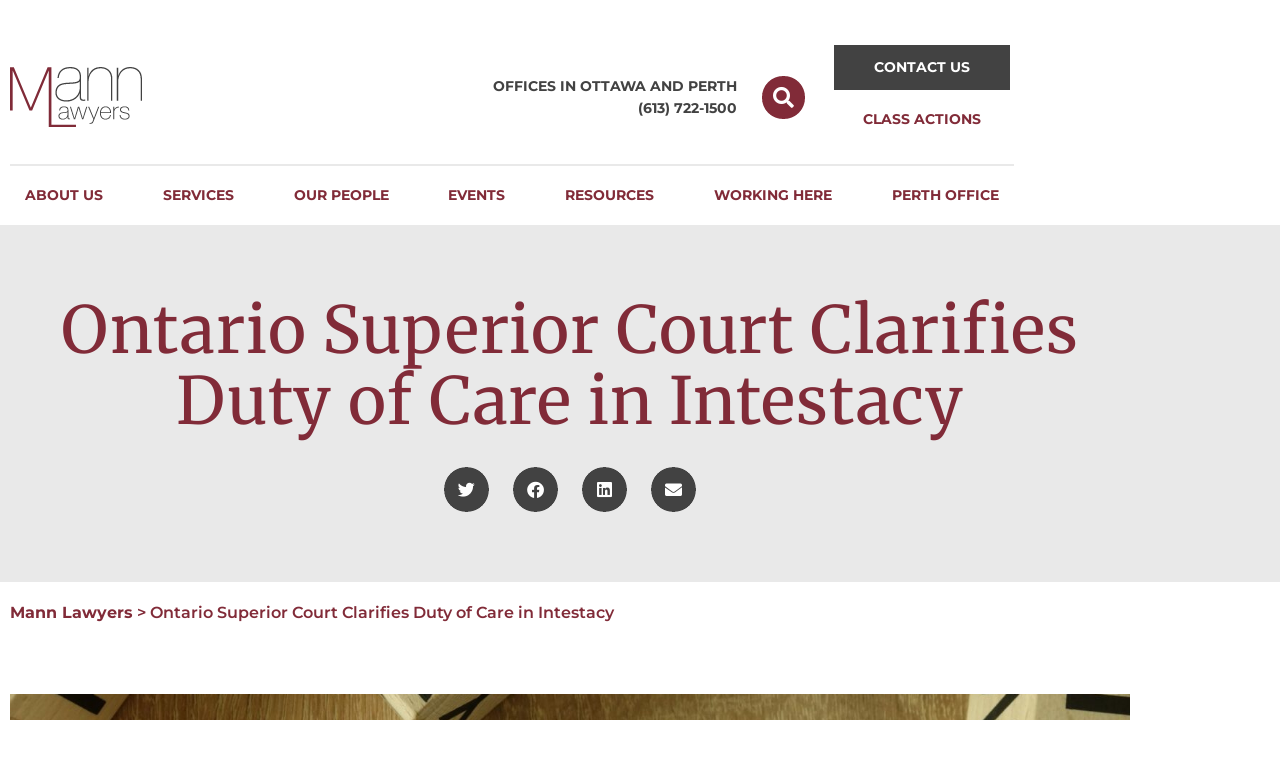

--- FILE ---
content_type: text/html; charset=UTF-8
request_url: https://www.mannlawyers.com/resources/ontario-superior-court-clarifies-duty-of-care-in-intestacy/
body_size: 31211
content:
<!doctype html>
<html lang="en-CA">
<head>
	<meta charset="UTF-8">
	<meta name="viewport" content="width=device-width, initial-scale=1">
	<link rel="profile" href="https://gmpg.org/xfn/11">
	<meta name='robots' content='index, follow, max-image-preview:large, max-snippet:-1, max-video-preview:-1' />
<meta name="dlm-version" content="5.1.7">
	<!-- This site is optimized with the Yoast SEO plugin v26.8 - https://yoast.com/product/yoast-seo-wordpress/ -->
	<title>Ontario Superior Court Clarifies Duty of Care in Intestacy - Mann Lawyers</title>
	<link rel="canonical" href="https://www.mannlawyers.com/resources/ontario-superior-court-clarifies-duty-of-care-in-intestacy/" />
	<meta property="og:locale" content="en_US" />
	<meta property="og:type" content="article" />
	<meta property="og:title" content="Ontario Superior Court Clarifies Duty of Care in Intestacy - Mann Lawyers" />
	<meta property="og:description" content="Toller Cranston, five time Canadian champion figure skater, two time Olympian and Olympic and World medalist, recipient of numerous awards and distinctions, a prolific and world renowned artist, died suddenly and intestate in Mexico on January 24th, 2015, leaving a complex estate valued at over $6,000,000 including real estate, 400 original paintings valued at $3,863,907, [&hellip;]" />
	<meta property="og:url" content="https://www.mannlawyers.com/resources/ontario-superior-court-clarifies-duty-of-care-in-intestacy/" />
	<meta property="og:site_name" content="Mann Lawyers" />
	<meta property="article:publisher" content="https://www.facebook.com/mannlawyers/?ref=aymt_homepage_panel" />
	<meta property="article:published_time" content="2021-03-15T21:12:59+00:00" />
	<meta property="article:modified_time" content="2021-09-08T12:37:44+00:00" />
	<meta property="og:image" content="https://www.mannlawyers.com/wp-content/uploads/2021/09/duty-istock-1134864095-scaled-1.jpg" />
	<meta property="og:image:width" content="2048" />
	<meta property="og:image:height" content="1365" />
	<meta property="og:image:type" content="image/jpeg" />
	<meta name="author" content="Heather Austin-Skaret" />
	<meta name="twitter:card" content="summary_large_image" />
	<meta name="twitter:creator" content="@MannLawyers" />
	<meta name="twitter:site" content="@MannLawyers" />
	<meta name="twitter:label1" content="Written by" />
	<meta name="twitter:data1" content="Heather Austin-Skaret" />
	<meta name="twitter:label2" content="Est. reading time" />
	<meta name="twitter:data2" content="4 minutes" />
	<script type="application/ld+json" class="yoast-schema-graph">{"@context":"https://schema.org","@graph":[{"@type":"Article","@id":"https://www.mannlawyers.com/resources/ontario-superior-court-clarifies-duty-of-care-in-intestacy/#article","isPartOf":{"@id":"https://www.mannlawyers.com/resources/ontario-superior-court-clarifies-duty-of-care-in-intestacy/"},"headline":"Ontario Superior Court Clarifies Duty of Care in Intestacy","datePublished":"2021-03-15T21:12:59+00:00","dateModified":"2021-09-08T12:37:44+00:00","mainEntityOfPage":{"@id":"https://www.mannlawyers.com/resources/ontario-superior-court-clarifies-duty-of-care-in-intestacy/"},"wordCount":762,"commentCount":0,"publisher":{"@id":"https://www.mannlawyers.com/#organization"},"image":{"@id":"https://www.mannlawyers.com/resources/ontario-superior-court-clarifies-duty-of-care-in-intestacy/#primaryimage"},"thumbnailUrl":"https://www.mannlawyers.com/wp-content/uploads/2021/09/duty-istock-1134864095-scaled-1.jpg","keywords":["Estate Planning","Estate Trustee"],"articleSection":["Blog"],"inLanguage":"en-CA","potentialAction":[{"@type":"CommentAction","name":"Comment","target":["https://www.mannlawyers.com/resources/ontario-superior-court-clarifies-duty-of-care-in-intestacy/#respond"]}]},{"@type":"WebPage","@id":"https://www.mannlawyers.com/resources/ontario-superior-court-clarifies-duty-of-care-in-intestacy/","url":"https://www.mannlawyers.com/resources/ontario-superior-court-clarifies-duty-of-care-in-intestacy/","name":"Ontario Superior Court Clarifies Duty of Care in Intestacy - Mann Lawyers","isPartOf":{"@id":"https://www.mannlawyers.com/#website"},"primaryImageOfPage":{"@id":"https://www.mannlawyers.com/resources/ontario-superior-court-clarifies-duty-of-care-in-intestacy/#primaryimage"},"image":{"@id":"https://www.mannlawyers.com/resources/ontario-superior-court-clarifies-duty-of-care-in-intestacy/#primaryimage"},"thumbnailUrl":"https://www.mannlawyers.com/wp-content/uploads/2021/09/duty-istock-1134864095-scaled-1.jpg","datePublished":"2021-03-15T21:12:59+00:00","dateModified":"2021-09-08T12:37:44+00:00","breadcrumb":{"@id":"https://www.mannlawyers.com/resources/ontario-superior-court-clarifies-duty-of-care-in-intestacy/#breadcrumb"},"inLanguage":"en-CA","potentialAction":[{"@type":"ReadAction","target":["https://www.mannlawyers.com/resources/ontario-superior-court-clarifies-duty-of-care-in-intestacy/"]}]},{"@type":"ImageObject","inLanguage":"en-CA","@id":"https://www.mannlawyers.com/resources/ontario-superior-court-clarifies-duty-of-care-in-intestacy/#primaryimage","url":"https://www.mannlawyers.com/wp-content/uploads/2021/09/duty-istock-1134864095-scaled-1.jpg","contentUrl":"https://www.mannlawyers.com/wp-content/uploads/2021/09/duty-istock-1134864095-scaled-1.jpg","width":2048,"height":1365},{"@type":"BreadcrumbList","@id":"https://www.mannlawyers.com/resources/ontario-superior-court-clarifies-duty-of-care-in-intestacy/#breadcrumb","itemListElement":[{"@type":"ListItem","position":1,"name":"Mann Lawyers","item":"https://www.mannlawyers.com/"},{"@type":"ListItem","position":2,"name":"Ontario Superior Court Clarifies Duty of Care in Intestacy"}]},{"@type":"WebSite","@id":"https://www.mannlawyers.com/#website","url":"https://www.mannlawyers.com/","name":"Mann Lawyers","description":"Your Community Law Firm in Ottawa and Perth","publisher":{"@id":"https://www.mannlawyers.com/#organization"},"potentialAction":[{"@type":"SearchAction","target":{"@type":"EntryPoint","urlTemplate":"https://www.mannlawyers.com/?s={search_term_string}"},"query-input":{"@type":"PropertyValueSpecification","valueRequired":true,"valueName":"search_term_string"}}],"inLanguage":"en-CA"},{"@type":"Organization","@id":"https://www.mannlawyers.com/#organization","name":"Mann Lawyers","url":"https://www.mannlawyers.com/","logo":{"@type":"ImageObject","inLanguage":"en-CA","@id":"https://www.mannlawyers.com/#/schema/logo/image/","url":"https://www.mannlawyers.com/wp-content/uploads/2020/11/logo-header.svg","contentUrl":"https://www.mannlawyers.com/wp-content/uploads/2020/11/logo-header.svg","width":350,"height":159,"caption":"Mann Lawyers"},"image":{"@id":"https://www.mannlawyers.com/#/schema/logo/image/"},"sameAs":["https://www.facebook.com/mannlawyers/?ref=aymt_homepage_panel","https://x.com/MannLawyers","https://www.instagram.com/mannlawyers/?hl=en","https://ca.linkedin.com/company/mannlawyers"]}]}</script>
	<!-- / Yoast SEO plugin. -->


<link rel="alternate" type="application/rss+xml" title="Mann Lawyers &raquo; Feed" href="https://www.mannlawyers.com/feed/" />
<link rel="alternate" type="application/rss+xml" title="Mann Lawyers &raquo; Comments Feed" href="https://www.mannlawyers.com/comments/feed/" />
<link rel="alternate" type="application/rss+xml" title="Mann Lawyers &raquo; Ontario Superior Court Clarifies Duty of Care in Intestacy Comments Feed" href="https://www.mannlawyers.com/resources/ontario-superior-court-clarifies-duty-of-care-in-intestacy/feed/" />
<link rel="alternate" title="oEmbed (JSON)" type="application/json+oembed" href="https://www.mannlawyers.com/wp-json/oembed/1.0/embed?url=https%3A%2F%2Fwww.mannlawyers.com%2Fresources%2Fontario-superior-court-clarifies-duty-of-care-in-intestacy%2F" />
<link rel="alternate" title="oEmbed (XML)" type="text/xml+oembed" href="https://www.mannlawyers.com/wp-json/oembed/1.0/embed?url=https%3A%2F%2Fwww.mannlawyers.com%2Fresources%2Fontario-superior-court-clarifies-duty-of-care-in-intestacy%2F&#038;format=xml" />
<style id='wp-img-auto-sizes-contain-inline-css'>
img:is([sizes=auto i],[sizes^="auto," i]){contain-intrinsic-size:3000px 1500px}
/*# sourceURL=wp-img-auto-sizes-contain-inline-css */
</style>
<link rel='stylesheet' id='hello-elementor-theme-style-css' href='https://www.mannlawyers.com/wp-content/themes/hello-elementor/assets/css/theme.css?ver=3.4.6' media='all' />
<link rel='stylesheet' id='jet-menu-hello-css' href='https://www.mannlawyers.com/wp-content/plugins/jet-menu/integration/themes/hello-elementor/assets/css/style.css?ver=2.4.18' media='all' />
<style id='wp-emoji-styles-inline-css'>

	img.wp-smiley, img.emoji {
		display: inline !important;
		border: none !important;
		box-shadow: none !important;
		height: 1em !important;
		width: 1em !important;
		margin: 0 0.07em !important;
		vertical-align: -0.1em !important;
		background: none !important;
		padding: 0 !important;
	}
/*# sourceURL=wp-emoji-styles-inline-css */
</style>
<link rel='stylesheet' id='wp-block-library-css' href='https://www.mannlawyers.com/wp-includes/css/dist/block-library/style.min.css?ver=6.9' media='all' />
<link rel='stylesheet' id='jet-engine-frontend-css' href='https://www.mannlawyers.com/wp-content/plugins/jet-engine/assets/css/frontend.css?ver=3.8.3' media='all' />
<style id='global-styles-inline-css'>
:root{--wp--preset--aspect-ratio--square: 1;--wp--preset--aspect-ratio--4-3: 4/3;--wp--preset--aspect-ratio--3-4: 3/4;--wp--preset--aspect-ratio--3-2: 3/2;--wp--preset--aspect-ratio--2-3: 2/3;--wp--preset--aspect-ratio--16-9: 16/9;--wp--preset--aspect-ratio--9-16: 9/16;--wp--preset--color--black: #000000;--wp--preset--color--cyan-bluish-gray: #abb8c3;--wp--preset--color--white: #ffffff;--wp--preset--color--pale-pink: #f78da7;--wp--preset--color--vivid-red: #cf2e2e;--wp--preset--color--luminous-vivid-orange: #ff6900;--wp--preset--color--luminous-vivid-amber: #fcb900;--wp--preset--color--light-green-cyan: #7bdcb5;--wp--preset--color--vivid-green-cyan: #00d084;--wp--preset--color--pale-cyan-blue: #8ed1fc;--wp--preset--color--vivid-cyan-blue: #0693e3;--wp--preset--color--vivid-purple: #9b51e0;--wp--preset--gradient--vivid-cyan-blue-to-vivid-purple: linear-gradient(135deg,rgb(6,147,227) 0%,rgb(155,81,224) 100%);--wp--preset--gradient--light-green-cyan-to-vivid-green-cyan: linear-gradient(135deg,rgb(122,220,180) 0%,rgb(0,208,130) 100%);--wp--preset--gradient--luminous-vivid-amber-to-luminous-vivid-orange: linear-gradient(135deg,rgb(252,185,0) 0%,rgb(255,105,0) 100%);--wp--preset--gradient--luminous-vivid-orange-to-vivid-red: linear-gradient(135deg,rgb(255,105,0) 0%,rgb(207,46,46) 100%);--wp--preset--gradient--very-light-gray-to-cyan-bluish-gray: linear-gradient(135deg,rgb(238,238,238) 0%,rgb(169,184,195) 100%);--wp--preset--gradient--cool-to-warm-spectrum: linear-gradient(135deg,rgb(74,234,220) 0%,rgb(151,120,209) 20%,rgb(207,42,186) 40%,rgb(238,44,130) 60%,rgb(251,105,98) 80%,rgb(254,248,76) 100%);--wp--preset--gradient--blush-light-purple: linear-gradient(135deg,rgb(255,206,236) 0%,rgb(152,150,240) 100%);--wp--preset--gradient--blush-bordeaux: linear-gradient(135deg,rgb(254,205,165) 0%,rgb(254,45,45) 50%,rgb(107,0,62) 100%);--wp--preset--gradient--luminous-dusk: linear-gradient(135deg,rgb(255,203,112) 0%,rgb(199,81,192) 50%,rgb(65,88,208) 100%);--wp--preset--gradient--pale-ocean: linear-gradient(135deg,rgb(255,245,203) 0%,rgb(182,227,212) 50%,rgb(51,167,181) 100%);--wp--preset--gradient--electric-grass: linear-gradient(135deg,rgb(202,248,128) 0%,rgb(113,206,126) 100%);--wp--preset--gradient--midnight: linear-gradient(135deg,rgb(2,3,129) 0%,rgb(40,116,252) 100%);--wp--preset--font-size--small: 13px;--wp--preset--font-size--medium: 20px;--wp--preset--font-size--large: 36px;--wp--preset--font-size--x-large: 42px;--wp--preset--spacing--20: 0.44rem;--wp--preset--spacing--30: 0.67rem;--wp--preset--spacing--40: 1rem;--wp--preset--spacing--50: 1.5rem;--wp--preset--spacing--60: 2.25rem;--wp--preset--spacing--70: 3.38rem;--wp--preset--spacing--80: 5.06rem;--wp--preset--shadow--natural: 6px 6px 9px rgba(0, 0, 0, 0.2);--wp--preset--shadow--deep: 12px 12px 50px rgba(0, 0, 0, 0.4);--wp--preset--shadow--sharp: 6px 6px 0px rgba(0, 0, 0, 0.2);--wp--preset--shadow--outlined: 6px 6px 0px -3px rgb(255, 255, 255), 6px 6px rgb(0, 0, 0);--wp--preset--shadow--crisp: 6px 6px 0px rgb(0, 0, 0);}:root { --wp--style--global--content-size: 800px;--wp--style--global--wide-size: 1200px; }:where(body) { margin: 0; }.wp-site-blocks > .alignleft { float: left; margin-right: 2em; }.wp-site-blocks > .alignright { float: right; margin-left: 2em; }.wp-site-blocks > .aligncenter { justify-content: center; margin-left: auto; margin-right: auto; }:where(.wp-site-blocks) > * { margin-block-start: 24px; margin-block-end: 0; }:where(.wp-site-blocks) > :first-child { margin-block-start: 0; }:where(.wp-site-blocks) > :last-child { margin-block-end: 0; }:root { --wp--style--block-gap: 24px; }:root :where(.is-layout-flow) > :first-child{margin-block-start: 0;}:root :where(.is-layout-flow) > :last-child{margin-block-end: 0;}:root :where(.is-layout-flow) > *{margin-block-start: 24px;margin-block-end: 0;}:root :where(.is-layout-constrained) > :first-child{margin-block-start: 0;}:root :where(.is-layout-constrained) > :last-child{margin-block-end: 0;}:root :where(.is-layout-constrained) > *{margin-block-start: 24px;margin-block-end: 0;}:root :where(.is-layout-flex){gap: 24px;}:root :where(.is-layout-grid){gap: 24px;}.is-layout-flow > .alignleft{float: left;margin-inline-start: 0;margin-inline-end: 2em;}.is-layout-flow > .alignright{float: right;margin-inline-start: 2em;margin-inline-end: 0;}.is-layout-flow > .aligncenter{margin-left: auto !important;margin-right: auto !important;}.is-layout-constrained > .alignleft{float: left;margin-inline-start: 0;margin-inline-end: 2em;}.is-layout-constrained > .alignright{float: right;margin-inline-start: 2em;margin-inline-end: 0;}.is-layout-constrained > .aligncenter{margin-left: auto !important;margin-right: auto !important;}.is-layout-constrained > :where(:not(.alignleft):not(.alignright):not(.alignfull)){max-width: var(--wp--style--global--content-size);margin-left: auto !important;margin-right: auto !important;}.is-layout-constrained > .alignwide{max-width: var(--wp--style--global--wide-size);}body .is-layout-flex{display: flex;}.is-layout-flex{flex-wrap: wrap;align-items: center;}.is-layout-flex > :is(*, div){margin: 0;}body .is-layout-grid{display: grid;}.is-layout-grid > :is(*, div){margin: 0;}body{padding-top: 0px;padding-right: 0px;padding-bottom: 0px;padding-left: 0px;}a:where(:not(.wp-element-button)){text-decoration: underline;}:root :where(.wp-element-button, .wp-block-button__link){background-color: #32373c;border-width: 0;color: #fff;font-family: inherit;font-size: inherit;font-style: inherit;font-weight: inherit;letter-spacing: inherit;line-height: inherit;padding-top: calc(0.667em + 2px);padding-right: calc(1.333em + 2px);padding-bottom: calc(0.667em + 2px);padding-left: calc(1.333em + 2px);text-decoration: none;text-transform: inherit;}.has-black-color{color: var(--wp--preset--color--black) !important;}.has-cyan-bluish-gray-color{color: var(--wp--preset--color--cyan-bluish-gray) !important;}.has-white-color{color: var(--wp--preset--color--white) !important;}.has-pale-pink-color{color: var(--wp--preset--color--pale-pink) !important;}.has-vivid-red-color{color: var(--wp--preset--color--vivid-red) !important;}.has-luminous-vivid-orange-color{color: var(--wp--preset--color--luminous-vivid-orange) !important;}.has-luminous-vivid-amber-color{color: var(--wp--preset--color--luminous-vivid-amber) !important;}.has-light-green-cyan-color{color: var(--wp--preset--color--light-green-cyan) !important;}.has-vivid-green-cyan-color{color: var(--wp--preset--color--vivid-green-cyan) !important;}.has-pale-cyan-blue-color{color: var(--wp--preset--color--pale-cyan-blue) !important;}.has-vivid-cyan-blue-color{color: var(--wp--preset--color--vivid-cyan-blue) !important;}.has-vivid-purple-color{color: var(--wp--preset--color--vivid-purple) !important;}.has-black-background-color{background-color: var(--wp--preset--color--black) !important;}.has-cyan-bluish-gray-background-color{background-color: var(--wp--preset--color--cyan-bluish-gray) !important;}.has-white-background-color{background-color: var(--wp--preset--color--white) !important;}.has-pale-pink-background-color{background-color: var(--wp--preset--color--pale-pink) !important;}.has-vivid-red-background-color{background-color: var(--wp--preset--color--vivid-red) !important;}.has-luminous-vivid-orange-background-color{background-color: var(--wp--preset--color--luminous-vivid-orange) !important;}.has-luminous-vivid-amber-background-color{background-color: var(--wp--preset--color--luminous-vivid-amber) !important;}.has-light-green-cyan-background-color{background-color: var(--wp--preset--color--light-green-cyan) !important;}.has-vivid-green-cyan-background-color{background-color: var(--wp--preset--color--vivid-green-cyan) !important;}.has-pale-cyan-blue-background-color{background-color: var(--wp--preset--color--pale-cyan-blue) !important;}.has-vivid-cyan-blue-background-color{background-color: var(--wp--preset--color--vivid-cyan-blue) !important;}.has-vivid-purple-background-color{background-color: var(--wp--preset--color--vivid-purple) !important;}.has-black-border-color{border-color: var(--wp--preset--color--black) !important;}.has-cyan-bluish-gray-border-color{border-color: var(--wp--preset--color--cyan-bluish-gray) !important;}.has-white-border-color{border-color: var(--wp--preset--color--white) !important;}.has-pale-pink-border-color{border-color: var(--wp--preset--color--pale-pink) !important;}.has-vivid-red-border-color{border-color: var(--wp--preset--color--vivid-red) !important;}.has-luminous-vivid-orange-border-color{border-color: var(--wp--preset--color--luminous-vivid-orange) !important;}.has-luminous-vivid-amber-border-color{border-color: var(--wp--preset--color--luminous-vivid-amber) !important;}.has-light-green-cyan-border-color{border-color: var(--wp--preset--color--light-green-cyan) !important;}.has-vivid-green-cyan-border-color{border-color: var(--wp--preset--color--vivid-green-cyan) !important;}.has-pale-cyan-blue-border-color{border-color: var(--wp--preset--color--pale-cyan-blue) !important;}.has-vivid-cyan-blue-border-color{border-color: var(--wp--preset--color--vivid-cyan-blue) !important;}.has-vivid-purple-border-color{border-color: var(--wp--preset--color--vivid-purple) !important;}.has-vivid-cyan-blue-to-vivid-purple-gradient-background{background: var(--wp--preset--gradient--vivid-cyan-blue-to-vivid-purple) !important;}.has-light-green-cyan-to-vivid-green-cyan-gradient-background{background: var(--wp--preset--gradient--light-green-cyan-to-vivid-green-cyan) !important;}.has-luminous-vivid-amber-to-luminous-vivid-orange-gradient-background{background: var(--wp--preset--gradient--luminous-vivid-amber-to-luminous-vivid-orange) !important;}.has-luminous-vivid-orange-to-vivid-red-gradient-background{background: var(--wp--preset--gradient--luminous-vivid-orange-to-vivid-red) !important;}.has-very-light-gray-to-cyan-bluish-gray-gradient-background{background: var(--wp--preset--gradient--very-light-gray-to-cyan-bluish-gray) !important;}.has-cool-to-warm-spectrum-gradient-background{background: var(--wp--preset--gradient--cool-to-warm-spectrum) !important;}.has-blush-light-purple-gradient-background{background: var(--wp--preset--gradient--blush-light-purple) !important;}.has-blush-bordeaux-gradient-background{background: var(--wp--preset--gradient--blush-bordeaux) !important;}.has-luminous-dusk-gradient-background{background: var(--wp--preset--gradient--luminous-dusk) !important;}.has-pale-ocean-gradient-background{background: var(--wp--preset--gradient--pale-ocean) !important;}.has-electric-grass-gradient-background{background: var(--wp--preset--gradient--electric-grass) !important;}.has-midnight-gradient-background{background: var(--wp--preset--gradient--midnight) !important;}.has-small-font-size{font-size: var(--wp--preset--font-size--small) !important;}.has-medium-font-size{font-size: var(--wp--preset--font-size--medium) !important;}.has-large-font-size{font-size: var(--wp--preset--font-size--large) !important;}.has-x-large-font-size{font-size: var(--wp--preset--font-size--x-large) !important;}
:root :where(.wp-block-pullquote){font-size: 1.5em;line-height: 1.6;}
/*# sourceURL=global-styles-inline-css */
</style>
<link rel='stylesheet' id='pafe-extension-style-css' href='https://www.mannlawyers.com/wp-content/plugins/piotnet-addons-for-elementor-pro/assets/css/minify/extension.min.css?ver=7.1.68' media='all' />
<link rel='stylesheet' id='hello-elementor-css' href='https://www.mannlawyers.com/wp-content/themes/hello-elementor/assets/css/reset.css?ver=3.4.6' media='all' />
<link rel='stylesheet' id='hello-elementor-header-footer-css' href='https://www.mannlawyers.com/wp-content/themes/hello-elementor/assets/css/header-footer.css?ver=3.4.6' media='all' />
<link rel='stylesheet' id='jet-menu-public-styles-css' href='https://www.mannlawyers.com/wp-content/plugins/jet-menu/assets/public/css/public.css?ver=2.4.18' media='all' />
<link rel='stylesheet' id='jet-popup-frontend-css' href='https://www.mannlawyers.com/wp-content/plugins/jet-popup/assets/css/jet-popup-frontend.css?ver=2.0.20.3' media='all' />
<link rel='stylesheet' id='elementor-frontend-css' href='https://www.mannlawyers.com/wp-content/plugins/elementor/assets/css/frontend.min.css?ver=3.34.3' media='all' />
<link rel='stylesheet' id='widget-menu-anchor-css' href='https://www.mannlawyers.com/wp-content/plugins/elementor/assets/css/widget-menu-anchor.min.css?ver=3.34.3' media='all' />
<link rel='stylesheet' id='widget-image-css' href='https://www.mannlawyers.com/wp-content/plugins/elementor/assets/css/widget-image.min.css?ver=3.34.3' media='all' />
<link rel='stylesheet' id='widget-heading-css' href='https://www.mannlawyers.com/wp-content/plugins/elementor/assets/css/widget-heading.min.css?ver=3.34.3' media='all' />
<link rel='stylesheet' id='widget-search-form-css' href='https://www.mannlawyers.com/wp-content/plugins/elementor-pro/assets/css/widget-search-form.min.css?ver=3.34.3' media='all' />
<link rel='stylesheet' id='widget-nav-menu-css' href='https://www.mannlawyers.com/wp-content/plugins/elementor-pro/assets/css/widget-nav-menu.min.css?ver=3.34.3' media='all' />
<link rel='stylesheet' id='e-sticky-css' href='https://www.mannlawyers.com/wp-content/plugins/elementor-pro/assets/css/modules/sticky.min.css?ver=3.34.3' media='all' />
<link rel='stylesheet' id='e-motion-fx-css' href='https://www.mannlawyers.com/wp-content/plugins/elementor-pro/assets/css/modules/motion-fx.min.css?ver=3.34.3' media='all' />
<link rel='stylesheet' id='widget-share-buttons-css' href='https://www.mannlawyers.com/wp-content/plugins/elementor-pro/assets/css/widget-share-buttons.min.css?ver=3.34.3' media='all' />
<link rel='stylesheet' id='e-apple-webkit-css' href='https://www.mannlawyers.com/wp-content/plugins/elementor/assets/css/conditionals/apple-webkit.min.css?ver=3.34.3' media='all' />
<link rel='stylesheet' id='swiper-css' href='https://www.mannlawyers.com/wp-content/plugins/elementor/assets/lib/swiper/v8/css/swiper.min.css?ver=8.4.5' media='all' />
<link rel='stylesheet' id='e-swiper-css' href='https://www.mannlawyers.com/wp-content/plugins/elementor/assets/css/conditionals/e-swiper.min.css?ver=3.34.3' media='all' />
<link rel='stylesheet' id='widget-breadcrumbs-css' href='https://www.mannlawyers.com/wp-content/plugins/elementor-pro/assets/css/widget-breadcrumbs.min.css?ver=3.34.3' media='all' />
<link rel='stylesheet' id='jet-elements-css' href='https://www.mannlawyers.com/wp-content/plugins/jet-elements/assets/css/jet-elements.css?ver=2.8.0.1' media='all' />
<link rel='stylesheet' id='jet-video-css' href='https://www.mannlawyers.com/wp-content/plugins/jet-elements/assets/css/addons/jet-video.css?ver=2.8.0.1' media='all' />
<link rel='stylesheet' id='elementor-icons-css' href='https://www.mannlawyers.com/wp-content/plugins/elementor/assets/lib/eicons/css/elementor-icons.min.css?ver=5.46.0' media='all' />
<link rel='stylesheet' id='elementor-post-6-css' href='https://www.mannlawyers.com/wp-content/uploads/elementor/css/post-6.css?ver=1769587879' media='all' />
<link rel='stylesheet' id='uael-frontend-css' href='https://www.mannlawyers.com/wp-content/plugins/ultimate-elementor/assets/min-css/uael-frontend.min.css?ver=1.42.3' media='all' />
<link rel='stylesheet' id='uael-teammember-social-icons-css' href='https://www.mannlawyers.com/wp-content/plugins/elementor/assets/css/widget-social-icons.min.css?ver=3.24.0' media='all' />
<link rel='stylesheet' id='uael-social-share-icons-brands-css' href='https://www.mannlawyers.com/wp-content/plugins/elementor/assets/lib/font-awesome/css/brands.css?ver=5.15.3' media='all' />
<link rel='stylesheet' id='uael-social-share-icons-fontawesome-css' href='https://www.mannlawyers.com/wp-content/plugins/elementor/assets/lib/font-awesome/css/fontawesome.css?ver=5.15.3' media='all' />
<link rel='stylesheet' id='uael-nav-menu-icons-css' href='https://www.mannlawyers.com/wp-content/plugins/elementor/assets/lib/font-awesome/css/solid.css?ver=5.15.3' media='all' />
<link rel='stylesheet' id='jet-tabs-frontend-css' href='https://www.mannlawyers.com/wp-content/plugins/jet-tabs/assets/css/jet-tabs-frontend.css?ver=2.2.13' media='all' />
<link rel='stylesheet' id='font-awesome-5-all-css' href='https://www.mannlawyers.com/wp-content/plugins/elementor/assets/lib/font-awesome/css/all.min.css?ver=3.34.3' media='all' />
<link rel='stylesheet' id='font-awesome-4-shim-css' href='https://www.mannlawyers.com/wp-content/plugins/elementor/assets/lib/font-awesome/css/v4-shims.min.css?ver=3.34.3' media='all' />
<link rel='stylesheet' id='elementor-post-36-css' href='https://www.mannlawyers.com/wp-content/uploads/elementor/css/post-36.css?ver=1769587879' media='all' />
<link rel='stylesheet' id='elementor-post-244-css' href='https://www.mannlawyers.com/wp-content/uploads/elementor/css/post-244.css?ver=1769587878' media='all' />
<link rel='stylesheet' id='elementor-post-3832-css' href='https://www.mannlawyers.com/wp-content/uploads/elementor/css/post-3832.css?ver=1769587878' media='all' />
<link rel='stylesheet' id='elementor-post-3795-css' href='https://www.mannlawyers.com/wp-content/uploads/elementor/css/post-3795.css?ver=1769588232' media='all' />
<link rel='stylesheet' id='elementor-post-547-css' href='https://www.mannlawyers.com/wp-content/uploads/elementor/css/post-547.css?ver=1769588232' media='all' />
<link rel='stylesheet' id='hello-elementor-child-style-css' href='https://www.mannlawyers.com/wp-content/themes/hello-theme-child-master/style.css?ver=1.0.0' media='all' />
<link rel='stylesheet' id='elementor-gf-local-merriweather-css' href='https://www.mannlawyers.com/wp-content/uploads/elementor/google-fonts/css/merriweather.css?ver=1742791682' media='all' />
<link rel='stylesheet' id='elementor-gf-local-montserrat-css' href='https://www.mannlawyers.com/wp-content/uploads/elementor/google-fonts/css/montserrat.css?ver=1742791686' media='all' />
<script src="https://www.mannlawyers.com/wp-includes/js/jquery/jquery.min.js?ver=3.7.1" id="jquery-core-js"></script>
<script src="https://www.mannlawyers.com/wp-includes/js/jquery/jquery-migrate.min.js?ver=3.4.1" id="jquery-migrate-js"></script>
<script src="https://www.mannlawyers.com/wp-content/plugins/piotnet-addons-for-elementor-pro/assets/js/minify/extension.min.js?ver=7.1.68" id="pafe-extension-js"></script>
<script src="https://www.mannlawyers.com/wp-content/plugins/elementor/assets/lib/font-awesome/js/v4-shims.min.js?ver=3.34.3" id="font-awesome-4-shim-js"></script>
<link rel="https://api.w.org/" href="https://www.mannlawyers.com/wp-json/" /><link rel="alternate" title="JSON" type="application/json" href="https://www.mannlawyers.com/wp-json/wp/v2/posts/2471" /><link rel="EditURI" type="application/rsd+xml" title="RSD" href="https://www.mannlawyers.com/xmlrpc.php?rsd" />
<meta name="generator" content="WordPress 6.9" />
<link rel='shortlink' href='https://www.mannlawyers.com/?p=2471' />
<!-- HFCM by 99 Robots - Snippet # 1: Hotjar - Heatmap Tracking -->
<!-- Hotjar Tracking Code for Mann Lawyers -->
<script>
    (function(h,o,t,j,a,r){
        h.hj=h.hj||function(){(h.hj.q=h.hj.q||[]).push(arguments)};
        h._hjSettings={hjid:3467757,hjsv:6};
        a=o.getElementsByTagName('head')[0];
        r=o.createElement('script');r.async=1;
        r.src=t+h._hjSettings.hjid+j+h._hjSettings.hjsv;
        a.appendChild(r);
    })(window,document,'https://static.hotjar.com/c/hotjar-','.js?sv=');
</script>
<!-- /end HFCM by 99 Robots -->
<!-- Facebook Pixel Code -->
<script>
!function(f,b,e,v,n,t,s)
{if(f.fbq)return;n=f.fbq=function(){n.callMethod?
n.callMethod.apply(n,arguments):n.queue.push(arguments)};
if(!f._fbq)f._fbq=n;n.push=n;n.loaded=!0;n.version='2.0';
n.queue=[];t=b.createElement(e);t.async=!0;
t.src=v;s=b.getElementsByTagName(e)[0];
s.parentNode.insertBefore(t,s)}(window,document,'script',
'https://connect.facebook.net/en_US/fbevents.js');
fbq('init', '347749869328462');
fbq('track', 'PageView');
</script>
<noscript>
<img height="1" width="1" src="https://www.facebook.com/tr?id=347749869328462&ev=PageView&noscript=1"/>
</noscript>
<!-- End Facebook Pixel Code -->

<meta name="google-site-verification" content="wV5kqgRGLaxF4rkn5ta64V6laEA5OoMQTn22aguQF3o" /><meta name="generator" content="Elementor 3.34.3; features: additional_custom_breakpoints; settings: css_print_method-external, google_font-enabled, font_display-auto">
			<style>
				.e-con.e-parent:nth-of-type(n+4):not(.e-lazyloaded):not(.e-no-lazyload),
				.e-con.e-parent:nth-of-type(n+4):not(.e-lazyloaded):not(.e-no-lazyload) * {
					background-image: none !important;
				}
				@media screen and (max-height: 1024px) {
					.e-con.e-parent:nth-of-type(n+3):not(.e-lazyloaded):not(.e-no-lazyload),
					.e-con.e-parent:nth-of-type(n+3):not(.e-lazyloaded):not(.e-no-lazyload) * {
						background-image: none !important;
					}
				}
				@media screen and (max-height: 640px) {
					.e-con.e-parent:nth-of-type(n+2):not(.e-lazyloaded):not(.e-no-lazyload),
					.e-con.e-parent:nth-of-type(n+2):not(.e-lazyloaded):not(.e-no-lazyload) * {
						background-image: none !important;
					}
				}
			</style>
			<script id='nitro-telemetry-meta' nitro-exclude>window.NPTelemetryMetadata={missReason: (!window.NITROPACK_STATE ? 'cache not found' : 'hit'),pageType: 'post',isEligibleForOptimization: true,}</script><script id='nitro-generic' nitro-exclude>(()=>{window.NitroPack=window.NitroPack||{coreVersion:"na",isCounted:!1};let e=document.createElement("script");if(e.src="https://nitroscripts.com/XNCsznIqYzwZTiVmLRjylUvfoTFCyBCB",e.async=!0,e.id="nitro-script",document.head.appendChild(e),!window.NitroPack.isCounted){window.NitroPack.isCounted=!0;let t=()=>{navigator.sendBeacon("https://to.getnitropack.com/p",JSON.stringify({siteId:"XNCsznIqYzwZTiVmLRjylUvfoTFCyBCB",url:window.location.href,isOptimized:!!window.IS_NITROPACK,coreVersion:"na",missReason:window.NPTelemetryMetadata?.missReason||"",pageType:window.NPTelemetryMetadata?.pageType||"",isEligibleForOptimization:!!window.NPTelemetryMetadata?.isEligibleForOptimization}))};(()=>{let e=()=>new Promise(e=>{"complete"===document.readyState?e():window.addEventListener("load",e)}),i=()=>new Promise(e=>{document.prerendering?document.addEventListener("prerenderingchange",e,{once:!0}):e()}),a=async()=>{await i(),await e(),t()};a()})(),window.addEventListener("pageshow",e=>{if(e.persisted){let i=document.prerendering||self.performance?.getEntriesByType?.("navigation")[0]?.activationStart>0;"visible"!==document.visibilityState||i||t()}})}})();</script><link rel="icon" href="https://www.mannlawyers.com/wp-content/uploads/2020/11/favicon.ico" sizes="32x32" />
<link rel="icon" href="https://www.mannlawyers.com/wp-content/uploads/2020/11/favicon.ico" sizes="192x192" />
<link rel="apple-touch-icon" href="https://www.mannlawyers.com/wp-content/uploads/2020/11/favicon.ico" />
<meta name="msapplication-TileImage" content="https://www.mannlawyers.com/wp-content/uploads/2020/11/favicon.ico" />
<style>.pswp.pafe-lightbox-modal {display: none;}</style>		<style id="wp-custom-css">
			.slider-review .elementor-section-height-min-height {
	display: flex;
}


@media (min-width: 1025px) {
	.menu-item-hidden-desktop {
		display: none !important;
	}
}

/* Blog Post author page */
 .authorbox {
     padding: 30px;
     margin-bottom: 4rem;
     background-color: rgb(233, 233, 233);
}
 @media (min-width: 1000px) {
     .authorbox {
         display: flex;
         gap: 1rem;
    }
     .authorbox__box:first-child {
         width: 100%;
         max-width: 150px;
    }
}
 .authorbox__author a {
     font-size: 1.8rem;
}
 .authorbox__box img {
     margin-bottom: 1rem;
     max-width: 250px;
}
 .authorbox__biography {
     margin-bottom: 2rem;
}
@media (max-width: 1024px){
.elementor-110 .elementor-element.elementor-element-accd840 .jet-listing-grid__slider-icon.next-arrow{
    display:none !important;
}
.elementor-110 .elementor-element.elementor-element-accd840 .jet-listing-grid__slider-icon.prev-arrow{
    display:none !important;
}
.jet-listing-grid__slider-icon.next-arrow{
display:none !important;
}
.jet-listing-grid__slider-icon.prev-arrow{
display:none !important;
}

}		</style>
		</head>
<body class="wp-singular post-template-default single single-post postid-2471 single-format-standard wp-custom-logo wp-embed-responsive wp-theme-hello-elementor wp-child-theme-hello-theme-child-master hello-elementor-default jet-mega-menu-location elementor-default elementor-kit-6 elementor-page-3832">

<meta name="google-site-verification" content="wV5kqgRGLaxF4rkn5ta64V6laEA5OoMQTn22aguQF3o" />
<a class="skip-link screen-reader-text" href="#content">Skip to content</a>

		<header data-elementor-type="header" data-elementor-id="36" class="elementor elementor-36 elementor-location-header" data-elementor-post-type="elementor_library">
					<section class="elementor-section elementor-top-section elementor-element elementor-element-e963c2d elementor-section-boxed elementor-section-height-default elementor-section-height-default" data-id="e963c2d" data-element_type="section" data-settings="{&quot;jet_parallax_layout_list&quot;:[]}">
						<div class="elementor-container elementor-column-gap-default">
					<div class="elementor-column elementor-col-100 elementor-top-column elementor-element elementor-element-2427565" data-id="2427565" data-element_type="column">
			<div class="elementor-widget-wrap elementor-element-populated">
						<div class="elementor-element elementor-element-d7cd702 elementor-widget elementor-widget-menu-anchor" data-id="d7cd702" data-element_type="widget" data-widget_type="menu-anchor.default">
				<div class="elementor-widget-container">
							<div class="elementor-menu-anchor" id="top_site"></div>
						</div>
				</div>
					</div>
		</div>
					</div>
		</section>
				<header class="elementor-section elementor-top-section elementor-element elementor-element-9763b10 elementor-section-content-middle elementor-hidden-mobile elementor-section-boxed elementor-section-height-default elementor-section-height-default" data-id="9763b10" data-element_type="section" data-settings="{&quot;jet_parallax_layout_list&quot;:[{&quot;jet_parallax_layout_image&quot;:{&quot;url&quot;:&quot;&quot;,&quot;id&quot;:&quot;&quot;,&quot;size&quot;:&quot;&quot;},&quot;_id&quot;:&quot;cd2fd04&quot;,&quot;jet_parallax_layout_image_tablet&quot;:{&quot;url&quot;:&quot;&quot;,&quot;id&quot;:&quot;&quot;,&quot;size&quot;:&quot;&quot;},&quot;jet_parallax_layout_image_mobile&quot;:{&quot;url&quot;:&quot;&quot;,&quot;id&quot;:&quot;&quot;,&quot;size&quot;:&quot;&quot;},&quot;jet_parallax_layout_speed&quot;:{&quot;unit&quot;:&quot;%&quot;,&quot;size&quot;:50,&quot;sizes&quot;:[]},&quot;jet_parallax_layout_type&quot;:&quot;scroll&quot;,&quot;jet_parallax_layout_direction&quot;:&quot;1&quot;,&quot;jet_parallax_layout_fx_direction&quot;:null,&quot;jet_parallax_layout_z_index&quot;:&quot;&quot;,&quot;jet_parallax_layout_bg_x&quot;:50,&quot;jet_parallax_layout_bg_x_tablet&quot;:&quot;&quot;,&quot;jet_parallax_layout_bg_x_mobile&quot;:&quot;&quot;,&quot;jet_parallax_layout_bg_y&quot;:50,&quot;jet_parallax_layout_bg_y_tablet&quot;:&quot;&quot;,&quot;jet_parallax_layout_bg_y_mobile&quot;:&quot;&quot;,&quot;jet_parallax_layout_bg_size&quot;:&quot;auto&quot;,&quot;jet_parallax_layout_bg_size_tablet&quot;:&quot;&quot;,&quot;jet_parallax_layout_bg_size_mobile&quot;:&quot;&quot;,&quot;jet_parallax_layout_animation_prop&quot;:&quot;transform&quot;,&quot;jet_parallax_layout_on&quot;:[&quot;desktop&quot;,&quot;tablet&quot;]}]}">
						<div class="elementor-container elementor-column-gap-default">
					<div class="elementor-column elementor-col-50 elementor-top-column elementor-element elementor-element-7a0a0d0" data-id="7a0a0d0" data-element_type="column">
			<div class="elementor-widget-wrap elementor-element-populated">
						<div class="elementor-element elementor-element-98b319d elementor-widget elementor-widget-theme-site-logo elementor-widget-image" data-id="98b319d" data-element_type="widget" data-widget_type="theme-site-logo.default">
				<div class="elementor-widget-container">
											<a href="https://www.mannlawyers.com">
			<img width="350" height="159" src="https://www.mannlawyers.com/wp-content/uploads/2020/11/logo-header.svg" class="attachment-full size-full wp-image-45" alt="" />				</a>
											</div>
				</div>
					</div>
		</div>
				<div class="elementor-column elementor-col-50 elementor-top-column elementor-element elementor-element-7ed195a" data-id="7ed195a" data-element_type="column">
			<div class="elementor-widget-wrap elementor-element-populated">
						<section class="elementor-section elementor-inner-section elementor-element elementor-element-2831500 elementor-section-content-middle elementor-section-boxed elementor-section-height-default elementor-section-height-default" data-id="2831500" data-element_type="section" data-settings="{&quot;jet_parallax_layout_list&quot;:[]}">
						<div class="elementor-container elementor-column-gap-no">
					<div class="elementor-column elementor-col-50 elementor-inner-column elementor-element elementor-element-6344ccf" data-id="6344ccf" data-element_type="column">
			<div class="elementor-widget-wrap elementor-element-populated">
						<div class="elementor-element elementor-element-713735e ml-header-contact elementor-widget__width-auto elementor-hidden-mobile elementor-widget elementor-widget-heading" data-id="713735e" data-element_type="widget" data-widget_type="heading.default">
				<div class="elementor-widget-container">
					<p class="elementor-heading-title elementor-size-default">Offices in Ottawa and <a href="https://www.mannlawyers.com/perth-office/">Perth</a><br />
<a href="tel:6137221500">(613) 722-1500</a></p>				</div>
				</div>
				<div class="elementor-element elementor-element-3526ccd elementor-search-form--skin-full_screen ml-header-search elementor-widget__width-auto elementor-hidden-mobile elementor-widget elementor-widget-search-form" data-id="3526ccd" data-element_type="widget" data-settings="{&quot;skin&quot;:&quot;full_screen&quot;}" data-widget_type="search-form.default">
				<div class="elementor-widget-container">
							<search role="search">
			<form class="elementor-search-form" action="https://www.mannlawyers.com" method="get">
												<div class="elementor-search-form__toggle" role="button" tabindex="0" aria-label="Search">
					<i aria-hidden="true" class="fas fa-search"></i>				</div>
								<div class="elementor-search-form__container">
					<label class="elementor-screen-only" for="elementor-search-form-3526ccd">Search</label>

					
					<input id="elementor-search-form-3526ccd" placeholder="Search..." class="elementor-search-form__input" type="search" name="s" value="">
					
					
										<div class="dialog-lightbox-close-button dialog-close-button" role="button" tabindex="0" aria-label="Close this search box.">
						<i aria-hidden="true" class="eicon-close"></i>					</div>
									</div>
			</form>
		</search>
						</div>
				</div>
					</div>
		</div>
				<div class="elementor-column elementor-col-50 elementor-inner-column elementor-element elementor-element-b4711c5" data-id="b4711c5" data-element_type="column">
			<div class="elementor-widget-wrap elementor-element-populated">
						<div class="elementor-element elementor-element-5aaa330 elementor-widget__width-auto elementor-hidden-mobile elementor-align-left elementor-widget elementor-widget-button" data-id="5aaa330" data-element_type="widget" data-widget_type="button.default">
				<div class="elementor-widget-container">
									<div class="elementor-button-wrapper">
					<a class="elementor-button elementor-button-link elementor-size-sm" href="/contact-us/" target="_blank">
						<span class="elementor-button-content-wrapper">
									<span class="elementor-button-text">Contact Us</span>
					</span>
					</a>
				</div>
								</div>
				</div>
				<div class="elementor-element elementor-element-a607af6 elementor-widget elementor-widget-jet-mega-menu" data-id="a607af6" data-element_type="widget" data-widget_type="jet-mega-menu.default">
				<div class="elementor-widget-container">
					<div class="jet-mega-menu jet-mega-menu--layout-horizontal jet-mega-menu--sub-position-right jet-mega-menu--dropdown-layout-default jet-mega-menu--dropdown-position-right jet-mega-menu--animation-none jet-mega-menu--location-elementor    " data-settings='{"menuId":"210","menuUniqId":"697d5e1806f98","rollUp":false,"megaAjaxLoad":false,"layout":"horizontal","subEvent":"hover","subCloseBehavior":"mouseleave","mouseLeaveDelay":500,"subTrigger":"item","subPosition":"right","megaWidthType":"selector","megaWidthSelector":"","breakpoint":0,"signatures":[]}'><div class="jet-mega-menu-toggle" role="button" tabindex="0" aria-label="Open/Close Menu"><div class="jet-mega-menu-toggle-icon jet-mega-menu-toggle-icon--default-state"><i class="fas fa-bars"></i></div><div class="jet-mega-menu-toggle-icon jet-mega-menu-toggle-icon--opened-state"><i class="fas fa-times"></i></div></div><nav class="jet-mega-menu-container" aria-label="Main nav"><ul class="jet-mega-menu-list"><li id="jet-mega-menu-item-10753" class="jet-mega-menu-item jet-mega-menu-item-type-custom jet-mega-menu-item-object-custom jet-mega-menu-item-has-children jet-mega-menu-item--default jet-mega-menu-item--top-level jet-mega-menu-item-10753"><div class="jet-mega-menu-item__inner" role="button" tabindex="0" aria-haspopup="true" aria-expanded="false" aria-label="CLASS ACTIONS"><a href="#" class="jet-mega-menu-item__link jet-mega-menu-item__link--top-level"><div class="jet-mega-menu-item__title"><div class="jet-mega-menu-item__label">CLASS ACTIONS</div></div></a></div>
<div class='jet-mega-menu-sub-menu'><ul  class="jet-mega-menu-sub-menu__list">
	<li id="jet-mega-menu-item-10751" class="jet-mega-menu-item jet-mega-menu-item-type-post_type jet-mega-menu-item-object-page jet-mega-menu-item--default jet-mega-menu-item--sub-level jet-mega-menu-item-10751"><div class="jet-mega-menu-item__inner"><a href="https://www.mannlawyers.com/nrc-class-action/" class="jet-mega-menu-item__link jet-mega-menu-item__link--sub-level"><div class="jet-mega-menu-item__title"><div class="jet-mega-menu-item__label">NRC Class Action</div></div></a></div></li>
	<li id="jet-mega-menu-item-10750" class="jet-mega-menu-item jet-mega-menu-item-type-post_type jet-mega-menu-item-object-page jet-mega-menu-item--default jet-mega-menu-item--sub-level jet-mega-menu-item-10750"><div class="jet-mega-menu-item__inner"><a href="https://www.mannlawyers.com/north-bay-class-action/" class="jet-mega-menu-item__link jet-mega-menu-item__link--sub-level"><div class="jet-mega-menu-item__title"><div class="jet-mega-menu-item__label">North Bay Class Action</div></div></a></div></li>
</ul></div>
</li>
</ul></nav></div>				</div>
				</div>
					</div>
		</div>
					</div>
		</section>
					</div>
		</div>
					</div>
		</header>
				<section class="elementor-section elementor-top-section elementor-element elementor-element-5890946 elementor-hidden-desktop elementor-hidden-tablet elementor-section-boxed elementor-section-height-default elementor-section-height-default" data-id="5890946" data-element_type="section" data-settings="{&quot;jet_parallax_layout_list&quot;:[{&quot;jet_parallax_layout_image&quot;:{&quot;url&quot;:&quot;&quot;,&quot;id&quot;:&quot;&quot;,&quot;size&quot;:&quot;&quot;},&quot;_id&quot;:&quot;228ad18&quot;,&quot;jet_parallax_layout_image_tablet&quot;:{&quot;url&quot;:&quot;&quot;,&quot;id&quot;:&quot;&quot;,&quot;size&quot;:&quot;&quot;},&quot;jet_parallax_layout_image_mobile&quot;:{&quot;url&quot;:&quot;&quot;,&quot;id&quot;:&quot;&quot;,&quot;size&quot;:&quot;&quot;},&quot;jet_parallax_layout_speed&quot;:{&quot;unit&quot;:&quot;%&quot;,&quot;size&quot;:50,&quot;sizes&quot;:[]},&quot;jet_parallax_layout_type&quot;:&quot;scroll&quot;,&quot;jet_parallax_layout_direction&quot;:&quot;1&quot;,&quot;jet_parallax_layout_fx_direction&quot;:null,&quot;jet_parallax_layout_z_index&quot;:&quot;&quot;,&quot;jet_parallax_layout_bg_x&quot;:50,&quot;jet_parallax_layout_bg_x_tablet&quot;:&quot;&quot;,&quot;jet_parallax_layout_bg_x_mobile&quot;:&quot;&quot;,&quot;jet_parallax_layout_bg_y&quot;:50,&quot;jet_parallax_layout_bg_y_tablet&quot;:&quot;&quot;,&quot;jet_parallax_layout_bg_y_mobile&quot;:&quot;&quot;,&quot;jet_parallax_layout_bg_size&quot;:&quot;auto&quot;,&quot;jet_parallax_layout_bg_size_tablet&quot;:&quot;&quot;,&quot;jet_parallax_layout_bg_size_mobile&quot;:&quot;&quot;,&quot;jet_parallax_layout_animation_prop&quot;:&quot;transform&quot;,&quot;jet_parallax_layout_on&quot;:[&quot;desktop&quot;,&quot;tablet&quot;]}],&quot;sticky&quot;:&quot;top&quot;,&quot;background_background&quot;:&quot;classic&quot;,&quot;sticky_on&quot;:[&quot;desktop&quot;,&quot;tablet&quot;,&quot;mobile&quot;],&quot;sticky_offset&quot;:0,&quot;sticky_effects_offset&quot;:0,&quot;sticky_anchor_link_offset&quot;:0}">
						<div class="elementor-container elementor-column-gap-default">
					<div class="elementor-column elementor-col-100 elementor-top-column elementor-element elementor-element-1adcafe" data-id="1adcafe" data-element_type="column">
			<div class="elementor-widget-wrap elementor-element-populated">
						<div class="elementor-element elementor-element-e622f1d ml-header-contact elementor-widget__width-auto elementor-widget elementor-widget-heading" data-id="e622f1d" data-element_type="widget" data-widget_type="heading.default">
				<div class="elementor-widget-container">
					<p class="elementor-heading-title elementor-size-default"> <a href="https://www.mannlawyers.com/contact-us/">CONTACT US</a> <a href="tel:6137221500">(613) 722-1500</a></p>				</div>
				</div>
				<div class="elementor-element elementor-element-bc76e04 elementor-nav-menu__align-center elementor-nav-menu--dropdown-none elementor-widget elementor-widget-nav-menu" data-id="bc76e04" data-element_type="widget" data-settings="{&quot;submenu_icon&quot;:{&quot;value&quot;:&quot;&lt;i class=\&quot;fas fa-chevron-down\&quot; aria-hidden=\&quot;true\&quot;&gt;&lt;\/i&gt;&quot;,&quot;library&quot;:&quot;fa-solid&quot;},&quot;layout&quot;:&quot;horizontal&quot;}" data-widget_type="nav-menu.default">
				<div class="elementor-widget-container">
								<nav aria-label="Menu" class="elementor-nav-menu--main elementor-nav-menu__container elementor-nav-menu--layout-horizontal e--pointer-underline e--animation-fade">
				<ul id="menu-1-bc76e04" class="elementor-nav-menu"><li class="menu-item menu-item-type-custom menu-item-object-custom menu-item-has-children menu-item-10753"><a href="#" class="elementor-item elementor-item-anchor">CLASS ACTIONS</a>
<ul class="sub-menu elementor-nav-menu--dropdown">
	<li class="menu-item menu-item-type-post_type menu-item-object-page menu-item-10751"><a href="https://www.mannlawyers.com/nrc-class-action/" class="elementor-sub-item">NRC Class Action</a></li>
	<li class="menu-item menu-item-type-post_type menu-item-object-page menu-item-10750"><a href="https://www.mannlawyers.com/north-bay-class-action/" class="elementor-sub-item">North Bay Class Action</a></li>
</ul>
</li>
</ul>			</nav>
						<nav class="elementor-nav-menu--dropdown elementor-nav-menu__container" aria-hidden="true">
				<ul id="menu-2-bc76e04" class="elementor-nav-menu"><li class="menu-item menu-item-type-custom menu-item-object-custom menu-item-has-children menu-item-10753"><a href="#" class="elementor-item elementor-item-anchor" tabindex="-1">CLASS ACTIONS</a>
<ul class="sub-menu elementor-nav-menu--dropdown">
	<li class="menu-item menu-item-type-post_type menu-item-object-page menu-item-10751"><a href="https://www.mannlawyers.com/nrc-class-action/" class="elementor-sub-item" tabindex="-1">NRC Class Action</a></li>
	<li class="menu-item menu-item-type-post_type menu-item-object-page menu-item-10750"><a href="https://www.mannlawyers.com/north-bay-class-action/" class="elementor-sub-item" tabindex="-1">North Bay Class Action</a></li>
</ul>
</li>
</ul>			</nav>
						</div>
				</div>
					</div>
		</div>
					</div>
		</section>
				<section class="elementor-section elementor-top-section elementor-element elementor-element-bcad8af elementor-section-content-middle elementor-section-boxed elementor-section-height-default elementor-section-height-default" data-id="bcad8af" data-element_type="section" data-settings="{&quot;jet_parallax_layout_list&quot;:[{&quot;jet_parallax_layout_image&quot;:{&quot;url&quot;:&quot;&quot;,&quot;id&quot;:&quot;&quot;,&quot;size&quot;:&quot;&quot;},&quot;_id&quot;:&quot;6632781&quot;,&quot;jet_parallax_layout_image_tablet&quot;:{&quot;url&quot;:&quot;&quot;,&quot;id&quot;:&quot;&quot;,&quot;size&quot;:&quot;&quot;},&quot;jet_parallax_layout_image_mobile&quot;:{&quot;url&quot;:&quot;&quot;,&quot;id&quot;:&quot;&quot;,&quot;size&quot;:&quot;&quot;},&quot;jet_parallax_layout_speed&quot;:{&quot;unit&quot;:&quot;%&quot;,&quot;size&quot;:50,&quot;sizes&quot;:[]},&quot;jet_parallax_layout_type&quot;:&quot;scroll&quot;,&quot;jet_parallax_layout_direction&quot;:&quot;1&quot;,&quot;jet_parallax_layout_fx_direction&quot;:null,&quot;jet_parallax_layout_z_index&quot;:&quot;&quot;,&quot;jet_parallax_layout_bg_x&quot;:50,&quot;jet_parallax_layout_bg_x_tablet&quot;:&quot;&quot;,&quot;jet_parallax_layout_bg_x_mobile&quot;:&quot;&quot;,&quot;jet_parallax_layout_bg_y&quot;:50,&quot;jet_parallax_layout_bg_y_tablet&quot;:&quot;&quot;,&quot;jet_parallax_layout_bg_y_mobile&quot;:&quot;&quot;,&quot;jet_parallax_layout_bg_size&quot;:&quot;auto&quot;,&quot;jet_parallax_layout_bg_size_tablet&quot;:&quot;&quot;,&quot;jet_parallax_layout_bg_size_mobile&quot;:&quot;&quot;,&quot;jet_parallax_layout_animation_prop&quot;:&quot;transform&quot;,&quot;jet_parallax_layout_on&quot;:[&quot;desktop&quot;,&quot;tablet&quot;]}],&quot;background_background&quot;:&quot;classic&quot;,&quot;sticky&quot;:&quot;top&quot;,&quot;sticky_offset_mobile&quot;:0,&quot;sticky_anchor_link_offset_mobile&quot;:0,&quot;sticky_on&quot;:[&quot;desktop&quot;,&quot;tablet&quot;,&quot;mobile&quot;],&quot;sticky_offset&quot;:0,&quot;sticky_effects_offset&quot;:0,&quot;sticky_anchor_link_offset&quot;:0}">
						<div class="elementor-container elementor-column-gap-default">
					<div class="elementor-column elementor-col-100 elementor-top-column elementor-element elementor-element-445c0ba mann-mega" data-id="445c0ba" data-element_type="column">
			<div class="elementor-widget-wrap elementor-element-populated">
						<div class="elementor-element elementor-element-7222bba elementor-widget__width-auto elementor-hidden-desktop elementor-hidden-tablet elementor-widget elementor-widget-theme-site-logo elementor-widget-image" data-id="7222bba" data-element_type="widget" data-widget_type="theme-site-logo.default">
				<div class="elementor-widget-container">
											<a href="https://www.mannlawyers.com">
			<img width="350" height="159" src="https://www.mannlawyers.com/wp-content/uploads/2020/11/logo-header.svg" class="attachment-full size-full wp-image-45" alt="" />				</a>
											</div>
				</div>
				<div class="elementor-element elementor-element-6b33b02 elementor-nav-menu__align-justify elementor-nav-menu--stretch elementor-nav-menu__text-align-center elementor-widget__width-inherit elementor-widget-mobile__width-auto elementor-hidden-desktop elementor-nav-menu--dropdown-tablet elementor-nav-menu--toggle elementor-nav-menu--burger elementor-widget elementor-widget-nav-menu" data-id="6b33b02" data-element_type="widget" data-settings="{&quot;full_width&quot;:&quot;stretch&quot;,&quot;submenu_icon&quot;:{&quot;value&quot;:&quot;&lt;i class=\&quot;\&quot; aria-hidden=\&quot;true\&quot;&gt;&lt;\/i&gt;&quot;,&quot;library&quot;:&quot;&quot;},&quot;layout&quot;:&quot;horizontal&quot;,&quot;toggle&quot;:&quot;burger&quot;}" data-widget_type="nav-menu.default">
				<div class="elementor-widget-container">
								<nav aria-label="Menu" class="elementor-nav-menu--main elementor-nav-menu__container elementor-nav-menu--layout-horizontal e--pointer-none">
				<ul id="menu-1-6b33b02" class="elementor-nav-menu"><li class="menu-item menu-item-type-post_type menu-item-object-page menu-item-has-children menu-item-128"><a href="https://www.mannlawyers.com/about-us/" class="elementor-item">About Us</a>
<ul class="sub-menu elementor-nav-menu--dropdown">
	<li class="menu-item menu-item-type-post_type menu-item-object-page menu-item-4317"><a href="https://www.mannlawyers.com/about-us/" class="elementor-sub-item">About Mann Lawyers</a></li>
	<li class="menu-item menu-item-type-post_type menu-item-object-page menu-item-8747"><a href="https://www.mannlawyers.com/about-us/our-commitment-to-equity-diversity-and-inclusion/" class="elementor-sub-item">Equity, Diversity, and Inclusion</a></li>
	<li class="menu-item menu-item-type-post_type menu-item-object-page menu-item-10536"><a href="https://www.mannlawyers.com/about-us/external-support-services/" class="elementor-sub-item">External Support Services</a></li>
	<li class="menu-item menu-item-type-post_type menu-item-object-page menu-item-4162"><a href="https://www.mannlawyers.com/about-us/primerus/" class="elementor-sub-item">Primerus</a></li>
	<li class="menu-item menu-item-type-post_type menu-item-object-page menu-item-4917"><a href="https://www.mannlawyers.com/about-us/referrals/" class="elementor-sub-item">Referrals</a></li>
</ul>
</li>
<li class="menu-item menu-item-type-post_type_archive menu-item-object-services menu-item-518"><a href="https://www.mannlawyers.com/services/" class="elementor-item">Services</a></li>
<li class="menu-item menu-item-type-post_type_archive menu-item-object-lawyers menu-item-has-children menu-item-1141"><a href="https://www.mannlawyers.com/our-people/" class="elementor-item">Our People</a>
<ul class="sub-menu elementor-nav-menu--dropdown">
	<li class="menu-item menu-item-type-post_type_archive menu-item-object-lawyers menu-item-4315"><a href="https://www.mannlawyers.com/our-people/" class="elementor-sub-item">Lawyers</a></li>
	<li class="menu-item menu-item-type-post_type menu-item-object-page menu-item-4316"><a href="https://www.mannlawyers.com/client-support-team/" class="elementor-sub-item">Client Support Team</a></li>
</ul>
</li>
<li class="menu-item menu-item-type-post_type menu-item-object-page menu-item-has-children menu-item-129"><a href="https://www.mannlawyers.com/events/" class="elementor-item">Events</a>
<ul class="sub-menu elementor-nav-menu--dropdown">
	<li class="menu-item menu-item-type-post_type_archive menu-item-object-events menu-item-5024"><a href="https://www.mannlawyers.com/events/" class="elementor-sub-item">Upcoming Events</a></li>
	<li class="menu-item menu-item-type-post_type menu-item-object-page menu-item-4916"><a href="https://www.mannlawyers.com/mann-lawyers-in-the-community/" class="elementor-sub-item">Mann Lawyers in the Community</a></li>
</ul>
</li>
<li class="menu-item menu-item-type-post_type menu-item-object-page current_page_parent menu-item-has-children menu-item-132"><a href="https://www.mannlawyers.com/resources/" class="elementor-item">Resources</a>
<ul class="sub-menu elementor-nav-menu--dropdown">
	<li class="menu-item menu-item-type-custom menu-item-object-custom menu-item-5212"><a href="/resources/?jsf=jet-engine:blog_archive&#038;tax=category:45" class="elementor-sub-item">Blog Posts</a></li>
	<li class="hide-this menu-item menu-item-type-custom menu-item-object-custom menu-item-5213"><a href="/resources/?jsf=jet-engine:blog_archive&#038;tax=category:173" class="elementor-sub-item">Media</a></li>
	<li class="menu-item menu-item-type-custom menu-item-object-custom menu-item-5214"><a href="/resources/?jsf=jet-engine:blog_archive&#038;tax=category:184" class="elementor-sub-item">Newsletters</a></li>
	<li class="menu-item menu-item-type-custom menu-item-object-custom menu-item-5215"><a href="/resources/?jsf=jet-engine:blog_archive&#038;tax=category:172" class="elementor-sub-item">Podcasts</a></li>
	<li class="menu-item menu-item-type-custom menu-item-object-custom menu-item-5216"><a href="/resources/?jsf=jet-engine:blog_archive&#038;tax=category:117" class="elementor-sub-item">Practice Tips</a></li>
	<li class="menu-item menu-item-type-custom menu-item-object-custom menu-item-5217"><a href="/resources/?jsf=jet-engine:blog_archive&#038;tax=category:171" class="elementor-sub-item">Videos</a></li>
</ul>
</li>
<li class="menu-item menu-item-type-post_type menu-item-object-page menu-item-has-children menu-item-134"><a href="https://www.mannlawyers.com/working-here/" class="elementor-item">Working Here</a>
<ul class="sub-menu elementor-nav-menu--dropdown">
	<li class="menu-item menu-item-type-post_type menu-item-object-page menu-item-10609"><a href="https://www.mannlawyers.com/working-here/best-places-to-work-2025/" class="elementor-sub-item">Best Places to Work 2025</a></li>
	<li class="menu-item menu-item-type-post_type menu-item-object-page menu-item-4318"><a href="https://www.mannlawyers.com/working-here/" class="elementor-sub-item">Working With Mann Lawyers</a></li>
	<li class="menu-item menu-item-type-post_type menu-item-object-page menu-item-4169"><a href="https://www.mannlawyers.com/working-here/articling-with-mann-lawyers/" class="elementor-sub-item">Articling with Mann Lawyers</a></li>
	<li class="menu-item menu-item-type-post_type menu-item-object-page menu-item-4166"><a href="https://www.mannlawyers.com/working-here/career-opportunities/" class="elementor-sub-item">Career Opportunities</a></li>
	<li class="menu-item menu-item-type-post_type menu-item-object-page menu-item-4167"><a href="https://www.mannlawyers.com/working-here/practice-management-program/" class="elementor-sub-item">Practice Development Program</a></li>
	<li class="menu-item menu-item-type-post_type menu-item-object-page menu-item-4168"><a href="https://www.mannlawyers.com/working-here/summer-law-student-opportunities-with-mann-lawyers/" class="elementor-sub-item">Summer Law Student Opportunities/Application Process</a></li>
</ul>
</li>
<li class="main-nav-desktop__hidden menu-item menu-item-type-post_type menu-item-object-page menu-item-10161"><a href="https://www.mannlawyers.com/nrc-class-action/" class="elementor-item">NRC Class Action</a></li>
<li class="menu-item menu-item-type-post_type menu-item-object-page menu-item-10128"><a href="https://www.mannlawyers.com/perth-office/" class="elementor-item">Perth Office</a></li>
<li class="menu-item-hidden-desktop menu-item menu-item-type-post_type menu-item-object-page menu-item-8761"><a href="https://www.mannlawyers.com/contact-us/" class="elementor-item">Contact Us</a></li>
</ul>			</nav>
					<div class="elementor-menu-toggle" role="button" tabindex="0" aria-label="Menu Toggle" aria-expanded="false">
			<i aria-hidden="true" role="presentation" class="elementor-menu-toggle__icon--open eicon-menu-bar"></i><i aria-hidden="true" role="presentation" class="elementor-menu-toggle__icon--close eicon-close"></i>		</div>
					<nav class="elementor-nav-menu--dropdown elementor-nav-menu__container" aria-hidden="true">
				<ul id="menu-2-6b33b02" class="elementor-nav-menu"><li class="menu-item menu-item-type-post_type menu-item-object-page menu-item-has-children menu-item-128"><a href="https://www.mannlawyers.com/about-us/" class="elementor-item" tabindex="-1">About Us</a>
<ul class="sub-menu elementor-nav-menu--dropdown">
	<li class="menu-item menu-item-type-post_type menu-item-object-page menu-item-4317"><a href="https://www.mannlawyers.com/about-us/" class="elementor-sub-item" tabindex="-1">About Mann Lawyers</a></li>
	<li class="menu-item menu-item-type-post_type menu-item-object-page menu-item-8747"><a href="https://www.mannlawyers.com/about-us/our-commitment-to-equity-diversity-and-inclusion/" class="elementor-sub-item" tabindex="-1">Equity, Diversity, and Inclusion</a></li>
	<li class="menu-item menu-item-type-post_type menu-item-object-page menu-item-10536"><a href="https://www.mannlawyers.com/about-us/external-support-services/" class="elementor-sub-item" tabindex="-1">External Support Services</a></li>
	<li class="menu-item menu-item-type-post_type menu-item-object-page menu-item-4162"><a href="https://www.mannlawyers.com/about-us/primerus/" class="elementor-sub-item" tabindex="-1">Primerus</a></li>
	<li class="menu-item menu-item-type-post_type menu-item-object-page menu-item-4917"><a href="https://www.mannlawyers.com/about-us/referrals/" class="elementor-sub-item" tabindex="-1">Referrals</a></li>
</ul>
</li>
<li class="menu-item menu-item-type-post_type_archive menu-item-object-services menu-item-518"><a href="https://www.mannlawyers.com/services/" class="elementor-item" tabindex="-1">Services</a></li>
<li class="menu-item menu-item-type-post_type_archive menu-item-object-lawyers menu-item-has-children menu-item-1141"><a href="https://www.mannlawyers.com/our-people/" class="elementor-item" tabindex="-1">Our People</a>
<ul class="sub-menu elementor-nav-menu--dropdown">
	<li class="menu-item menu-item-type-post_type_archive menu-item-object-lawyers menu-item-4315"><a href="https://www.mannlawyers.com/our-people/" class="elementor-sub-item" tabindex="-1">Lawyers</a></li>
	<li class="menu-item menu-item-type-post_type menu-item-object-page menu-item-4316"><a href="https://www.mannlawyers.com/client-support-team/" class="elementor-sub-item" tabindex="-1">Client Support Team</a></li>
</ul>
</li>
<li class="menu-item menu-item-type-post_type menu-item-object-page menu-item-has-children menu-item-129"><a href="https://www.mannlawyers.com/events/" class="elementor-item" tabindex="-1">Events</a>
<ul class="sub-menu elementor-nav-menu--dropdown">
	<li class="menu-item menu-item-type-post_type_archive menu-item-object-events menu-item-5024"><a href="https://www.mannlawyers.com/events/" class="elementor-sub-item" tabindex="-1">Upcoming Events</a></li>
	<li class="menu-item menu-item-type-post_type menu-item-object-page menu-item-4916"><a href="https://www.mannlawyers.com/mann-lawyers-in-the-community/" class="elementor-sub-item" tabindex="-1">Mann Lawyers in the Community</a></li>
</ul>
</li>
<li class="menu-item menu-item-type-post_type menu-item-object-page current_page_parent menu-item-has-children menu-item-132"><a href="https://www.mannlawyers.com/resources/" class="elementor-item" tabindex="-1">Resources</a>
<ul class="sub-menu elementor-nav-menu--dropdown">
	<li class="menu-item menu-item-type-custom menu-item-object-custom menu-item-5212"><a href="/resources/?jsf=jet-engine:blog_archive&#038;tax=category:45" class="elementor-sub-item" tabindex="-1">Blog Posts</a></li>
	<li class="hide-this menu-item menu-item-type-custom menu-item-object-custom menu-item-5213"><a href="/resources/?jsf=jet-engine:blog_archive&#038;tax=category:173" class="elementor-sub-item" tabindex="-1">Media</a></li>
	<li class="menu-item menu-item-type-custom menu-item-object-custom menu-item-5214"><a href="/resources/?jsf=jet-engine:blog_archive&#038;tax=category:184" class="elementor-sub-item" tabindex="-1">Newsletters</a></li>
	<li class="menu-item menu-item-type-custom menu-item-object-custom menu-item-5215"><a href="/resources/?jsf=jet-engine:blog_archive&#038;tax=category:172" class="elementor-sub-item" tabindex="-1">Podcasts</a></li>
	<li class="menu-item menu-item-type-custom menu-item-object-custom menu-item-5216"><a href="/resources/?jsf=jet-engine:blog_archive&#038;tax=category:117" class="elementor-sub-item" tabindex="-1">Practice Tips</a></li>
	<li class="menu-item menu-item-type-custom menu-item-object-custom menu-item-5217"><a href="/resources/?jsf=jet-engine:blog_archive&#038;tax=category:171" class="elementor-sub-item" tabindex="-1">Videos</a></li>
</ul>
</li>
<li class="menu-item menu-item-type-post_type menu-item-object-page menu-item-has-children menu-item-134"><a href="https://www.mannlawyers.com/working-here/" class="elementor-item" tabindex="-1">Working Here</a>
<ul class="sub-menu elementor-nav-menu--dropdown">
	<li class="menu-item menu-item-type-post_type menu-item-object-page menu-item-10609"><a href="https://www.mannlawyers.com/working-here/best-places-to-work-2025/" class="elementor-sub-item" tabindex="-1">Best Places to Work 2025</a></li>
	<li class="menu-item menu-item-type-post_type menu-item-object-page menu-item-4318"><a href="https://www.mannlawyers.com/working-here/" class="elementor-sub-item" tabindex="-1">Working With Mann Lawyers</a></li>
	<li class="menu-item menu-item-type-post_type menu-item-object-page menu-item-4169"><a href="https://www.mannlawyers.com/working-here/articling-with-mann-lawyers/" class="elementor-sub-item" tabindex="-1">Articling with Mann Lawyers</a></li>
	<li class="menu-item menu-item-type-post_type menu-item-object-page menu-item-4166"><a href="https://www.mannlawyers.com/working-here/career-opportunities/" class="elementor-sub-item" tabindex="-1">Career Opportunities</a></li>
	<li class="menu-item menu-item-type-post_type menu-item-object-page menu-item-4167"><a href="https://www.mannlawyers.com/working-here/practice-management-program/" class="elementor-sub-item" tabindex="-1">Practice Development Program</a></li>
	<li class="menu-item menu-item-type-post_type menu-item-object-page menu-item-4168"><a href="https://www.mannlawyers.com/working-here/summer-law-student-opportunities-with-mann-lawyers/" class="elementor-sub-item" tabindex="-1">Summer Law Student Opportunities/Application Process</a></li>
</ul>
</li>
<li class="main-nav-desktop__hidden menu-item menu-item-type-post_type menu-item-object-page menu-item-10161"><a href="https://www.mannlawyers.com/nrc-class-action/" class="elementor-item" tabindex="-1">NRC Class Action</a></li>
<li class="menu-item menu-item-type-post_type menu-item-object-page menu-item-10128"><a href="https://www.mannlawyers.com/perth-office/" class="elementor-item" tabindex="-1">Perth Office</a></li>
<li class="menu-item-hidden-desktop menu-item menu-item-type-post_type menu-item-object-page menu-item-8761"><a href="https://www.mannlawyers.com/contact-us/" class="elementor-item" tabindex="-1">Contact Us</a></li>
</ul>			</nav>
						</div>
				</div>
				<div class="elementor-element elementor-element-bb51761 elementor-hidden-tablet elementor-hidden-mobile elementor-widget elementor-widget-jet-mega-menu" data-id="bb51761" data-element_type="widget" data-widget_type="jet-mega-menu.default">
				<div class="elementor-widget-container">
					<div class="jet-mega-menu jet-mega-menu--layout-horizontal jet-mega-menu--sub-position-right jet-mega-menu--dropdown-layout-default jet-mega-menu--dropdown-position-right jet-mega-menu--animation-none jet-mega-menu--location-elementor    jet-mega-menu--fill-svg-icons" data-settings='{"menuId":"3","menuUniqId":"697d5e180cdee","rollUp":false,"megaAjaxLoad":false,"layout":"horizontal","subEvent":"hover","subCloseBehavior":"mouseleave","mouseLeaveDelay":500,"subTrigger":"item","subPosition":"right","megaWidthType":"selector","megaWidthSelector":".mann-mega","breakpoint":1025,"signatures":[]}'><div class="jet-mega-menu-toggle" role="button" tabindex="0" aria-label="Open/Close Menu"><div class="jet-mega-menu-toggle-icon jet-mega-menu-toggle-icon--default-state"><i class="fas fa-bars"></i></div><div class="jet-mega-menu-toggle-icon jet-mega-menu-toggle-icon--opened-state"><i class="fas fa-times"></i></div></div><nav class="jet-mega-menu-container" aria-label="Main nav"><ul class="jet-mega-menu-list"><li class="jet-mega-menu-item jet-mega-menu-item-type-post_type jet-mega-menu-item-object-page jet-mega-menu-item-has-children jet-mega-menu-item--default jet-mega-menu-item--top-level jet-mega-menu-item-128"><div class="jet-mega-menu-item__inner" role="button" tabindex="0" aria-haspopup="true" aria-expanded="false" aria-label="About Us"><a href="https://www.mannlawyers.com/about-us/" class="jet-mega-menu-item__link jet-mega-menu-item__link--top-level"><div class="jet-mega-menu-item__title"><div class="jet-mega-menu-item__label">About Us</div></div></a></div>
<div class='jet-mega-menu-sub-menu'><ul  class="jet-mega-menu-sub-menu__list">
	<li class="jet-mega-menu-item jet-mega-menu-item-type-post_type jet-mega-menu-item-object-page jet-mega-menu-item--default jet-mega-menu-item--sub-level jet-mega-menu-item-4317"><div class="jet-mega-menu-item__inner"><a href="https://www.mannlawyers.com/about-us/" class="jet-mega-menu-item__link jet-mega-menu-item__link--sub-level"><div class="jet-mega-menu-item__title"><div class="jet-mega-menu-item__label">About Mann Lawyers</div></div></a></div></li>
	<li class="jet-mega-menu-item jet-mega-menu-item-type-post_type jet-mega-menu-item-object-page jet-mega-menu-item--default jet-mega-menu-item--sub-level jet-mega-menu-item-8747"><div class="jet-mega-menu-item__inner"><a href="https://www.mannlawyers.com/about-us/our-commitment-to-equity-diversity-and-inclusion/" class="jet-mega-menu-item__link jet-mega-menu-item__link--sub-level"><div class="jet-mega-menu-item__title"><div class="jet-mega-menu-item__label">Equity, Diversity, and Inclusion</div></div></a></div></li>
	<li class="jet-mega-menu-item jet-mega-menu-item-type-post_type jet-mega-menu-item-object-page jet-mega-menu-item--default jet-mega-menu-item--sub-level jet-mega-menu-item-10536"><div class="jet-mega-menu-item__inner"><a href="https://www.mannlawyers.com/about-us/external-support-services/" class="jet-mega-menu-item__link jet-mega-menu-item__link--sub-level"><div class="jet-mega-menu-item__title"><div class="jet-mega-menu-item__label">External Support Services</div></div></a></div></li>
	<li class="jet-mega-menu-item jet-mega-menu-item-type-post_type jet-mega-menu-item-object-page jet-mega-menu-item--default jet-mega-menu-item--sub-level jet-mega-menu-item-4162"><div class="jet-mega-menu-item__inner"><a href="https://www.mannlawyers.com/about-us/primerus/" class="jet-mega-menu-item__link jet-mega-menu-item__link--sub-level"><div class="jet-mega-menu-item__title"><div class="jet-mega-menu-item__label">Primerus</div></div></a></div></li>
	<li class="jet-mega-menu-item jet-mega-menu-item-type-post_type jet-mega-menu-item-object-page jet-mega-menu-item--default jet-mega-menu-item--sub-level jet-mega-menu-item-4917"><div class="jet-mega-menu-item__inner"><a href="https://www.mannlawyers.com/about-us/referrals/" class="jet-mega-menu-item__link jet-mega-menu-item__link--sub-level"><div class="jet-mega-menu-item__title"><div class="jet-mega-menu-item__label">Referrals</div></div></a></div></li>
</ul></div>
</li>
<li class="jet-mega-menu-item jet-mega-menu-item-type-post_type_archive jet-mega-menu-item-object-services jet-mega-menu-item--mega jet-mega-menu-item-has-children jet-mega-menu-item--top-level jet-mega-menu-item-518"><div class="jet-mega-menu-item__inner" role="button" tabindex="0" aria-haspopup="true" aria-expanded="false" aria-label="Services"><a href="https://www.mannlawyers.com/services/" class="jet-mega-menu-item__link jet-mega-menu-item__link--top-level"><div class="jet-mega-menu-item__title"><div class="jet-mega-menu-item__label">Services</div></div></a></div><div class="jet-mega-menu-mega-container" data-template-id="2984" data-template-content="elementor" data-position="default"><div class="jet-mega-menu-mega-container__inner"><style>.elementor-2984 .elementor-element.elementor-element-c0aae32 .elementor-repeater-item-d9178d2.jet-parallax-section__layout .jet-parallax-section__image{background-size:auto;}.elementor-2984 .elementor-element.elementor-element-f1809c3 > .elementor-widget-wrap > .elementor-widget:not(.elementor-widget__width-auto):not(.elementor-widget__width-initial):not(:last-child):not(.elementor-absolute){margin-block-end:0px;}.elementor-2984 .elementor-element.elementor-element-f1809c3 > .elementor-element-populated{border-style:solid;border-width:2px 0px 0px 0px;border-color:var( --e-global-color-0a88e32 );box-shadow:0px 2px 3px 0px rgba(0,0,0,0.5);padding:5px 25px 10px 25px;}.elementor-2984 .elementor-element.elementor-element-336c3e5 .elementor-nav-menu .elementor-item{font-family:var( --e-global-typography-055e2ad-font-family ), Sans-serif;font-size:var( --e-global-typography-055e2ad-font-size );font-weight:var( --e-global-typography-055e2ad-font-weight );line-height:var( --e-global-typography-055e2ad-line-height );}.elementor-2984 .elementor-element.elementor-element-336c3e5 .elementor-nav-menu--main .elementor-item{color:var( --e-global-color-text );fill:var( --e-global-color-text );padding-left:0px;padding-right:0px;padding-top:15px;padding-bottom:15px;}.elementor-2984 .elementor-element.elementor-element-336c3e5 .elementor-nav-menu--main .elementor-item:hover,
					.elementor-2984 .elementor-element.elementor-element-336c3e5 .elementor-nav-menu--main .elementor-item.elementor-item-active,
					.elementor-2984 .elementor-element.elementor-element-336c3e5 .elementor-nav-menu--main .elementor-item.highlighted,
					.elementor-2984 .elementor-element.elementor-element-336c3e5 .elementor-nav-menu--main .elementor-item:focus{color:var( --e-global-color-0a88e32 );fill:var( --e-global-color-0a88e32 );}.elementor-2984 .elementor-element.elementor-element-336c3e5 .elementor-nav-menu--main .elementor-item.elementor-item-active{color:var( --e-global-color-0a88e32 );}.elementor-2984 .elementor-element.elementor-element-336c3e5{--e-nav-menu-horizontal-menu-item-margin:calc( 0px / 2 );}.elementor-2984 .elementor-element.elementor-element-336c3e5 .elementor-nav-menu--main:not(.elementor-nav-menu--layout-horizontal) .elementor-nav-menu > li:not(:last-child){margin-bottom:0px;}.elementor-2984 .elementor-element.elementor-element-336c3e5 .elementor-nav-menu--dropdown a, .elementor-2984 .elementor-element.elementor-element-336c3e5 .elementor-menu-toggle{color:var( --e-global-color-text );fill:var( --e-global-color-text );}.elementor-2984 .elementor-element.elementor-element-336c3e5 .elementor-nav-menu--dropdown{background-color:var( --e-global-color-accent );}.elementor-2984 .elementor-element.elementor-element-336c3e5 .elementor-nav-menu--dropdown a:hover,
					.elementor-2984 .elementor-element.elementor-element-336c3e5 .elementor-nav-menu--dropdown a:focus,
					.elementor-2984 .elementor-element.elementor-element-336c3e5 .elementor-nav-menu--dropdown a.elementor-item-active,
					.elementor-2984 .elementor-element.elementor-element-336c3e5 .elementor-nav-menu--dropdown a.highlighted,
					.elementor-2984 .elementor-element.elementor-element-336c3e5 .elementor-menu-toggle:hover,
					.elementor-2984 .elementor-element.elementor-element-336c3e5 .elementor-menu-toggle:focus{color:var( --e-global-color-0a88e32 );}.elementor-2984 .elementor-element.elementor-element-336c3e5 .elementor-nav-menu--dropdown a:hover,
					.elementor-2984 .elementor-element.elementor-element-336c3e5 .elementor-nav-menu--dropdown a:focus,
					.elementor-2984 .elementor-element.elementor-element-336c3e5 .elementor-nav-menu--dropdown a.elementor-item-active,
					.elementor-2984 .elementor-element.elementor-element-336c3e5 .elementor-nav-menu--dropdown a.highlighted{background-color:var( --e-global-color-accent );}.elementor-2984 .elementor-element.elementor-element-336c3e5 .elementor-nav-menu--dropdown a.elementor-item-active{color:var( --e-global-color-0a88e32 );background-color:var( --e-global-color-accent );}.elementor-2984 .elementor-element.elementor-element-336c3e5 .elementor-nav-menu--dropdown .elementor-item, .elementor-2984 .elementor-element.elementor-element-336c3e5 .elementor-nav-menu--dropdown  .elementor-sub-item{font-family:"Montserrat", Sans-serif;font-size:0.9rem;font-weight:500;text-decoration:none;}.elementor-2984 .elementor-element.elementor-element-336c3e5 .elementor-nav-menu--dropdown a{padding-left:20px;padding-right:20px;padding-top:20px;padding-bottom:20px;}@media(max-width:1024px){.elementor-2984 .elementor-element.elementor-element-336c3e5 .elementor-nav-menu .elementor-item{font-size:var( --e-global-typography-055e2ad-font-size );line-height:var( --e-global-typography-055e2ad-line-height );}}@media(max-width:767px){.elementor-2984 .elementor-element.elementor-element-336c3e5 .elementor-nav-menu .elementor-item{font-size:var( --e-global-typography-055e2ad-font-size );line-height:var( --e-global-typography-055e2ad-line-height );}}




</style>		<div data-elementor-type="wp-post" data-elementor-id="2984" class="elementor elementor-2984" data-elementor-post-type="jet-menu">
						<section class="elementor-section elementor-top-section elementor-element elementor-element-c0aae32 mann-service-mega elementor-section-boxed elementor-section-height-default elementor-section-height-default" data-id="c0aae32" data-element_type="section" data-settings="{&quot;jet_parallax_layout_list&quot;:[{&quot;jet_parallax_layout_image&quot;:{&quot;url&quot;:&quot;&quot;,&quot;id&quot;:&quot;&quot;,&quot;size&quot;:&quot;&quot;},&quot;_id&quot;:&quot;d9178d2&quot;,&quot;jet_parallax_layout_image_tablet&quot;:{&quot;url&quot;:&quot;&quot;,&quot;id&quot;:&quot;&quot;,&quot;size&quot;:&quot;&quot;},&quot;jet_parallax_layout_image_mobile&quot;:{&quot;url&quot;:&quot;&quot;,&quot;id&quot;:&quot;&quot;,&quot;size&quot;:&quot;&quot;},&quot;jet_parallax_layout_speed&quot;:{&quot;unit&quot;:&quot;%&quot;,&quot;size&quot;:50,&quot;sizes&quot;:[]},&quot;jet_parallax_layout_type&quot;:&quot;scroll&quot;,&quot;jet_parallax_layout_direction&quot;:&quot;1&quot;,&quot;jet_parallax_layout_fx_direction&quot;:null,&quot;jet_parallax_layout_z_index&quot;:&quot;&quot;,&quot;jet_parallax_layout_bg_x&quot;:50,&quot;jet_parallax_layout_bg_x_tablet&quot;:&quot;&quot;,&quot;jet_parallax_layout_bg_x_mobile&quot;:&quot;&quot;,&quot;jet_parallax_layout_bg_y&quot;:50,&quot;jet_parallax_layout_bg_y_tablet&quot;:&quot;&quot;,&quot;jet_parallax_layout_bg_y_mobile&quot;:&quot;&quot;,&quot;jet_parallax_layout_bg_size&quot;:&quot;auto&quot;,&quot;jet_parallax_layout_bg_size_tablet&quot;:&quot;&quot;,&quot;jet_parallax_layout_bg_size_mobile&quot;:&quot;&quot;,&quot;jet_parallax_layout_animation_prop&quot;:&quot;transform&quot;,&quot;jet_parallax_layout_on&quot;:[&quot;desktop&quot;,&quot;tablet&quot;]}]}">
						<div class="elementor-container elementor-column-gap-default">
					<div class="elementor-column elementor-col-100 elementor-top-column elementor-element elementor-element-f1809c3" data-id="f1809c3" data-element_type="column">
			<div class="elementor-widget-wrap elementor-element-populated">
						<div class="elementor-element elementor-element-336c3e5 elementor-nav-menu--dropdown-none elementor-widget elementor-widget-nav-menu" data-id="336c3e5" data-element_type="widget" data-settings="{&quot;submenu_icon&quot;:{&quot;value&quot;:&quot;&lt;i class=\&quot;fas fa-chevron-down\&quot; aria-hidden=\&quot;true\&quot;&gt;&lt;\/i&gt;&quot;,&quot;library&quot;:&quot;fa-solid&quot;},&quot;layout&quot;:&quot;horizontal&quot;}" data-widget_type="nav-menu.default">
				<div class="elementor-widget-container">
								<nav aria-label="Menu" class="elementor-nav-menu--main elementor-nav-menu__container elementor-nav-menu--layout-horizontal e--pointer-none">
				<ul id="menu-1-336c3e5" class="elementor-nav-menu"><li class="menu-item menu-item-type-post_type_archive menu-item-object-services menu-item-3080"><a href="https://www.mannlawyers.com/services/" class="elementor-item">All Services</a></li>
<li class="menu-item menu-item-type-post_type menu-item-object-services menu-item-3082"><a href="https://www.mannlawyers.com/services/business-law/" class="elementor-item">Business Law</a></li>
<li class="menu-item menu-item-type-post_type menu-item-object-services menu-item-3083"><a href="https://www.mannlawyers.com/services/commercial-litigation/" class="elementor-item">Commercial Litigation</a></li>
<li class="menu-item menu-item-type-post_type menu-item-object-services menu-item-10249"><a href="https://www.mannlawyers.com/services/construction-law/" class="elementor-item">Construction Law</a></li>
<li class="menu-item menu-item-type-post_type menu-item-object-services menu-item-3085"><a href="https://www.mannlawyers.com/services/disability-insurance-claims/" class="elementor-item">Disability Insurance Claims</a></li>
<li class="menu-item menu-item-type-post_type menu-item-object-services menu-item-3086"><a href="https://www.mannlawyers.com/services/employment-human-rights-and-labour/" class="elementor-item">Employment, Labour, &#038; Human Rights</a></li>
<li class="menu-item menu-item-type-post_type menu-item-object-services menu-item-3087"><a href="https://www.mannlawyers.com/services/environmental-law/" class="elementor-item">Environmental Law</a></li>
<li class="menu-item menu-item-type-post_type menu-item-object-services menu-item-3088"><a href="https://www.mannlawyers.com/services/estate-administration/" class="elementor-item">Estate Administration</a></li>
<li class="menu-item menu-item-type-post_type menu-item-object-services menu-item-3089"><a href="https://www.mannlawyers.com/services/estate-litigation/" class="elementor-item">Estate Litigation</a></li>
<li class="menu-item menu-item-type-post_type menu-item-object-services menu-item-3090"><a href="https://www.mannlawyers.com/services/family-law/" class="elementor-item">Family Law</a></li>
<li class="menu-item menu-item-type-post_type menu-item-object-services menu-item-10380"><a href="https://www.mannlawyers.com/services/wills-trusts-and-estates/estate-litigation/mediation-and-arbitration/" class="elementor-item">Estate Mediation &#038; Arbitration</a></li>
<li class="menu-item menu-item-type-post_type menu-item-object-services menu-item-9260"><a href="https://www.mannlawyers.com/services/not-for-profit-and-charity-law/" class="elementor-item">Not-for-Profit and Charity Law</a></li>
<li class="menu-item menu-item-type-post_type menu-item-object-services menu-item-3092"><a href="https://www.mannlawyers.com/services/personal-injury/" class="elementor-item">Personal Injury</a></li>
<li class="menu-item menu-item-type-post_type menu-item-object-services menu-item-3093"><a href="https://www.mannlawyers.com/services/real-estate/" class="elementor-item">Real Estate</a></li>
<li class="menu-item menu-item-type-post_type menu-item-object-services menu-item-3095"><a href="https://www.mannlawyers.com/services/wills-trusts-and-estates/" class="elementor-item">Wills, Trusts and Estates</a></li>
</ul>			</nav>
						<nav class="elementor-nav-menu--dropdown elementor-nav-menu__container" aria-hidden="true">
				<ul id="menu-2-336c3e5" class="elementor-nav-menu"><li class="menu-item menu-item-type-post_type_archive menu-item-object-services menu-item-3080"><a href="https://www.mannlawyers.com/services/" class="elementor-item" tabindex="-1">All Services</a></li>
<li class="menu-item menu-item-type-post_type menu-item-object-services menu-item-3082"><a href="https://www.mannlawyers.com/services/business-law/" class="elementor-item" tabindex="-1">Business Law</a></li>
<li class="menu-item menu-item-type-post_type menu-item-object-services menu-item-3083"><a href="https://www.mannlawyers.com/services/commercial-litigation/" class="elementor-item" tabindex="-1">Commercial Litigation</a></li>
<li class="menu-item menu-item-type-post_type menu-item-object-services menu-item-10249"><a href="https://www.mannlawyers.com/services/construction-law/" class="elementor-item" tabindex="-1">Construction Law</a></li>
<li class="menu-item menu-item-type-post_type menu-item-object-services menu-item-3085"><a href="https://www.mannlawyers.com/services/disability-insurance-claims/" class="elementor-item" tabindex="-1">Disability Insurance Claims</a></li>
<li class="menu-item menu-item-type-post_type menu-item-object-services menu-item-3086"><a href="https://www.mannlawyers.com/services/employment-human-rights-and-labour/" class="elementor-item" tabindex="-1">Employment, Labour, &#038; Human Rights</a></li>
<li class="menu-item menu-item-type-post_type menu-item-object-services menu-item-3087"><a href="https://www.mannlawyers.com/services/environmental-law/" class="elementor-item" tabindex="-1">Environmental Law</a></li>
<li class="menu-item menu-item-type-post_type menu-item-object-services menu-item-3088"><a href="https://www.mannlawyers.com/services/estate-administration/" class="elementor-item" tabindex="-1">Estate Administration</a></li>
<li class="menu-item menu-item-type-post_type menu-item-object-services menu-item-3089"><a href="https://www.mannlawyers.com/services/estate-litigation/" class="elementor-item" tabindex="-1">Estate Litigation</a></li>
<li class="menu-item menu-item-type-post_type menu-item-object-services menu-item-3090"><a href="https://www.mannlawyers.com/services/family-law/" class="elementor-item" tabindex="-1">Family Law</a></li>
<li class="menu-item menu-item-type-post_type menu-item-object-services menu-item-10380"><a href="https://www.mannlawyers.com/services/wills-trusts-and-estates/estate-litigation/mediation-and-arbitration/" class="elementor-item" tabindex="-1">Estate Mediation &#038; Arbitration</a></li>
<li class="menu-item menu-item-type-post_type menu-item-object-services menu-item-9260"><a href="https://www.mannlawyers.com/services/not-for-profit-and-charity-law/" class="elementor-item" tabindex="-1">Not-for-Profit and Charity Law</a></li>
<li class="menu-item menu-item-type-post_type menu-item-object-services menu-item-3092"><a href="https://www.mannlawyers.com/services/personal-injury/" class="elementor-item" tabindex="-1">Personal Injury</a></li>
<li class="menu-item menu-item-type-post_type menu-item-object-services menu-item-3093"><a href="https://www.mannlawyers.com/services/real-estate/" class="elementor-item" tabindex="-1">Real Estate</a></li>
<li class="menu-item menu-item-type-post_type menu-item-object-services menu-item-3095"><a href="https://www.mannlawyers.com/services/wills-trusts-and-estates/" class="elementor-item" tabindex="-1">Wills, Trusts and Estates</a></li>
</ul>			</nav>
						</div>
				</div>
					</div>
		</div>
					</div>
		</section>
				</div>
		</div></div></li>
<li class="jet-mega-menu-item jet-mega-menu-item-type-post_type_archive jet-mega-menu-item-object-lawyers jet-mega-menu-item-has-children jet-mega-menu-item--default jet-mega-menu-item--top-level jet-mega-menu-item-1141"><div class="jet-mega-menu-item__inner" role="button" tabindex="0" aria-haspopup="true" aria-expanded="false" aria-label="Our People"><a href="https://www.mannlawyers.com/our-people/" class="jet-mega-menu-item__link jet-mega-menu-item__link--top-level"><div class="jet-mega-menu-item__title"><div class="jet-mega-menu-item__label">Our People</div></div></a></div>
<div class='jet-mega-menu-sub-menu'><ul  class="jet-mega-menu-sub-menu__list">
	<li class="jet-mega-menu-item jet-mega-menu-item-type-post_type_archive jet-mega-menu-item-object-lawyers jet-mega-menu-item--default jet-mega-menu-item--sub-level jet-mega-menu-item-4315"><div class="jet-mega-menu-item__inner"><a href="https://www.mannlawyers.com/our-people/" class="jet-mega-menu-item__link jet-mega-menu-item__link--sub-level"><div class="jet-mega-menu-item__title"><div class="jet-mega-menu-item__label">Lawyers</div></div></a></div></li>
	<li class="jet-mega-menu-item jet-mega-menu-item-type-post_type jet-mega-menu-item-object-page jet-mega-menu-item--default jet-mega-menu-item--sub-level jet-mega-menu-item-4316"><div class="jet-mega-menu-item__inner"><a href="https://www.mannlawyers.com/client-support-team/" class="jet-mega-menu-item__link jet-mega-menu-item__link--sub-level"><div class="jet-mega-menu-item__title"><div class="jet-mega-menu-item__label">Client Support Team</div></div></a></div></li>
</ul></div>
</li>
<li class="jet-mega-menu-item jet-mega-menu-item-type-post_type jet-mega-menu-item-object-page jet-mega-menu-item-has-children jet-mega-menu-item--default jet-mega-menu-item--top-level jet-mega-menu-item-129"><div class="jet-mega-menu-item__inner" role="button" tabindex="0" aria-haspopup="true" aria-expanded="false" aria-label="Events"><a href="https://www.mannlawyers.com/events/" class="jet-mega-menu-item__link jet-mega-menu-item__link--top-level"><div class="jet-mega-menu-item__title"><div class="jet-mega-menu-item__label">Events</div></div></a></div>
<div class='jet-mega-menu-sub-menu'><ul  class="jet-mega-menu-sub-menu__list">
	<li class="jet-mega-menu-item jet-mega-menu-item-type-post_type_archive jet-mega-menu-item-object-events jet-mega-menu-item--default jet-mega-menu-item--sub-level jet-mega-menu-item-5024"><div class="jet-mega-menu-item__inner"><a href="https://www.mannlawyers.com/events/" class="jet-mega-menu-item__link jet-mega-menu-item__link--sub-level"><div class="jet-mega-menu-item__title"><div class="jet-mega-menu-item__label">Upcoming Events</div></div></a></div></li>
	<li class="jet-mega-menu-item jet-mega-menu-item-type-post_type jet-mega-menu-item-object-page jet-mega-menu-item--default jet-mega-menu-item--sub-level jet-mega-menu-item-4916"><div class="jet-mega-menu-item__inner"><a href="https://www.mannlawyers.com/mann-lawyers-in-the-community/" class="jet-mega-menu-item__link jet-mega-menu-item__link--sub-level"><div class="jet-mega-menu-item__title"><div class="jet-mega-menu-item__label">Mann Lawyers in the Community</div></div></a></div></li>
</ul></div>
</li>
<li class="jet-mega-menu-item jet-mega-menu-item-type-post_type jet-mega-menu-item-object-page current_page_parent jet-mega-menu-item-has-children jet-mega-menu-item--default jet-mega-menu-item--top-level jet-mega-menu-item-132"><div class="jet-mega-menu-item__inner" role="button" tabindex="0" aria-haspopup="true" aria-expanded="false" aria-label="Resources"><a href="https://www.mannlawyers.com/resources/" class="jet-mega-menu-item__link jet-mega-menu-item__link--top-level"><div class="jet-mega-menu-item__title"><div class="jet-mega-menu-item__label">Resources</div></div></a></div>
<div class='jet-mega-menu-sub-menu'><ul  class="jet-mega-menu-sub-menu__list">
	<li class="jet-mega-menu-item jet-mega-menu-item-type-custom jet-mega-menu-item-object-custom jet-mega-menu-item--default jet-mega-menu-item--sub-level jet-mega-menu-item-5212"><div class="jet-mega-menu-item__inner"><a href="/resources/?jsf=jet-engine:blog_archive&#038;tax=category:45" class="jet-mega-menu-item__link jet-mega-menu-item__link--sub-level"><div class="jet-mega-menu-item__title"><div class="jet-mega-menu-item__label">Blog Posts</div></div></a></div></li>
	<li class="hide-this jet-mega-menu-item jet-mega-menu-item-type-custom jet-mega-menu-item-object-custom jet-mega-menu-item--default jet-mega-menu-item--sub-level jet-mega-menu-item-5213"><div class="jet-mega-menu-item__inner"><a href="/resources/?jsf=jet-engine:blog_archive&#038;tax=category:173" class="jet-mega-menu-item__link jet-mega-menu-item__link--sub-level"><div class="jet-mega-menu-item__title"><div class="jet-mega-menu-item__label">Media</div></div></a></div></li>
	<li class="jet-mega-menu-item jet-mega-menu-item-type-custom jet-mega-menu-item-object-custom jet-mega-menu-item--default jet-mega-menu-item--sub-level jet-mega-menu-item-5214"><div class="jet-mega-menu-item__inner"><a href="/resources/?jsf=jet-engine:blog_archive&#038;tax=category:184" class="jet-mega-menu-item__link jet-mega-menu-item__link--sub-level"><div class="jet-mega-menu-item__title"><div class="jet-mega-menu-item__label">Newsletters</div></div></a></div></li>
	<li class="jet-mega-menu-item jet-mega-menu-item-type-custom jet-mega-menu-item-object-custom jet-mega-menu-item--default jet-mega-menu-item--sub-level jet-mega-menu-item-5215"><div class="jet-mega-menu-item__inner"><a href="/resources/?jsf=jet-engine:blog_archive&#038;tax=category:172" class="jet-mega-menu-item__link jet-mega-menu-item__link--sub-level"><div class="jet-mega-menu-item__title"><div class="jet-mega-menu-item__label">Podcasts</div></div></a></div></li>
	<li class="jet-mega-menu-item jet-mega-menu-item-type-custom jet-mega-menu-item-object-custom jet-mega-menu-item--default jet-mega-menu-item--sub-level jet-mega-menu-item-5216"><div class="jet-mega-menu-item__inner"><a href="/resources/?jsf=jet-engine:blog_archive&#038;tax=category:117" class="jet-mega-menu-item__link jet-mega-menu-item__link--sub-level"><div class="jet-mega-menu-item__title"><div class="jet-mega-menu-item__label">Practice Tips</div></div></a></div></li>
	<li class="jet-mega-menu-item jet-mega-menu-item-type-custom jet-mega-menu-item-object-custom jet-mega-menu-item--default jet-mega-menu-item--sub-level jet-mega-menu-item-5217"><div class="jet-mega-menu-item__inner"><a href="/resources/?jsf=jet-engine:blog_archive&#038;tax=category:171" class="jet-mega-menu-item__link jet-mega-menu-item__link--sub-level"><div class="jet-mega-menu-item__title"><div class="jet-mega-menu-item__label">Videos</div></div></a></div></li>
</ul></div>
</li>
<li class="jet-mega-menu-item jet-mega-menu-item-type-post_type jet-mega-menu-item-object-page jet-mega-menu-item-has-children jet-mega-menu-item--default jet-mega-menu-item--top-level jet-mega-menu-item-134"><div class="jet-mega-menu-item__inner" role="button" tabindex="0" aria-haspopup="true" aria-expanded="false" aria-label="Working Here"><a href="https://www.mannlawyers.com/working-here/" class="jet-mega-menu-item__link jet-mega-menu-item__link--top-level"><div class="jet-mega-menu-item__title"><div class="jet-mega-menu-item__label">Working Here</div></div></a></div>
<div class='jet-mega-menu-sub-menu'><ul  class="jet-mega-menu-sub-menu__list">
	<li class="jet-mega-menu-item jet-mega-menu-item-type-post_type jet-mega-menu-item-object-page jet-mega-menu-item--default jet-mega-menu-item--sub-level jet-mega-menu-item-10609"><div class="jet-mega-menu-item__inner"><a href="https://www.mannlawyers.com/working-here/best-places-to-work-2025/" class="jet-mega-menu-item__link jet-mega-menu-item__link--sub-level"><div class="jet-mega-menu-item__title"><div class="jet-mega-menu-item__label">Best Places to Work 2025</div></div></a></div></li>
	<li class="jet-mega-menu-item jet-mega-menu-item-type-post_type jet-mega-menu-item-object-page jet-mega-menu-item--default jet-mega-menu-item--sub-level jet-mega-menu-item-4318"><div class="jet-mega-menu-item__inner"><a href="https://www.mannlawyers.com/working-here/" class="jet-mega-menu-item__link jet-mega-menu-item__link--sub-level"><div class="jet-mega-menu-item__title"><div class="jet-mega-menu-item__label">Working With Mann Lawyers</div></div></a></div></li>
	<li class="jet-mega-menu-item jet-mega-menu-item-type-post_type jet-mega-menu-item-object-page jet-mega-menu-item--default jet-mega-menu-item--sub-level jet-mega-menu-item-4169"><div class="jet-mega-menu-item__inner"><a href="https://www.mannlawyers.com/working-here/articling-with-mann-lawyers/" class="jet-mega-menu-item__link jet-mega-menu-item__link--sub-level"><div class="jet-mega-menu-item__title"><div class="jet-mega-menu-item__label">Articling with Mann Lawyers</div></div></a></div></li>
	<li class="jet-mega-menu-item jet-mega-menu-item-type-post_type jet-mega-menu-item-object-page jet-mega-menu-item--default jet-mega-menu-item--sub-level jet-mega-menu-item-4166"><div class="jet-mega-menu-item__inner"><a href="https://www.mannlawyers.com/working-here/career-opportunities/" class="jet-mega-menu-item__link jet-mega-menu-item__link--sub-level"><div class="jet-mega-menu-item__title"><div class="jet-mega-menu-item__label">Career Opportunities</div></div></a></div></li>
	<li class="jet-mega-menu-item jet-mega-menu-item-type-post_type jet-mega-menu-item-object-page jet-mega-menu-item--default jet-mega-menu-item--sub-level jet-mega-menu-item-4167"><div class="jet-mega-menu-item__inner"><a href="https://www.mannlawyers.com/working-here/practice-management-program/" class="jet-mega-menu-item__link jet-mega-menu-item__link--sub-level"><div class="jet-mega-menu-item__title"><div class="jet-mega-menu-item__label">Practice Development Program</div></div></a></div></li>
	<li class="jet-mega-menu-item jet-mega-menu-item-type-post_type jet-mega-menu-item-object-page jet-mega-menu-item--default jet-mega-menu-item--sub-level jet-mega-menu-item-4168"><div class="jet-mega-menu-item__inner"><a href="https://www.mannlawyers.com/working-here/summer-law-student-opportunities-with-mann-lawyers/" class="jet-mega-menu-item__link jet-mega-menu-item__link--sub-level"><div class="jet-mega-menu-item__title"><div class="jet-mega-menu-item__label">Summer Law Student Opportunities/Application Process</div></div></a></div></li>
</ul></div>
</li>
<li class="main-nav-desktop__hidden jet-mega-menu-item jet-mega-menu-item-type-post_type jet-mega-menu-item-object-page jet-mega-menu-item--default jet-mega-menu-item--top-level jet-mega-menu-item-10161"><div class="jet-mega-menu-item__inner"><a href="https://www.mannlawyers.com/nrc-class-action/" class="jet-mega-menu-item__link jet-mega-menu-item__link--top-level"><div class="jet-mega-menu-item__title"><div class="jet-mega-menu-item__label">NRC Class Action</div></div></a></div></li>
<li class="jet-mega-menu-item jet-mega-menu-item-type-post_type jet-mega-menu-item-object-page jet-mega-menu-item--default jet-mega-menu-item--top-level jet-mega-menu-item-10128"><div class="jet-mega-menu-item__inner"><a href="https://www.mannlawyers.com/perth-office/" class="jet-mega-menu-item__link jet-mega-menu-item__link--top-level"><div class="jet-mega-menu-item__title"><div class="jet-mega-menu-item__label">Perth Office</div></div></a></div></li>
<li class="jet-mega-menu-item-hidden-desktop jet-mega-menu-item jet-mega-menu-item-type-post_type jet-mega-menu-item-object-page jet-mega-menu-item--default jet-mega-menu-item--top-level jet-mega-menu-item-8761"><div class="jet-mega-menu-item__inner"><a href="https://www.mannlawyers.com/contact-us/" class="jet-mega-menu-item__link jet-mega-menu-item__link--top-level"><div class="jet-mega-menu-item__title"><div class="jet-mega-menu-item__label">Contact Us</div></div></a></div></li>
</ul></nav></div>				</div>
				</div>
					</div>
		</div>
					</div>
		</section>
				</header>
				<div data-elementor-type="single-post" data-elementor-id="3832" class="elementor elementor-3832 elementor-location-single post-2471 post type-post status-publish format-standard has-post-thumbnail hentry category-blog tag-estate-planning tag-estate-trustee service-categories-estate-litigation" data-elementor-post-type="elementor_library">
					<section class="elementor-section elementor-top-section elementor-element elementor-element-4b1cd8d elementor-section-boxed elementor-section-height-default elementor-section-height-default" data-id="4b1cd8d" data-element_type="section" data-settings="{&quot;jet_parallax_layout_list&quot;:[{&quot;jet_parallax_layout_image&quot;:{&quot;url&quot;:&quot;&quot;,&quot;id&quot;:&quot;&quot;,&quot;size&quot;:&quot;&quot;},&quot;_id&quot;:&quot;cc9545c&quot;,&quot;jet_parallax_layout_image_tablet&quot;:{&quot;url&quot;:&quot;&quot;,&quot;id&quot;:&quot;&quot;,&quot;size&quot;:&quot;&quot;},&quot;jet_parallax_layout_image_mobile&quot;:{&quot;url&quot;:&quot;&quot;,&quot;id&quot;:&quot;&quot;,&quot;size&quot;:&quot;&quot;},&quot;jet_parallax_layout_speed&quot;:{&quot;unit&quot;:&quot;%&quot;,&quot;size&quot;:50,&quot;sizes&quot;:[]},&quot;jet_parallax_layout_type&quot;:&quot;scroll&quot;,&quot;jet_parallax_layout_direction&quot;:&quot;1&quot;,&quot;jet_parallax_layout_fx_direction&quot;:null,&quot;jet_parallax_layout_z_index&quot;:&quot;&quot;,&quot;jet_parallax_layout_bg_x&quot;:50,&quot;jet_parallax_layout_bg_x_tablet&quot;:&quot;&quot;,&quot;jet_parallax_layout_bg_x_mobile&quot;:&quot;&quot;,&quot;jet_parallax_layout_bg_y&quot;:50,&quot;jet_parallax_layout_bg_y_tablet&quot;:&quot;&quot;,&quot;jet_parallax_layout_bg_y_mobile&quot;:&quot;&quot;,&quot;jet_parallax_layout_bg_size&quot;:&quot;auto&quot;,&quot;jet_parallax_layout_bg_size_tablet&quot;:&quot;&quot;,&quot;jet_parallax_layout_bg_size_mobile&quot;:&quot;&quot;,&quot;jet_parallax_layout_animation_prop&quot;:&quot;transform&quot;,&quot;jet_parallax_layout_on&quot;:[&quot;desktop&quot;,&quot;tablet&quot;]}],&quot;background_background&quot;:&quot;classic&quot;}">
						<div class="elementor-container elementor-column-gap-default">
					<div class="elementor-column elementor-col-100 elementor-top-column elementor-element elementor-element-2cd1358" data-id="2cd1358" data-element_type="column">
			<div class="elementor-widget-wrap elementor-element-populated">
						<div class="elementor-element elementor-element-832a724 elementor-share-buttons--skin-minimal elementor-grid-1 elementor-widget__width-auto elementor-fixed elementor-share-buttons--view-icon-text elementor-share-buttons--shape-square elementor-share-buttons--color-official elementor-widget elementor-widget-share-buttons" data-id="832a724" data-element_type="widget" data-settings="{&quot;_position&quot;:&quot;fixed&quot;,&quot;motion_fx_motion_fx_scrolling&quot;:&quot;yes&quot;,&quot;motion_fx_opacity_effect&quot;:&quot;yes&quot;,&quot;motion_fx_opacity_range&quot;:{&quot;unit&quot;:&quot;%&quot;,&quot;size&quot;:&quot;&quot;,&quot;sizes&quot;:{&quot;start&quot;:10,&quot;end&quot;:15}},&quot;motion_fx_opacity_direction&quot;:&quot;out-in&quot;,&quot;motion_fx_opacity_level&quot;:{&quot;unit&quot;:&quot;px&quot;,&quot;size&quot;:10,&quot;sizes&quot;:[]},&quot;motion_fx_devices&quot;:[&quot;desktop&quot;,&quot;tablet&quot;,&quot;mobile&quot;]}" data-widget_type="share-buttons.default">
				<div class="elementor-widget-container">
							<div class="elementor-grid" role="list">
								<div class="elementor-grid-item" role="listitem">
						<div class="elementor-share-btn elementor-share-btn_twitter" role="button" tabindex="0" aria-label="Share on twitter">
															<span class="elementor-share-btn__icon">
								<i class="fab fa-twitter" aria-hidden="true"></i>							</span>
																				</div>
					</div>
									<div class="elementor-grid-item" role="listitem">
						<div class="elementor-share-btn elementor-share-btn_facebook" role="button" tabindex="0" aria-label="Share on facebook">
															<span class="elementor-share-btn__icon">
								<i class="fab fa-facebook" aria-hidden="true"></i>							</span>
																				</div>
					</div>
									<div class="elementor-grid-item" role="listitem">
						<div class="elementor-share-btn elementor-share-btn_linkedin" role="button" tabindex="0" aria-label="Share on linkedin">
															<span class="elementor-share-btn__icon">
								<i class="fab fa-linkedin" aria-hidden="true"></i>							</span>
																				</div>
					</div>
						</div>
						</div>
				</div>
				<div class="elementor-element elementor-element-72825e2 elementor-widget elementor-widget-heading" data-id="72825e2" data-element_type="widget" data-widget_type="heading.default">
				<div class="elementor-widget-container">
					<h1 class="elementor-heading-title elementor-size-default">Ontario Superior Court Clarifies Duty of Care in Intestacy</h1>				</div>
				</div>
				<div class="elementor-element elementor-element-e72ea33 elementor-share-buttons--view-icon elementor-share-buttons--skin-minimal elementor-share-buttons--shape-circle elementor-share-buttons--color-custom elementor-widget__width-auto elementor-grid-0 elementor-widget elementor-widget-share-buttons" data-id="e72ea33" data-element_type="widget" data-widget_type="share-buttons.default">
				<div class="elementor-widget-container">
							<div class="elementor-grid" role="list">
								<div class="elementor-grid-item" role="listitem">
						<div class="elementor-share-btn elementor-share-btn_twitter" role="button" tabindex="0" aria-label="Share on twitter">
															<span class="elementor-share-btn__icon">
								<i class="fab fa-twitter" aria-hidden="true"></i>							</span>
																				</div>
					</div>
									<div class="elementor-grid-item" role="listitem">
						<div class="elementor-share-btn elementor-share-btn_facebook" role="button" tabindex="0" aria-label="Share on facebook">
															<span class="elementor-share-btn__icon">
								<i class="fab fa-facebook" aria-hidden="true"></i>							</span>
																				</div>
					</div>
									<div class="elementor-grid-item" role="listitem">
						<div class="elementor-share-btn elementor-share-btn_linkedin" role="button" tabindex="0" aria-label="Share on linkedin">
															<span class="elementor-share-btn__icon">
								<i class="fab fa-linkedin" aria-hidden="true"></i>							</span>
																				</div>
					</div>
									<div class="elementor-grid-item" role="listitem">
						<div class="elementor-share-btn elementor-share-btn_email" role="button" tabindex="0" aria-label="Share on email">
															<span class="elementor-share-btn__icon">
								<i class="fas fa-envelope" aria-hidden="true"></i>							</span>
																				</div>
					</div>
						</div>
						</div>
				</div>
				<div class="elementor-element elementor-element-d5215c5 elementor-widget__width-auto share-url elementor-widget elementor-widget-jet-listing-dynamic-field" data-id="d5215c5" data-element_type="widget" data-widget_type="jet-listing-dynamic-field.default">
				<div class="elementor-widget-container">
					<div class="jet-listing jet-listing-dynamic-field display-inline"><div class="jet-listing-dynamic-field__inline-wrap"><div class="jet-listing-dynamic-field__content" >https://www.mannlawyers.com/resources/ontario-superior-court-clarifies-duty-of-care-in-intestacy/</div></div></div>				</div>
				</div>
					</div>
		</div>
					</div>
		</section>
				<section class="elementor-section elementor-top-section elementor-element elementor-element-f54f33e elementor-section-boxed elementor-section-height-default elementor-section-height-default" data-id="f54f33e" data-element_type="section" data-settings="{&quot;jet_parallax_layout_list&quot;:[{&quot;jet_parallax_layout_image&quot;:{&quot;url&quot;:&quot;&quot;,&quot;id&quot;:&quot;&quot;,&quot;size&quot;:&quot;&quot;},&quot;_id&quot;:&quot;6e01a49&quot;,&quot;jet_parallax_layout_image_tablet&quot;:{&quot;url&quot;:&quot;&quot;,&quot;id&quot;:&quot;&quot;,&quot;size&quot;:&quot;&quot;},&quot;jet_parallax_layout_image_mobile&quot;:{&quot;url&quot;:&quot;&quot;,&quot;id&quot;:&quot;&quot;,&quot;size&quot;:&quot;&quot;},&quot;jet_parallax_layout_speed&quot;:{&quot;unit&quot;:&quot;%&quot;,&quot;size&quot;:50,&quot;sizes&quot;:[]},&quot;jet_parallax_layout_type&quot;:&quot;scroll&quot;,&quot;jet_parallax_layout_direction&quot;:&quot;1&quot;,&quot;jet_parallax_layout_fx_direction&quot;:null,&quot;jet_parallax_layout_z_index&quot;:&quot;&quot;,&quot;jet_parallax_layout_bg_x&quot;:50,&quot;jet_parallax_layout_bg_x_tablet&quot;:&quot;&quot;,&quot;jet_parallax_layout_bg_x_mobile&quot;:&quot;&quot;,&quot;jet_parallax_layout_bg_y&quot;:50,&quot;jet_parallax_layout_bg_y_tablet&quot;:&quot;&quot;,&quot;jet_parallax_layout_bg_y_mobile&quot;:&quot;&quot;,&quot;jet_parallax_layout_bg_size&quot;:&quot;auto&quot;,&quot;jet_parallax_layout_bg_size_tablet&quot;:&quot;&quot;,&quot;jet_parallax_layout_bg_size_mobile&quot;:&quot;&quot;,&quot;jet_parallax_layout_animation_prop&quot;:&quot;transform&quot;,&quot;jet_parallax_layout_on&quot;:[&quot;desktop&quot;,&quot;tablet&quot;]}]}">
						<div class="elementor-container elementor-column-gap-default">
					<div class="elementor-column elementor-col-100 elementor-top-column elementor-element elementor-element-36fbee8" data-id="36fbee8" data-element_type="column">
			<div class="elementor-widget-wrap elementor-element-populated">
						<div class="elementor-element elementor-element-4f4ef51 elementor-widget elementor-widget-global elementor-global-414 elementor-widget-breadcrumbs" data-id="4f4ef51" data-element_type="widget" data-widget_type="breadcrumbs.default">
				<div class="elementor-widget-container">
					<p id="breadcrumbs"><span><span><a href="https://www.mannlawyers.com/">Mann Lawyers</a></span> &gt; <span class="breadcrumb_last" aria-current="page">Ontario Superior Court Clarifies Duty of Care in Intestacy</span></span></p>				</div>
				</div>
					</div>
		</div>
					</div>
		</section>
				<section class="elementor-section elementor-top-section elementor-element elementor-element-90db65d elementor-section-boxed elementor-section-height-default elementor-section-height-default" data-id="90db65d" data-element_type="section" data-settings="{&quot;jet_parallax_layout_list&quot;:[{&quot;jet_parallax_layout_image&quot;:{&quot;url&quot;:&quot;&quot;,&quot;id&quot;:&quot;&quot;,&quot;size&quot;:&quot;&quot;},&quot;_id&quot;:&quot;387311c&quot;,&quot;jet_parallax_layout_image_tablet&quot;:{&quot;url&quot;:&quot;&quot;,&quot;id&quot;:&quot;&quot;,&quot;size&quot;:&quot;&quot;},&quot;jet_parallax_layout_image_mobile&quot;:{&quot;url&quot;:&quot;&quot;,&quot;id&quot;:&quot;&quot;,&quot;size&quot;:&quot;&quot;},&quot;jet_parallax_layout_speed&quot;:{&quot;unit&quot;:&quot;%&quot;,&quot;size&quot;:50,&quot;sizes&quot;:[]},&quot;jet_parallax_layout_type&quot;:&quot;scroll&quot;,&quot;jet_parallax_layout_direction&quot;:&quot;1&quot;,&quot;jet_parallax_layout_fx_direction&quot;:null,&quot;jet_parallax_layout_z_index&quot;:&quot;&quot;,&quot;jet_parallax_layout_bg_x&quot;:50,&quot;jet_parallax_layout_bg_x_tablet&quot;:&quot;&quot;,&quot;jet_parallax_layout_bg_x_mobile&quot;:&quot;&quot;,&quot;jet_parallax_layout_bg_y&quot;:50,&quot;jet_parallax_layout_bg_y_tablet&quot;:&quot;&quot;,&quot;jet_parallax_layout_bg_y_mobile&quot;:&quot;&quot;,&quot;jet_parallax_layout_bg_size&quot;:&quot;auto&quot;,&quot;jet_parallax_layout_bg_size_tablet&quot;:&quot;&quot;,&quot;jet_parallax_layout_bg_size_mobile&quot;:&quot;&quot;,&quot;jet_parallax_layout_animation_prop&quot;:&quot;transform&quot;,&quot;jet_parallax_layout_on&quot;:[&quot;desktop&quot;,&quot;tablet&quot;]}]}">
						<div class="elementor-container elementor-column-gap-default">
					<div class="elementor-column elementor-col-100 elementor-top-column elementor-element elementor-element-7c37ec8" data-id="7c37ec8" data-element_type="column">
			<div class="elementor-widget-wrap elementor-element-populated">
						<div class="elementor-element elementor-element-cfa4d48 jedv-enabled--yes elementor-widget elementor-widget-image" data-id="cfa4d48" data-element_type="widget" data-widget_type="image.default">
				<div class="elementor-widget-container">
															<img width="2048" height="1365" src="https://www.mannlawyers.com/wp-content/uploads/2021/09/duty-istock-1134864095-scaled-1.jpg" class="attachment-full size-full wp-image-2472" alt="" srcset="https://www.mannlawyers.com/wp-content/uploads/2021/09/duty-istock-1134864095-scaled-1.jpg 2048w, https://www.mannlawyers.com/wp-content/uploads/2021/09/duty-istock-1134864095-scaled-1-300x200.jpg 300w, https://www.mannlawyers.com/wp-content/uploads/2021/09/duty-istock-1134864095-scaled-1-1024x683.jpg 1024w, https://www.mannlawyers.com/wp-content/uploads/2021/09/duty-istock-1134864095-scaled-1-768x512.jpg 768w, https://www.mannlawyers.com/wp-content/uploads/2021/09/duty-istock-1134864095-scaled-1-1536x1024.jpg 1536w" sizes="(max-width: 2048px) 100vw, 2048px" />															</div>
				</div>
					</div>
		</div>
					</div>
		</section>
				<section class="elementor-section elementor-top-section elementor-element elementor-element-1bfbceb elementor-section-boxed elementor-section-height-default elementor-section-height-default" data-id="1bfbceb" data-element_type="section" data-settings="{&quot;jet_parallax_layout_list&quot;:[{&quot;jet_parallax_layout_image&quot;:{&quot;url&quot;:&quot;&quot;,&quot;id&quot;:&quot;&quot;,&quot;size&quot;:&quot;&quot;},&quot;_id&quot;:&quot;93b72eb&quot;,&quot;jet_parallax_layout_image_tablet&quot;:{&quot;url&quot;:&quot;&quot;,&quot;id&quot;:&quot;&quot;,&quot;size&quot;:&quot;&quot;},&quot;jet_parallax_layout_image_mobile&quot;:{&quot;url&quot;:&quot;&quot;,&quot;id&quot;:&quot;&quot;,&quot;size&quot;:&quot;&quot;},&quot;jet_parallax_layout_speed&quot;:{&quot;unit&quot;:&quot;%&quot;,&quot;size&quot;:50,&quot;sizes&quot;:[]},&quot;jet_parallax_layout_type&quot;:&quot;scroll&quot;,&quot;jet_parallax_layout_direction&quot;:&quot;1&quot;,&quot;jet_parallax_layout_fx_direction&quot;:null,&quot;jet_parallax_layout_z_index&quot;:&quot;&quot;,&quot;jet_parallax_layout_bg_x&quot;:50,&quot;jet_parallax_layout_bg_x_tablet&quot;:&quot;&quot;,&quot;jet_parallax_layout_bg_x_mobile&quot;:&quot;&quot;,&quot;jet_parallax_layout_bg_y&quot;:50,&quot;jet_parallax_layout_bg_y_tablet&quot;:&quot;&quot;,&quot;jet_parallax_layout_bg_y_mobile&quot;:&quot;&quot;,&quot;jet_parallax_layout_bg_size&quot;:&quot;auto&quot;,&quot;jet_parallax_layout_bg_size_tablet&quot;:&quot;&quot;,&quot;jet_parallax_layout_bg_size_mobile&quot;:&quot;&quot;,&quot;jet_parallax_layout_animation_prop&quot;:&quot;transform&quot;,&quot;jet_parallax_layout_on&quot;:[&quot;desktop&quot;,&quot;tablet&quot;]}]}">
						<div class="elementor-container elementor-column-gap-default">
					<div class="elementor-column elementor-col-100 elementor-top-column elementor-element elementor-element-0f0c470" data-id="0f0c470" data-element_type="column">
			<div class="elementor-widget-wrap elementor-element-populated">
						<div class="elementor-element elementor-element-d8a1714 elementor-widget__width-auto elementor-widget elementor-widget-jet-listing-dynamic-terms" data-id="d8a1714" data-element_type="widget" data-widget_type="jet-listing-dynamic-terms.default">
				<div class="elementor-widget-container">
					<div class="jet-listing jet-listing-dynamic-terms"><a href="https://www.mannlawyers.com/resources/category/blog/" class="jet-listing-dynamic-terms__link">Blog</a></div>				</div>
				</div>
				<div class="elementor-element elementor-element-636d821 elementor-widget__width-auto elementor-widget elementor-widget-jet-listing-dynamic-terms" data-id="636d821" data-element_type="widget" data-widget_type="jet-listing-dynamic-terms.default">
				<div class="elementor-widget-container">
					<div class="jet-listing jet-listing-dynamic-terms"><span class="jet-listing-dynamic-terms__prefix">| </span><a href="https://www.mannlawyers.com/service-categories/estate-litigation/" class="jet-listing-dynamic-terms__link">Estate Litigation</a></div>				</div>
				</div>
				<div class="elementor-element elementor-element-1da51d4 elementor-widget elementor-widget-heading" data-id="1da51d4" data-element_type="widget" data-widget_type="heading.default">
				<div class="elementor-widget-container">
					<h2 class="elementor-heading-title elementor-size-default">Ontario Superior Court Clarifies Duty of Care in Intestacy</h2>				</div>
				</div>
				<div class="elementor-element elementor-element-09e4b55 elementor-widget__width-auto elementor-widget elementor-widget-heading" data-id="09e4b55" data-element_type="widget" data-widget_type="heading.default">
				<div class="elementor-widget-container">
					<p class="elementor-heading-title elementor-size-default">By:</p>				</div>
				</div>
		<!-- hidden widget 2471-737cae0 -->		<div class="elementor-element elementor-element-46e21d9 elementor-widget__width-initial mann-author-listing elementor-widget elementor-widget-jet-listing-grid" data-id="46e21d9" data-element_type="widget" data-settings="{&quot;columns&quot;:&quot;1&quot;}" data-widget_type="jet-listing-grid.default">
				<div class="elementor-widget-container">
					<div class="jet-listing-grid jet-listing"><div class="jet-listing-grid__items grid-col-desk-1 grid-col-tablet-1 grid-col-mobile-1 jet-listing-grid--3795" data-queried-id="2471|WP_Post" data-nav="{&quot;enabled&quot;:false,&quot;type&quot;:null,&quot;more_el&quot;:null,&quot;query&quot;:[],&quot;widget_settings&quot;:{&quot;lisitng_id&quot;:3795,&quot;posts_num&quot;:6,&quot;columns&quot;:1,&quot;columns_tablet&quot;:1,&quot;columns_mobile&quot;:1,&quot;column_min_width&quot;:240,&quot;column_min_width_tablet&quot;:240,&quot;column_min_width_mobile&quot;:240,&quot;inline_columns_css&quot;:false,&quot;is_archive_template&quot;:&quot;&quot;,&quot;post_status&quot;:[&quot;publish&quot;],&quot;use_random_posts_num&quot;:&quot;&quot;,&quot;max_posts_num&quot;:9,&quot;not_found_message&quot;:&quot;Mann Lawyers&quot;,&quot;is_masonry&quot;:false,&quot;equal_columns_height&quot;:&quot;&quot;,&quot;use_load_more&quot;:&quot;&quot;,&quot;load_more_id&quot;:&quot;&quot;,&quot;load_more_type&quot;:&quot;click&quot;,&quot;load_more_offset&quot;:{&quot;unit&quot;:&quot;px&quot;,&quot;size&quot;:0,&quot;sizes&quot;:[]},&quot;use_custom_post_types&quot;:&quot;yes&quot;,&quot;custom_post_types&quot;:[&quot;lawyers&quot;],&quot;hide_widget_if&quot;:&quot;&quot;,&quot;carousel_enabled&quot;:&quot;&quot;,&quot;slides_to_scroll&quot;:&quot;1&quot;,&quot;arrows&quot;:&quot;true&quot;,&quot;arrow_icon&quot;:&quot;fa fa-angle-left&quot;,&quot;dots&quot;:&quot;&quot;,&quot;autoplay&quot;:&quot;true&quot;,&quot;pause_on_hover&quot;:&quot;true&quot;,&quot;autoplay_speed&quot;:5000,&quot;infinite&quot;:&quot;true&quot;,&quot;center_mode&quot;:&quot;&quot;,&quot;effect&quot;:&quot;slide&quot;,&quot;speed&quot;:500,&quot;inject_alternative_items&quot;:&quot;&quot;,&quot;injection_items&quot;:[],&quot;scroll_slider_enabled&quot;:&quot;&quot;,&quot;scroll_slider_on&quot;:[&quot;desktop&quot;,&quot;tablet&quot;,&quot;mobile&quot;],&quot;custom_query&quot;:false,&quot;custom_query_id&quot;:&quot;&quot;,&quot;_element_id&quot;:&quot;&quot;,&quot;collapse_first_last_gap&quot;:false,&quot;list_tag_selection&quot;:&quot;&quot;,&quot;list_items_wrapper_tag&quot;:&quot;div&quot;,&quot;list_item_tag&quot;:&quot;div&quot;,&quot;empty_items_wrapper_tag&quot;:&quot;div&quot;}}" data-page="1" data-pages="1" data-listing-source="posts" data-listing-id="3795" data-query-id=""><div class="jet-listing-grid__item jet-listing-dynamic-post-485" data-post-id="485"  >		<div data-elementor-type="jet-listing-items" data-elementor-id="3795" class="elementor elementor-3795" data-elementor-post-type="jet-engine">
						<section class="elementor-section elementor-top-section elementor-element elementor-element-b9811f7 elementor-section-full_width elementor-section-height-default elementor-section-height-default" data-id="b9811f7" data-element_type="section" data-settings="{&quot;jet_parallax_layout_list&quot;:[{&quot;jet_parallax_layout_image&quot;:{&quot;url&quot;:&quot;&quot;,&quot;id&quot;:&quot;&quot;,&quot;size&quot;:&quot;&quot;},&quot;_id&quot;:&quot;19fff16&quot;,&quot;jet_parallax_layout_image_tablet&quot;:{&quot;url&quot;:&quot;&quot;,&quot;id&quot;:&quot;&quot;,&quot;size&quot;:&quot;&quot;},&quot;jet_parallax_layout_image_mobile&quot;:{&quot;url&quot;:&quot;&quot;,&quot;id&quot;:&quot;&quot;,&quot;size&quot;:&quot;&quot;},&quot;jet_parallax_layout_speed&quot;:{&quot;unit&quot;:&quot;%&quot;,&quot;size&quot;:50,&quot;sizes&quot;:[]},&quot;jet_parallax_layout_type&quot;:&quot;scroll&quot;,&quot;jet_parallax_layout_direction&quot;:&quot;1&quot;,&quot;jet_parallax_layout_fx_direction&quot;:null,&quot;jet_parallax_layout_z_index&quot;:&quot;&quot;,&quot;jet_parallax_layout_bg_x&quot;:50,&quot;jet_parallax_layout_bg_x_tablet&quot;:&quot;&quot;,&quot;jet_parallax_layout_bg_x_mobile&quot;:&quot;&quot;,&quot;jet_parallax_layout_bg_y&quot;:50,&quot;jet_parallax_layout_bg_y_tablet&quot;:&quot;&quot;,&quot;jet_parallax_layout_bg_y_mobile&quot;:&quot;&quot;,&quot;jet_parallax_layout_bg_size&quot;:&quot;auto&quot;,&quot;jet_parallax_layout_bg_size_tablet&quot;:&quot;&quot;,&quot;jet_parallax_layout_bg_size_mobile&quot;:&quot;&quot;,&quot;jet_parallax_layout_animation_prop&quot;:&quot;transform&quot;,&quot;jet_parallax_layout_on&quot;:[&quot;desktop&quot;,&quot;tablet&quot;]}]}">
						<div class="elementor-container elementor-column-gap-no">
					<div class="elementor-column elementor-col-100 elementor-top-column elementor-element elementor-element-bdf4ab3" data-id="bdf4ab3" data-element_type="column">
			<div class="elementor-widget-wrap elementor-element-populated">
						<div class="elementor-element elementor-element-7814797 elementor-widget elementor-widget-heading" data-id="7814797" data-element_type="widget" data-widget_type="heading.default">
				<div class="elementor-widget-container">
					<p class="elementor-heading-title elementor-size-default"><a href="https://www.mannlawyers.com/our-people/heather-austin-skaret/">Heather Austin-Skaret</a></p>				</div>
				</div>
					</div>
		</div>
					</div>
		</section>
				<section class="elementor-section elementor-top-section elementor-element elementor-element-6fa8bcb elementor-section-boxed elementor-section-height-default elementor-section-height-default" data-id="6fa8bcb" data-element_type="section" data-settings="{&quot;jet_parallax_layout_list&quot;:[]}">
						<div class="elementor-container elementor-column-gap-default">
					<div class="elementor-column elementor-col-100 elementor-top-column elementor-element elementor-element-5eb15ac" data-id="5eb15ac" data-element_type="column">
			<div class="elementor-widget-wrap">
							</div>
		</div>
					</div>
		</section>
				</div>
		</div></div></div>				</div>
				</div>
				<div class="elementor-element elementor-element-d52d5d5 elementor-widget elementor-widget-heading" data-id="d52d5d5" data-element_type="widget" data-widget_type="heading.default">
				<div class="elementor-widget-container">
					<p class="elementor-heading-title elementor-size-default"><span style="font-weight:400">Posted </span>March 15, 2021</p>				</div>
				</div>
				<div class="elementor-element elementor-element-27610b3 elementor-widget elementor-widget-theme-post-content" data-id="27610b3" data-element_type="widget" data-widget_type="theme-post-content.default">
				<div class="elementor-widget-container">
					<p>Toller Cranston, five time Canadian champion figure skater, two time Olympian and Olympic and World medalist, recipient of numerous awards and distinctions, a prolific and world renowned artist, died suddenly and intestate in Mexico on January 24th, 2015, leaving a complex estate valued at over $6,000,000 including real estate, 400 original paintings valued at $3,863,907, and approximately 18,000 items including furniture, art, crafts, ceramics, statues of Mexican Saints and household items.  A written will prepared prior to his death, was deemed invalid by Mexican authorities because his beneficiary had predeceased him by two years.</p>
<p>Almost immediately following his death, controversy developed as to the administration of his estate and appears never to have abated.  The eventual trustee, in the course of her ongoing activities which included defence of an application to remove her (after an agreement to support her appointment), brought an <em>interim</em> application to pass her accounts for the period from January 23rd, 2015 until April 30th, 2018. The application was heard in Ottawa applying Ontario law before Justice Robert Smith of the OSCJ whose <a href="https://www.canlii.org/en/on/onsc/doc/2021/2021onsc1347/2021onsc1347.html?resultIndex=1" target="_blank" rel="noopener">reasons</a> were recently released following 14 days of trial.</p>
<p>The objectors argued that the trustee incurred some expenses which did not provide any benefit to the estate and that she should be ordered to repay the estate for such expenses and <em>for any expenses where she failed to provide a receipt. </em>In other words, and as highlighted by the court, the objectors argued that the standard of care in these circumstances is <em>perfection</em>: no argument was presented that the accounts filed by the trustee were not accurate.  Rather, the argument was that <em>in every instance</em> where a receipt was not provided supporting an expense incurred by the trustee, the court should overrule that expense and require repayment by the trustee to the estate.</p>
<p>This argument was emphatically rejected by the court.</p>
<h2>Duty of Care</h2>
<p>Rule 74.17 (1) of the Rules of Civil Procedure, R.R.O. 1990, Reg. 194 provides that “estate trustees shall keep <em>accurate records</em> of the assets and transactions in the estate &#8230;” and lists in considerable detail the records and information that shall be included and filed with the court in a passing of accounts.  Notwithstanding this detailed listing, there is no definition of what “accurate records” means, and therefore, no rule based standard as to what will comply and what will not.</p>
<p>There is no apparent stipulation in equity or common law that performance of an act or obligation must be “perfect”.  Nor does any statute effecting trustees provide to that effect. Nonetheless, the objectors submitted that a higher standard, namely one of perfection, is required for an individual acting as an estate trustee.</p>
<p>In Toller Estate the court distinguished the “receipts” authorities relied upon by the objectors. The result in these authorities was dictated in each case by the circumstances; there were no findings such as the finding sought by the objectors; and none of the authorities applied a standard of perfection, or any higher standard akin to or implicating perfection.</p>
<p>The strongest of these authorities, <em>Lanthier v. Cousineau Dufresne Estate</em>, 2002 CanLII 2653 (ON SC) was readily distinguishable by the court. <em>Lanthier</em>, a ruling against the trustee, considered the absence of any supporting receipts for substantial cash withdrawals, the absence of any record from cheques or a chequebook, and the absence of any reasonable explanation for the withdrawals.</p>
<p>In the instant case the estate trustee provided an accurate record of all receipts and disbursements, provided detailed explanations under oath explaining the reasons for each expense, and produced copious records to justify and corroborate the amount of each expense charged to the estate.</p>
<p>Relying on the approach in <em>Laird v. Mulholland</em>, [1998] OJ No. 855, this was attractive to Justice Smith because</p>
<p>“while the estate trustee’s accounting was not perfect, she has accounted for all capital receipts and all expenses accurately in the unique circumstances of this estate, she has explained the reason for each expense under oath, she has provided corroborating evidence for almost all expenses, and I find that she acted honestly, in good faith, and reasonably throughout her administration. As a result, I find that she has met the required standard of care of a person of ordinary prudence using common sense in the complicated circumstances of this estate”.</p>
<p>In the end, “ordinary prudence and diligence was all that was required”.  A trustee does not need to be “perfect.”</p>
<p>This blog post was written by <a href="https://www.mannlawyers.com/team/heather-austin-skaret/" target="_blank" rel="noopener noreferrer">Heather Austin-Skaret</a>, a Partner in the <a href="https://www.mannlawyers.com/what-we-do/service-areas/wills-and-estates/" target="_blank" rel="noopener noreferrer">Wills and Estates,</a> <a href="https://www.mannlawyers.com/estate-litigation-2/" target="_blank" rel="noopener">Estate Litigation</a> and <a href="https://www.mannlawyers.com/what-we-do/service-areas/real-estate/" target="_blank" rel="noopener noreferrer">Real Estate</a> teams.  She can be reached at 613-369-0356 or at <a href="mailto:Heather.Austin-Skaret@mannlawyers.com" target="_blank" rel="noopener noreferrer">Heather.Austin-Skaret@mannlawyers.com</a>.</p>
<p>&nbsp;</p>
				</div>
				</div>
					</div>
		</div>
					</div>
		</section>
				<section class="elementor-section elementor-top-section elementor-element elementor-element-bd265e0 elementor-section-boxed elementor-section-height-default elementor-section-height-default" data-id="bd265e0" data-element_type="section" data-settings="{&quot;jet_parallax_layout_list&quot;:[{&quot;jet_parallax_layout_image&quot;:{&quot;url&quot;:&quot;&quot;,&quot;id&quot;:&quot;&quot;,&quot;size&quot;:&quot;&quot;},&quot;_id&quot;:&quot;661429d&quot;,&quot;jet_parallax_layout_image_tablet&quot;:{&quot;url&quot;:&quot;&quot;,&quot;id&quot;:&quot;&quot;,&quot;size&quot;:&quot;&quot;},&quot;jet_parallax_layout_image_mobile&quot;:{&quot;url&quot;:&quot;&quot;,&quot;id&quot;:&quot;&quot;,&quot;size&quot;:&quot;&quot;},&quot;jet_parallax_layout_speed&quot;:{&quot;unit&quot;:&quot;%&quot;,&quot;size&quot;:50,&quot;sizes&quot;:[]},&quot;jet_parallax_layout_type&quot;:&quot;scroll&quot;,&quot;jet_parallax_layout_direction&quot;:&quot;1&quot;,&quot;jet_parallax_layout_fx_direction&quot;:null,&quot;jet_parallax_layout_z_index&quot;:&quot;&quot;,&quot;jet_parallax_layout_bg_x&quot;:50,&quot;jet_parallax_layout_bg_x_tablet&quot;:&quot;&quot;,&quot;jet_parallax_layout_bg_x_mobile&quot;:&quot;&quot;,&quot;jet_parallax_layout_bg_y&quot;:50,&quot;jet_parallax_layout_bg_y_tablet&quot;:&quot;&quot;,&quot;jet_parallax_layout_bg_y_mobile&quot;:&quot;&quot;,&quot;jet_parallax_layout_bg_size&quot;:&quot;auto&quot;,&quot;jet_parallax_layout_bg_size_tablet&quot;:&quot;&quot;,&quot;jet_parallax_layout_bg_size_mobile&quot;:&quot;&quot;,&quot;jet_parallax_layout_animation_prop&quot;:&quot;transform&quot;,&quot;jet_parallax_layout_on&quot;:[&quot;desktop&quot;,&quot;tablet&quot;]}]}">
						<div class="elementor-container elementor-column-gap-default">
					<div class="elementor-column elementor-col-100 elementor-top-column elementor-element elementor-element-3fc39f3" data-id="3fc39f3" data-element_type="column">
			<div class="elementor-widget-wrap elementor-element-populated">
						<div class="elementor-element elementor-element-ec69b4d elementor-widget elementor-widget-heading" data-id="ec69b4d" data-element_type="widget" data-widget_type="heading.default">
				<div class="elementor-widget-container">
					<h2 class="elementor-heading-title elementor-size-default">More Resources</h2>				</div>
				</div>
				<div class="elementor-element elementor-element-1d69b5e elementor-widget elementor-widget-jet-listing-grid" data-id="1d69b5e" data-element_type="widget" data-settings="{&quot;columns&quot;:&quot;2&quot;,&quot;columns_tablet&quot;:&quot;2&quot;,&quot;columns_mobile&quot;:&quot;1&quot;}" data-widget_type="jet-listing-grid.default">
				<div class="elementor-widget-container">
					<div class="jet-listing-grid jet-listing"><div class="jet-listing-grid__slider" data-slider_options="{&quot;autoplaySpeed&quot;:5000,&quot;autoplay&quot;:false,&quot;pauseOnHover&quot;:true,&quot;infinite&quot;:false,&quot;centerMode&quot;:false,&quot;speed&quot;:500,&quot;arrows&quot;:true,&quot;dots&quot;:true,&quot;slidesToScroll&quot;:2,&quot;prevArrow&quot;:&quot;\u003Cdiv class=\u0027jet-listing-grid__slider-icon prev-arrow \u0027 role=\u0027button\u0027 aria-label=\u0027Previous\u0027\u003E\u003Csvg width=\u0027180\u0027 height=\u0027180\u0027 viewBox=\u00270 0 180 180\u0027 fill=\u0027none\u0027 xmlns=\u0027http:\/\/www.w3.org\/2000\/svg\u0027\u003E\u003Cpath d=\u0027M119 47.3166C119 48.185 118.668 48.9532 118.003 49.6212L78.8385 89L118.003 128.379C118.668 129.047 119 129.815 119 130.683C119 131.552 118.668 132.32 118.003 132.988L113.021 137.998C112.356 138.666 111.592 139 110.729 139C109.865 139 109.101 138.666 108.436 137.998L61.9966 91.3046C61.3322 90.6366 61 89.8684 61 89C61 88.1316 61.3322 87.3634 61.9966 86.6954L108.436 40.002C109.101 39.334 109.865 39 110.729 39C111.592 39 112.356 39.334 113.021 40.002L118.003 45.012C118.668 45.68 119 46.4482 119 47.3166Z\u0027 fill=\u0027black\u0027\/\u003E\u003C\/svg\u003E\u003C\/div\u003E&quot;,&quot;nextArrow&quot;:&quot;\u003Cdiv class=\u0027jet-listing-grid__slider-icon next-arrow \u0027 role=\u0027button\u0027 aria-label=\u0027Next\u0027\u003E\u003Csvg width=\u0027180\u0027 height=\u0027180\u0027 viewBox=\u00270 0 180 180\u0027 fill=\u0027none\u0027 xmlns=\u0027http:\/\/www.w3.org\/2000\/svg\u0027\u003E\u003Cpath d=\u0027M119 47.3166C119 48.185 118.668 48.9532 118.003 49.6212L78.8385 89L118.003 128.379C118.668 129.047 119 129.815 119 130.683C119 131.552 118.668 132.32 118.003 132.988L113.021 137.998C112.356 138.666 111.592 139 110.729 139C109.865 139 109.101 138.666 108.436 137.998L61.9966 91.3046C61.3322 90.6366 61 89.8684 61 89C61 88.1316 61.3322 87.3634 61.9966 86.6954L108.436 40.002C109.101 39.334 109.865 39 110.729 39C111.592 39 112.356 39.334 113.021 40.002L118.003 45.012C118.668 45.68 119 46.4482 119 47.3166Z\u0027 fill=\u0027black\u0027\/\u003E\u003C\/svg\u003E\u003C\/div\u003E&quot;,&quot;rtl&quot;:false,&quot;itemsCount&quot;:6,&quot;fade&quot;:false,&quot;slidesToShow&quot;:{&quot;desktop&quot;:2,&quot;tablet&quot;:2,&quot;mobile&quot;:1}}" dir="ltr"><div class="jet-listing-grid__items grid-col-desk-2 grid-col-tablet-2 grid-col-mobile-1 jet-listing-grid--547 jet-equal-columns__wrapper" data-queried-id="2471|WP_Post" data-nav="{&quot;enabled&quot;:false,&quot;type&quot;:null,&quot;more_el&quot;:null,&quot;query&quot;:[],&quot;widget_settings&quot;:{&quot;lisitng_id&quot;:547,&quot;posts_num&quot;:6,&quot;columns&quot;:2,&quot;columns_tablet&quot;:2,&quot;columns_mobile&quot;:1,&quot;column_min_width&quot;:240,&quot;column_min_width_tablet&quot;:240,&quot;column_min_width_mobile&quot;:240,&quot;inline_columns_css&quot;:false,&quot;is_archive_template&quot;:&quot;&quot;,&quot;post_status&quot;:[&quot;publish&quot;],&quot;use_random_posts_num&quot;:&quot;&quot;,&quot;max_posts_num&quot;:9,&quot;not_found_message&quot;:&quot;No data was found&quot;,&quot;is_masonry&quot;:false,&quot;equal_columns_height&quot;:&quot;yes&quot;,&quot;use_load_more&quot;:&quot;&quot;,&quot;load_more_id&quot;:&quot;&quot;,&quot;load_more_type&quot;:&quot;scroll&quot;,&quot;load_more_offset&quot;:{&quot;unit&quot;:&quot;px&quot;,&quot;size&quot;:0,&quot;sizes&quot;:[]},&quot;use_custom_post_types&quot;:&quot;&quot;,&quot;custom_post_types&quot;:[],&quot;hide_widget_if&quot;:&quot;&quot;,&quot;carousel_enabled&quot;:&quot;yes&quot;,&quot;slides_to_scroll&quot;:&quot;2&quot;,&quot;arrows&quot;:&quot;true&quot;,&quot;arrow_icon&quot;:&quot;fa fa-angle-left&quot;,&quot;dots&quot;:&quot;true&quot;,&quot;autoplay&quot;:&quot;true&quot;,&quot;pause_on_hover&quot;:&quot;true&quot;,&quot;autoplay_speed&quot;:5000,&quot;infinite&quot;:&quot;true&quot;,&quot;center_mode&quot;:&quot;&quot;,&quot;effect&quot;:&quot;slide&quot;,&quot;speed&quot;:500,&quot;inject_alternative_items&quot;:&quot;&quot;,&quot;injection_items&quot;:[],&quot;scroll_slider_enabled&quot;:&quot;&quot;,&quot;scroll_slider_on&quot;:[&quot;desktop&quot;,&quot;tablet&quot;,&quot;mobile&quot;],&quot;custom_query&quot;:false,&quot;custom_query_id&quot;:&quot;&quot;,&quot;_element_id&quot;:&quot;&quot;,&quot;collapse_first_last_gap&quot;:false,&quot;list_tag_selection&quot;:&quot;&quot;,&quot;list_items_wrapper_tag&quot;:&quot;div&quot;,&quot;list_item_tag&quot;:&quot;div&quot;,&quot;empty_items_wrapper_tag&quot;:&quot;div&quot;}}" data-page="1" data-pages="139" data-listing-source="posts" data-listing-id="547" data-query-id=""><div class="jet-listing-grid__item jet-listing-dynamic-post-10932 jet-equal-columns" data-post-id="10932"  >		<div data-elementor-type="jet-listing-items" data-elementor-id="547" class="elementor elementor-547" data-elementor-post-type="jet-engine">
						<section class="elementor-section elementor-top-section elementor-element elementor-element-e79c057 elementor-section-boxed elementor-section-height-default elementor-section-height-default" data-id="e79c057" data-element_type="section" data-settings="{&quot;jet_parallax_layout_list&quot;:[{&quot;jet_parallax_layout_image&quot;:{&quot;url&quot;:&quot;&quot;,&quot;id&quot;:&quot;&quot;,&quot;size&quot;:&quot;&quot;},&quot;_id&quot;:&quot;71bbf67&quot;,&quot;jet_parallax_layout_image_tablet&quot;:{&quot;url&quot;:&quot;&quot;,&quot;id&quot;:&quot;&quot;,&quot;size&quot;:&quot;&quot;},&quot;jet_parallax_layout_image_mobile&quot;:{&quot;url&quot;:&quot;&quot;,&quot;id&quot;:&quot;&quot;,&quot;size&quot;:&quot;&quot;},&quot;jet_parallax_layout_speed&quot;:{&quot;unit&quot;:&quot;%&quot;,&quot;size&quot;:50,&quot;sizes&quot;:[]},&quot;jet_parallax_layout_type&quot;:&quot;scroll&quot;,&quot;jet_parallax_layout_direction&quot;:&quot;1&quot;,&quot;jet_parallax_layout_fx_direction&quot;:null,&quot;jet_parallax_layout_z_index&quot;:&quot;&quot;,&quot;jet_parallax_layout_bg_x&quot;:50,&quot;jet_parallax_layout_bg_x_tablet&quot;:&quot;&quot;,&quot;jet_parallax_layout_bg_x_mobile&quot;:&quot;&quot;,&quot;jet_parallax_layout_bg_y&quot;:50,&quot;jet_parallax_layout_bg_y_tablet&quot;:&quot;&quot;,&quot;jet_parallax_layout_bg_y_mobile&quot;:&quot;&quot;,&quot;jet_parallax_layout_bg_size&quot;:&quot;auto&quot;,&quot;jet_parallax_layout_bg_size_tablet&quot;:&quot;&quot;,&quot;jet_parallax_layout_bg_size_mobile&quot;:&quot;&quot;,&quot;jet_parallax_layout_animation_prop&quot;:&quot;transform&quot;,&quot;jet_parallax_layout_on&quot;:[&quot;desktop&quot;,&quot;tablet&quot;]}],&quot;background_background&quot;:&quot;classic&quot;}">
						<div class="elementor-container elementor-column-gap-no">
					<div class="elementor-column elementor-col-100 elementor-top-column elementor-element elementor-element-039849e" data-id="039849e" data-element_type="column">
			<div class="elementor-widget-wrap elementor-element-populated">
						<div class="elementor-element elementor-element-250e8d1 jedv-enabled--yes elementor-widget elementor-widget-image" data-id="250e8d1" data-element_type="widget" data-widget_type="image.default">
				<div class="elementor-widget-container">
																<a href="https://www.mannlawyers.com/resources/pfas-drinking-water-contamination-stigma-and-residential-property-value-loss-what-real-estate-professionals-should-know/">
							<img width="500" height="250" src="https://www.mannlawyers.com/wp-content/uploads/2026/01/PFAS-iStock-2173433890-e1769573555292-500x250.jpg" class="attachment-Resource Featured Thumb size-Resource Featured Thumb wp-image-10936" alt="" />								</a>
															</div>
				</div>
				<section class="elementor-section elementor-inner-section elementor-element elementor-element-af46dbb elementor-section-boxed elementor-section-height-default elementor-section-height-default" data-id="af46dbb" data-element_type="section" data-settings="{&quot;jet_parallax_layout_list&quot;:[{&quot;jet_parallax_layout_image&quot;:{&quot;url&quot;:&quot;&quot;,&quot;id&quot;:&quot;&quot;,&quot;size&quot;:&quot;&quot;},&quot;_id&quot;:&quot;4ee2593&quot;,&quot;jet_parallax_layout_image_tablet&quot;:{&quot;url&quot;:&quot;&quot;,&quot;id&quot;:&quot;&quot;,&quot;size&quot;:&quot;&quot;},&quot;jet_parallax_layout_image_mobile&quot;:{&quot;url&quot;:&quot;&quot;,&quot;id&quot;:&quot;&quot;,&quot;size&quot;:&quot;&quot;},&quot;jet_parallax_layout_speed&quot;:{&quot;unit&quot;:&quot;%&quot;,&quot;size&quot;:50,&quot;sizes&quot;:[]},&quot;jet_parallax_layout_type&quot;:&quot;scroll&quot;,&quot;jet_parallax_layout_direction&quot;:&quot;1&quot;,&quot;jet_parallax_layout_fx_direction&quot;:null,&quot;jet_parallax_layout_z_index&quot;:&quot;&quot;,&quot;jet_parallax_layout_bg_x&quot;:50,&quot;jet_parallax_layout_bg_x_tablet&quot;:&quot;&quot;,&quot;jet_parallax_layout_bg_x_mobile&quot;:&quot;&quot;,&quot;jet_parallax_layout_bg_y&quot;:50,&quot;jet_parallax_layout_bg_y_tablet&quot;:&quot;&quot;,&quot;jet_parallax_layout_bg_y_mobile&quot;:&quot;&quot;,&quot;jet_parallax_layout_bg_size&quot;:&quot;auto&quot;,&quot;jet_parallax_layout_bg_size_tablet&quot;:&quot;&quot;,&quot;jet_parallax_layout_bg_size_mobile&quot;:&quot;&quot;,&quot;jet_parallax_layout_animation_prop&quot;:&quot;transform&quot;,&quot;jet_parallax_layout_on&quot;:[&quot;desktop&quot;,&quot;tablet&quot;]}]}">
						<div class="elementor-container elementor-column-gap-no">
					<div class="elementor-column elementor-col-100 elementor-inner-column elementor-element elementor-element-9708bed" data-id="9708bed" data-element_type="column">
			<div class="elementor-widget-wrap elementor-element-populated">
						<div class="elementor-element elementor-element-b718d14 elementor-widget__width-auto elementor-widget elementor-widget-jet-listing-dynamic-terms" data-id="b718d14" data-element_type="widget" data-widget_type="jet-listing-dynamic-terms.default">
				<div class="elementor-widget-container">
					<div class="jet-listing jet-listing-dynamic-terms"><span class="jet-listing-dynamic-terms__link">Blog</span><span class="jet-listing-dynamic-terms__suffix"> | </span></div>				</div>
				</div>
				<div class="elementor-element elementor-element-a9f7951 elementor-widget__width-auto jedv-enabled--yes elementor-widget elementor-widget-jet-listing-dynamic-terms" data-id="a9f7951" data-element_type="widget" data-widget_type="jet-listing-dynamic-terms.default">
				<div class="elementor-widget-container">
					<div class="jet-listing jet-listing-dynamic-terms"><span class="jet-listing-dynamic-terms__link">Environmental Law</span></div>				</div>
				</div>
				<div class="elementor-element elementor-element-ca2d47a elementor-widget elementor-widget-spacer" data-id="ca2d47a" data-element_type="widget" data-widget_type="spacer.default">
				<div class="elementor-widget-container">
							<div class="elementor-spacer">
			<div class="elementor-spacer-inner"></div>
		</div>
						</div>
				</div>
				<div class="elementor-element elementor-element-d3b187f elementor-widget__width-auto elementor-widget elementor-widget-heading" data-id="d3b187f" data-element_type="widget" data-widget_type="heading.default">
				<div class="elementor-widget-container">
					<h6 class="elementor-heading-title elementor-size-default">By:&nbsp;</h6>				</div>
				</div>
				<div class="elementor-element elementor-element-d5d1200 elementor-widget__width-initial mann-author-listing elementor-widget elementor-widget-jet-listing-grid" data-id="d5d1200" data-element_type="widget" data-settings="{&quot;columns&quot;:&quot;1&quot;}" data-widget_type="jet-listing-grid.default">
				<div class="elementor-widget-container">
					<div class="jet-listing-grid jet-listing"><div class="jet-listing-grid__items grid-col-desk-1 grid-col-tablet-1 grid-col-mobile-1 jet-listing-grid--3795" data-queried-id="10932|WP_Post" data-nav="{&quot;enabled&quot;:false,&quot;type&quot;:null,&quot;more_el&quot;:null,&quot;query&quot;:[],&quot;widget_settings&quot;:{&quot;lisitng_id&quot;:3795,&quot;posts_num&quot;:6,&quot;columns&quot;:1,&quot;columns_tablet&quot;:1,&quot;columns_mobile&quot;:1,&quot;column_min_width&quot;:240,&quot;column_min_width_tablet&quot;:240,&quot;column_min_width_mobile&quot;:240,&quot;inline_columns_css&quot;:false,&quot;is_archive_template&quot;:&quot;&quot;,&quot;post_status&quot;:[&quot;publish&quot;],&quot;use_random_posts_num&quot;:&quot;&quot;,&quot;max_posts_num&quot;:9,&quot;not_found_message&quot;:&quot;No data was found&quot;,&quot;is_masonry&quot;:false,&quot;equal_columns_height&quot;:&quot;&quot;,&quot;use_load_more&quot;:&quot;&quot;,&quot;load_more_id&quot;:&quot;&quot;,&quot;load_more_type&quot;:&quot;click&quot;,&quot;load_more_offset&quot;:{&quot;unit&quot;:&quot;px&quot;,&quot;size&quot;:0,&quot;sizes&quot;:[]},&quot;use_custom_post_types&quot;:&quot;yes&quot;,&quot;custom_post_types&quot;:[&quot;lawyers&quot;],&quot;hide_widget_if&quot;:&quot;empty_query&quot;,&quot;carousel_enabled&quot;:&quot;&quot;,&quot;slides_to_scroll&quot;:&quot;1&quot;,&quot;arrows&quot;:&quot;true&quot;,&quot;arrow_icon&quot;:&quot;fa fa-angle-left&quot;,&quot;dots&quot;:&quot;&quot;,&quot;autoplay&quot;:&quot;true&quot;,&quot;pause_on_hover&quot;:&quot;true&quot;,&quot;autoplay_speed&quot;:5000,&quot;infinite&quot;:&quot;true&quot;,&quot;center_mode&quot;:&quot;&quot;,&quot;effect&quot;:&quot;slide&quot;,&quot;speed&quot;:500,&quot;inject_alternative_items&quot;:&quot;&quot;,&quot;injection_items&quot;:[],&quot;scroll_slider_enabled&quot;:&quot;&quot;,&quot;scroll_slider_on&quot;:[&quot;desktop&quot;,&quot;tablet&quot;,&quot;mobile&quot;],&quot;custom_query&quot;:false,&quot;custom_query_id&quot;:&quot;&quot;,&quot;_element_id&quot;:&quot;&quot;,&quot;collapse_first_last_gap&quot;:false,&quot;list_tag_selection&quot;:&quot;&quot;,&quot;list_items_wrapper_tag&quot;:&quot;div&quot;,&quot;list_item_tag&quot;:&quot;div&quot;,&quot;empty_items_wrapper_tag&quot;:&quot;div&quot;}}" data-page="1" data-pages="1" data-listing-source="posts" data-listing-id="3795" data-query-id=""><div class="jet-listing-grid__item jet-listing-dynamic-post-9927" data-post-id="9927"  >		<div data-elementor-type="jet-listing-items" data-elementor-id="3795" class="elementor elementor-3795" data-elementor-post-type="jet-engine">
						<section class="elementor-section elementor-top-section elementor-element elementor-element-b9811f7 elementor-section-full_width elementor-section-height-default elementor-section-height-default" data-id="b9811f7" data-element_type="section" data-settings="{&quot;jet_parallax_layout_list&quot;:[{&quot;jet_parallax_layout_image&quot;:{&quot;url&quot;:&quot;&quot;,&quot;id&quot;:&quot;&quot;,&quot;size&quot;:&quot;&quot;},&quot;_id&quot;:&quot;19fff16&quot;,&quot;jet_parallax_layout_image_tablet&quot;:{&quot;url&quot;:&quot;&quot;,&quot;id&quot;:&quot;&quot;,&quot;size&quot;:&quot;&quot;},&quot;jet_parallax_layout_image_mobile&quot;:{&quot;url&quot;:&quot;&quot;,&quot;id&quot;:&quot;&quot;,&quot;size&quot;:&quot;&quot;},&quot;jet_parallax_layout_speed&quot;:{&quot;unit&quot;:&quot;%&quot;,&quot;size&quot;:50,&quot;sizes&quot;:[]},&quot;jet_parallax_layout_type&quot;:&quot;scroll&quot;,&quot;jet_parallax_layout_direction&quot;:&quot;1&quot;,&quot;jet_parallax_layout_fx_direction&quot;:null,&quot;jet_parallax_layout_z_index&quot;:&quot;&quot;,&quot;jet_parallax_layout_bg_x&quot;:50,&quot;jet_parallax_layout_bg_x_tablet&quot;:&quot;&quot;,&quot;jet_parallax_layout_bg_x_mobile&quot;:&quot;&quot;,&quot;jet_parallax_layout_bg_y&quot;:50,&quot;jet_parallax_layout_bg_y_tablet&quot;:&quot;&quot;,&quot;jet_parallax_layout_bg_y_mobile&quot;:&quot;&quot;,&quot;jet_parallax_layout_bg_size&quot;:&quot;auto&quot;,&quot;jet_parallax_layout_bg_size_tablet&quot;:&quot;&quot;,&quot;jet_parallax_layout_bg_size_mobile&quot;:&quot;&quot;,&quot;jet_parallax_layout_animation_prop&quot;:&quot;transform&quot;,&quot;jet_parallax_layout_on&quot;:[&quot;desktop&quot;,&quot;tablet&quot;]}]}">
						<div class="elementor-container elementor-column-gap-no">
					<div class="elementor-column elementor-col-100 elementor-top-column elementor-element elementor-element-bdf4ab3" data-id="bdf4ab3" data-element_type="column">
			<div class="elementor-widget-wrap elementor-element-populated">
						<div class="elementor-element elementor-element-7814797 elementor-widget elementor-widget-heading" data-id="7814797" data-element_type="widget" data-widget_type="heading.default">
				<div class="elementor-widget-container">
					<p class="elementor-heading-title elementor-size-default"><a href="https://www.mannlawyers.com/our-people/nathan-adams/">Nathan Adams</a></p>				</div>
				</div>
					</div>
		</div>
					</div>
		</section>
				<section class="elementor-section elementor-top-section elementor-element elementor-element-6fa8bcb elementor-section-boxed elementor-section-height-default elementor-section-height-default" data-id="6fa8bcb" data-element_type="section" data-settings="{&quot;jet_parallax_layout_list&quot;:[]}">
						<div class="elementor-container elementor-column-gap-default">
					<div class="elementor-column elementor-col-100 elementor-top-column elementor-element elementor-element-5eb15ac" data-id="5eb15ac" data-element_type="column">
			<div class="elementor-widget-wrap">
							</div>
		</div>
					</div>
		</section>
				</div>
		</div></div></div>				</div>
				</div>
				<div class="elementor-element elementor-element-7b4ef84 elementor-widget elementor-widget-heading" data-id="7b4ef84" data-element_type="widget" data-widget_type="heading.default">
				<div class="elementor-widget-container">
					<p class="elementor-heading-title elementor-size-default"><a href="https://www.mannlawyers.com/resources/pfas-drinking-water-contamination-stigma-and-residential-property-value-loss-what-real-estate-professionals-should-know/">PFAS Drinking Water Contamination Stigma and Residential Property Value Loss: What Real Estate Professionals Should Know</a></p>				</div>
				</div>
				<div class="elementor-element elementor-element-2ec815b elementor-widget elementor-widget-jet-listing-dynamic-field" data-id="2ec815b" data-element_type="widget" data-widget_type="jet-listing-dynamic-field.default">
				<div class="elementor-widget-container">
					<div class="jet-listing jet-listing-dynamic-field display-inline"><div class="jet-listing-dynamic-field__inline-wrap"><div class="jet-listing-dynamic-field__content" >Per- and polyfluoroalkyl substances (PFAS), commonly known as &#8220;forever chemicals,&#8221; are persistent synthetic compounds used in a variety of products, including firefighting foams, non-stick cookware,[...]</div></div></div>				</div>
				</div>
				<div class="elementor-element elementor-element-eaf6bef elementor-align-left jedv-enabled--yes elementor-widget elementor-widget-button" data-id="eaf6bef" data-element_type="widget" data-widget_type="button.default">
				<div class="elementor-widget-container">
									<div class="elementor-button-wrapper">
					<a class="elementor-button elementor-button-link elementor-size-sm" href="https://www.mannlawyers.com/resources/pfas-drinking-water-contamination-stigma-and-residential-property-value-loss-what-real-estate-professionals-should-know/">
						<span class="elementor-button-content-wrapper">
									<span class="elementor-button-text">Read More</span>
					</span>
					</a>
				</div>
								</div>
				</div>
					</div>
		</div>
					</div>
		</section>
					</div>
		</div>
					</div>
		</section>
				</div>
		</div><div class="jet-listing-grid__item jet-listing-dynamic-post-10897 jet-equal-columns" data-post-id="10897"  >		<div data-elementor-type="jet-listing-items" data-elementor-id="547" class="elementor elementor-547" data-elementor-post-type="jet-engine">
						<section class="elementor-section elementor-top-section elementor-element elementor-element-e79c057 elementor-section-boxed elementor-section-height-default elementor-section-height-default" data-id="e79c057" data-element_type="section" data-settings="{&quot;jet_parallax_layout_list&quot;:[{&quot;jet_parallax_layout_image&quot;:{&quot;url&quot;:&quot;&quot;,&quot;id&quot;:&quot;&quot;,&quot;size&quot;:&quot;&quot;},&quot;_id&quot;:&quot;71bbf67&quot;,&quot;jet_parallax_layout_image_tablet&quot;:{&quot;url&quot;:&quot;&quot;,&quot;id&quot;:&quot;&quot;,&quot;size&quot;:&quot;&quot;},&quot;jet_parallax_layout_image_mobile&quot;:{&quot;url&quot;:&quot;&quot;,&quot;id&quot;:&quot;&quot;,&quot;size&quot;:&quot;&quot;},&quot;jet_parallax_layout_speed&quot;:{&quot;unit&quot;:&quot;%&quot;,&quot;size&quot;:50,&quot;sizes&quot;:[]},&quot;jet_parallax_layout_type&quot;:&quot;scroll&quot;,&quot;jet_parallax_layout_direction&quot;:&quot;1&quot;,&quot;jet_parallax_layout_fx_direction&quot;:null,&quot;jet_parallax_layout_z_index&quot;:&quot;&quot;,&quot;jet_parallax_layout_bg_x&quot;:50,&quot;jet_parallax_layout_bg_x_tablet&quot;:&quot;&quot;,&quot;jet_parallax_layout_bg_x_mobile&quot;:&quot;&quot;,&quot;jet_parallax_layout_bg_y&quot;:50,&quot;jet_parallax_layout_bg_y_tablet&quot;:&quot;&quot;,&quot;jet_parallax_layout_bg_y_mobile&quot;:&quot;&quot;,&quot;jet_parallax_layout_bg_size&quot;:&quot;auto&quot;,&quot;jet_parallax_layout_bg_size_tablet&quot;:&quot;&quot;,&quot;jet_parallax_layout_bg_size_mobile&quot;:&quot;&quot;,&quot;jet_parallax_layout_animation_prop&quot;:&quot;transform&quot;,&quot;jet_parallax_layout_on&quot;:[&quot;desktop&quot;,&quot;tablet&quot;]}],&quot;background_background&quot;:&quot;classic&quot;}">
						<div class="elementor-container elementor-column-gap-no">
					<div class="elementor-column elementor-col-100 elementor-top-column elementor-element elementor-element-039849e" data-id="039849e" data-element_type="column">
			<div class="elementor-widget-wrap elementor-element-populated">
						<div class="elementor-element elementor-element-250e8d1 jedv-enabled--yes elementor-widget elementor-widget-image" data-id="250e8d1" data-element_type="widget" data-widget_type="image.default">
				<div class="elementor-widget-container">
																<a href="https://www.mannlawyers.com/resources/when-can-a-court-set-commercial-rent-lessons-from-gallant-v-johnson/">
							<img width="500" height="250" src="https://www.mannlawyers.com/wp-content/uploads/2026/01/commercial-property-for-rent-iStock-1461861463-500x250.jpg" class="attachment-Resource Featured Thumb size-Resource Featured Thumb wp-image-10911" alt="" />								</a>
															</div>
				</div>
				<section class="elementor-section elementor-inner-section elementor-element elementor-element-af46dbb elementor-section-boxed elementor-section-height-default elementor-section-height-default" data-id="af46dbb" data-element_type="section" data-settings="{&quot;jet_parallax_layout_list&quot;:[{&quot;jet_parallax_layout_image&quot;:{&quot;url&quot;:&quot;&quot;,&quot;id&quot;:&quot;&quot;,&quot;size&quot;:&quot;&quot;},&quot;_id&quot;:&quot;4ee2593&quot;,&quot;jet_parallax_layout_image_tablet&quot;:{&quot;url&quot;:&quot;&quot;,&quot;id&quot;:&quot;&quot;,&quot;size&quot;:&quot;&quot;},&quot;jet_parallax_layout_image_mobile&quot;:{&quot;url&quot;:&quot;&quot;,&quot;id&quot;:&quot;&quot;,&quot;size&quot;:&quot;&quot;},&quot;jet_parallax_layout_speed&quot;:{&quot;unit&quot;:&quot;%&quot;,&quot;size&quot;:50,&quot;sizes&quot;:[]},&quot;jet_parallax_layout_type&quot;:&quot;scroll&quot;,&quot;jet_parallax_layout_direction&quot;:&quot;1&quot;,&quot;jet_parallax_layout_fx_direction&quot;:null,&quot;jet_parallax_layout_z_index&quot;:&quot;&quot;,&quot;jet_parallax_layout_bg_x&quot;:50,&quot;jet_parallax_layout_bg_x_tablet&quot;:&quot;&quot;,&quot;jet_parallax_layout_bg_x_mobile&quot;:&quot;&quot;,&quot;jet_parallax_layout_bg_y&quot;:50,&quot;jet_parallax_layout_bg_y_tablet&quot;:&quot;&quot;,&quot;jet_parallax_layout_bg_y_mobile&quot;:&quot;&quot;,&quot;jet_parallax_layout_bg_size&quot;:&quot;auto&quot;,&quot;jet_parallax_layout_bg_size_tablet&quot;:&quot;&quot;,&quot;jet_parallax_layout_bg_size_mobile&quot;:&quot;&quot;,&quot;jet_parallax_layout_animation_prop&quot;:&quot;transform&quot;,&quot;jet_parallax_layout_on&quot;:[&quot;desktop&quot;,&quot;tablet&quot;]}]}">
						<div class="elementor-container elementor-column-gap-no">
					<div class="elementor-column elementor-col-100 elementor-inner-column elementor-element elementor-element-9708bed" data-id="9708bed" data-element_type="column">
			<div class="elementor-widget-wrap elementor-element-populated">
						<div class="elementor-element elementor-element-b718d14 elementor-widget__width-auto elementor-widget elementor-widget-jet-listing-dynamic-terms" data-id="b718d14" data-element_type="widget" data-widget_type="jet-listing-dynamic-terms.default">
				<div class="elementor-widget-container">
					<div class="jet-listing jet-listing-dynamic-terms"><span class="jet-listing-dynamic-terms__link">Blog</span><span class="jet-listing-dynamic-terms__suffix"> | </span></div>				</div>
				</div>
				<div class="elementor-element elementor-element-a9f7951 elementor-widget__width-auto jedv-enabled--yes elementor-widget elementor-widget-jet-listing-dynamic-terms" data-id="a9f7951" data-element_type="widget" data-widget_type="jet-listing-dynamic-terms.default">
				<div class="elementor-widget-container">
					<div class="jet-listing jet-listing-dynamic-terms"><span class="jet-listing-dynamic-terms__link">Commercial Litigation</span></div>				</div>
				</div>
				<div class="elementor-element elementor-element-ca2d47a elementor-widget elementor-widget-spacer" data-id="ca2d47a" data-element_type="widget" data-widget_type="spacer.default">
				<div class="elementor-widget-container">
							<div class="elementor-spacer">
			<div class="elementor-spacer-inner"></div>
		</div>
						</div>
				</div>
				<div class="elementor-element elementor-element-d3b187f elementor-widget__width-auto elementor-widget elementor-widget-heading" data-id="d3b187f" data-element_type="widget" data-widget_type="heading.default">
				<div class="elementor-widget-container">
					<h6 class="elementor-heading-title elementor-size-default">By:&nbsp;</h6>				</div>
				</div>
				<div class="elementor-element elementor-element-d5d1200 elementor-widget__width-initial mann-author-listing elementor-widget elementor-widget-jet-listing-grid" data-id="d5d1200" data-element_type="widget" data-settings="{&quot;columns&quot;:&quot;1&quot;}" data-widget_type="jet-listing-grid.default">
				<div class="elementor-widget-container">
					<div class="jet-listing-grid jet-listing"><div class="jet-listing-grid__items grid-col-desk-1 grid-col-tablet-1 grid-col-mobile-1 jet-listing-grid--3795" data-queried-id="10897|WP_Post" data-nav="{&quot;enabled&quot;:false,&quot;type&quot;:null,&quot;more_el&quot;:null,&quot;query&quot;:[],&quot;widget_settings&quot;:{&quot;lisitng_id&quot;:3795,&quot;posts_num&quot;:6,&quot;columns&quot;:1,&quot;columns_tablet&quot;:1,&quot;columns_mobile&quot;:1,&quot;column_min_width&quot;:240,&quot;column_min_width_tablet&quot;:240,&quot;column_min_width_mobile&quot;:240,&quot;inline_columns_css&quot;:false,&quot;is_archive_template&quot;:&quot;&quot;,&quot;post_status&quot;:[&quot;publish&quot;],&quot;use_random_posts_num&quot;:&quot;&quot;,&quot;max_posts_num&quot;:9,&quot;not_found_message&quot;:&quot;No data was found&quot;,&quot;is_masonry&quot;:false,&quot;equal_columns_height&quot;:&quot;&quot;,&quot;use_load_more&quot;:&quot;&quot;,&quot;load_more_id&quot;:&quot;&quot;,&quot;load_more_type&quot;:&quot;click&quot;,&quot;load_more_offset&quot;:{&quot;unit&quot;:&quot;px&quot;,&quot;size&quot;:0,&quot;sizes&quot;:[]},&quot;use_custom_post_types&quot;:&quot;yes&quot;,&quot;custom_post_types&quot;:[&quot;lawyers&quot;],&quot;hide_widget_if&quot;:&quot;empty_query&quot;,&quot;carousel_enabled&quot;:&quot;&quot;,&quot;slides_to_scroll&quot;:&quot;1&quot;,&quot;arrows&quot;:&quot;true&quot;,&quot;arrow_icon&quot;:&quot;fa fa-angle-left&quot;,&quot;dots&quot;:&quot;&quot;,&quot;autoplay&quot;:&quot;true&quot;,&quot;pause_on_hover&quot;:&quot;true&quot;,&quot;autoplay_speed&quot;:5000,&quot;infinite&quot;:&quot;true&quot;,&quot;center_mode&quot;:&quot;&quot;,&quot;effect&quot;:&quot;slide&quot;,&quot;speed&quot;:500,&quot;inject_alternative_items&quot;:&quot;&quot;,&quot;injection_items&quot;:[],&quot;scroll_slider_enabled&quot;:&quot;&quot;,&quot;scroll_slider_on&quot;:[&quot;desktop&quot;,&quot;tablet&quot;,&quot;mobile&quot;],&quot;custom_query&quot;:false,&quot;custom_query_id&quot;:&quot;&quot;,&quot;_element_id&quot;:&quot;&quot;,&quot;collapse_first_last_gap&quot;:false,&quot;list_tag_selection&quot;:&quot;&quot;,&quot;list_items_wrapper_tag&quot;:&quot;div&quot;,&quot;list_item_tag&quot;:&quot;div&quot;,&quot;empty_items_wrapper_tag&quot;:&quot;div&quot;}}" data-page="1" data-pages="1" data-listing-source="posts" data-listing-id="3795" data-query-id=""><div class="jet-listing-grid__item jet-listing-dynamic-post-210" data-post-id="210"  >		<div data-elementor-type="jet-listing-items" data-elementor-id="3795" class="elementor elementor-3795" data-elementor-post-type="jet-engine">
						<section class="elementor-section elementor-top-section elementor-element elementor-element-b9811f7 elementor-section-full_width elementor-section-height-default elementor-section-height-default" data-id="b9811f7" data-element_type="section" data-settings="{&quot;jet_parallax_layout_list&quot;:[{&quot;jet_parallax_layout_image&quot;:{&quot;url&quot;:&quot;&quot;,&quot;id&quot;:&quot;&quot;,&quot;size&quot;:&quot;&quot;},&quot;_id&quot;:&quot;19fff16&quot;,&quot;jet_parallax_layout_image_tablet&quot;:{&quot;url&quot;:&quot;&quot;,&quot;id&quot;:&quot;&quot;,&quot;size&quot;:&quot;&quot;},&quot;jet_parallax_layout_image_mobile&quot;:{&quot;url&quot;:&quot;&quot;,&quot;id&quot;:&quot;&quot;,&quot;size&quot;:&quot;&quot;},&quot;jet_parallax_layout_speed&quot;:{&quot;unit&quot;:&quot;%&quot;,&quot;size&quot;:50,&quot;sizes&quot;:[]},&quot;jet_parallax_layout_type&quot;:&quot;scroll&quot;,&quot;jet_parallax_layout_direction&quot;:&quot;1&quot;,&quot;jet_parallax_layout_fx_direction&quot;:null,&quot;jet_parallax_layout_z_index&quot;:&quot;&quot;,&quot;jet_parallax_layout_bg_x&quot;:50,&quot;jet_parallax_layout_bg_x_tablet&quot;:&quot;&quot;,&quot;jet_parallax_layout_bg_x_mobile&quot;:&quot;&quot;,&quot;jet_parallax_layout_bg_y&quot;:50,&quot;jet_parallax_layout_bg_y_tablet&quot;:&quot;&quot;,&quot;jet_parallax_layout_bg_y_mobile&quot;:&quot;&quot;,&quot;jet_parallax_layout_bg_size&quot;:&quot;auto&quot;,&quot;jet_parallax_layout_bg_size_tablet&quot;:&quot;&quot;,&quot;jet_parallax_layout_bg_size_mobile&quot;:&quot;&quot;,&quot;jet_parallax_layout_animation_prop&quot;:&quot;transform&quot;,&quot;jet_parallax_layout_on&quot;:[&quot;desktop&quot;,&quot;tablet&quot;]}]}">
						<div class="elementor-container elementor-column-gap-no">
					<div class="elementor-column elementor-col-100 elementor-top-column elementor-element elementor-element-bdf4ab3" data-id="bdf4ab3" data-element_type="column">
			<div class="elementor-widget-wrap elementor-element-populated">
						<div class="elementor-element elementor-element-7814797 elementor-widget elementor-widget-heading" data-id="7814797" data-element_type="widget" data-widget_type="heading.default">
				<div class="elementor-widget-container">
					<p class="elementor-heading-title elementor-size-default"><a href="https://www.mannlawyers.com/our-people/alexander-bissonnette/">Alexander Bissonnette</a></p>				</div>
				</div>
					</div>
		</div>
					</div>
		</section>
				<section class="elementor-section elementor-top-section elementor-element elementor-element-6fa8bcb elementor-section-boxed elementor-section-height-default elementor-section-height-default" data-id="6fa8bcb" data-element_type="section" data-settings="{&quot;jet_parallax_layout_list&quot;:[]}">
						<div class="elementor-container elementor-column-gap-default">
					<div class="elementor-column elementor-col-100 elementor-top-column elementor-element elementor-element-5eb15ac" data-id="5eb15ac" data-element_type="column">
			<div class="elementor-widget-wrap">
							</div>
		</div>
					</div>
		</section>
				</div>
		</div></div></div>				</div>
				</div>
				<div class="elementor-element elementor-element-8a751e8 jedv-enabled--yes elementor-widget elementor-widget-heading" data-id="8a751e8" data-element_type="widget" data-widget_type="heading.default">
				<div class="elementor-widget-container">
					<p class="elementor-heading-title elementor-size-default"><span style="font-weight:400">Posted </span>January 20, 2026</p>				</div>
				</div>
				<div class="elementor-element elementor-element-7b4ef84 elementor-widget elementor-widget-heading" data-id="7b4ef84" data-element_type="widget" data-widget_type="heading.default">
				<div class="elementor-widget-container">
					<p class="elementor-heading-title elementor-size-default"><a href="https://www.mannlawyers.com/resources/when-can-a-court-set-commercial-rent-lessons-from-gallant-v-johnson/">When Can a Court Set Commercial Rent? Lessons from Gallant v Johnson</a></p>				</div>
				</div>
				<div class="elementor-element elementor-element-2ec815b elementor-widget elementor-widget-jet-listing-dynamic-field" data-id="2ec815b" data-element_type="widget" data-widget_type="jet-listing-dynamic-field.default">
				<div class="elementor-widget-container">
					<div class="jet-listing jet-listing-dynamic-field display-inline"><div class="jet-listing-dynamic-field__inline-wrap"><div class="jet-listing-dynamic-field__content" >The 2025 Ontario Court of Appeal decision of Gallant v Johnson (2025 ONCA 419) demonstrates the limitations of the Court to fix for the parties[...]</div></div></div>				</div>
				</div>
				<div class="elementor-element elementor-element-eaf6bef elementor-align-left jedv-enabled--yes elementor-widget elementor-widget-button" data-id="eaf6bef" data-element_type="widget" data-widget_type="button.default">
				<div class="elementor-widget-container">
									<div class="elementor-button-wrapper">
					<a class="elementor-button elementor-button-link elementor-size-sm" href="https://www.mannlawyers.com/resources/when-can-a-court-set-commercial-rent-lessons-from-gallant-v-johnson/">
						<span class="elementor-button-content-wrapper">
									<span class="elementor-button-text">Read More</span>
					</span>
					</a>
				</div>
								</div>
				</div>
					</div>
		</div>
					</div>
		</section>
					</div>
		</div>
					</div>
		</section>
				</div>
		</div><div class="jet-listing-grid__item jet-listing-dynamic-post-10898 jet-equal-columns" data-post-id="10898"  >		<div data-elementor-type="jet-listing-items" data-elementor-id="547" class="elementor elementor-547" data-elementor-post-type="jet-engine">
						<section class="elementor-section elementor-top-section elementor-element elementor-element-e79c057 elementor-section-boxed elementor-section-height-default elementor-section-height-default" data-id="e79c057" data-element_type="section" data-settings="{&quot;jet_parallax_layout_list&quot;:[{&quot;jet_parallax_layout_image&quot;:{&quot;url&quot;:&quot;&quot;,&quot;id&quot;:&quot;&quot;,&quot;size&quot;:&quot;&quot;},&quot;_id&quot;:&quot;71bbf67&quot;,&quot;jet_parallax_layout_image_tablet&quot;:{&quot;url&quot;:&quot;&quot;,&quot;id&quot;:&quot;&quot;,&quot;size&quot;:&quot;&quot;},&quot;jet_parallax_layout_image_mobile&quot;:{&quot;url&quot;:&quot;&quot;,&quot;id&quot;:&quot;&quot;,&quot;size&quot;:&quot;&quot;},&quot;jet_parallax_layout_speed&quot;:{&quot;unit&quot;:&quot;%&quot;,&quot;size&quot;:50,&quot;sizes&quot;:[]},&quot;jet_parallax_layout_type&quot;:&quot;scroll&quot;,&quot;jet_parallax_layout_direction&quot;:&quot;1&quot;,&quot;jet_parallax_layout_fx_direction&quot;:null,&quot;jet_parallax_layout_z_index&quot;:&quot;&quot;,&quot;jet_parallax_layout_bg_x&quot;:50,&quot;jet_parallax_layout_bg_x_tablet&quot;:&quot;&quot;,&quot;jet_parallax_layout_bg_x_mobile&quot;:&quot;&quot;,&quot;jet_parallax_layout_bg_y&quot;:50,&quot;jet_parallax_layout_bg_y_tablet&quot;:&quot;&quot;,&quot;jet_parallax_layout_bg_y_mobile&quot;:&quot;&quot;,&quot;jet_parallax_layout_bg_size&quot;:&quot;auto&quot;,&quot;jet_parallax_layout_bg_size_tablet&quot;:&quot;&quot;,&quot;jet_parallax_layout_bg_size_mobile&quot;:&quot;&quot;,&quot;jet_parallax_layout_animation_prop&quot;:&quot;transform&quot;,&quot;jet_parallax_layout_on&quot;:[&quot;desktop&quot;,&quot;tablet&quot;]}],&quot;background_background&quot;:&quot;classic&quot;}">
						<div class="elementor-container elementor-column-gap-no">
					<div class="elementor-column elementor-col-100 elementor-top-column elementor-element elementor-element-039849e" data-id="039849e" data-element_type="column">
			<div class="elementor-widget-wrap elementor-element-populated">
						<div class="elementor-element elementor-element-250e8d1 jedv-enabled--yes elementor-widget elementor-widget-image" data-id="250e8d1" data-element_type="widget" data-widget_type="image.default">
				<div class="elementor-widget-container">
																<a href="https://www.mannlawyers.com/resources/esa-updates-2026-the-new-rules-reshaping-ontario-workplaces/">
							<img width="500" height="250" src="https://www.mannlawyers.com/wp-content/uploads/2026/01/Updates-iStock-1456511797-500x250.jpg" class="attachment-Resource Featured Thumb size-Resource Featured Thumb wp-image-10899" alt="" />								</a>
															</div>
				</div>
				<section class="elementor-section elementor-inner-section elementor-element elementor-element-af46dbb elementor-section-boxed elementor-section-height-default elementor-section-height-default" data-id="af46dbb" data-element_type="section" data-settings="{&quot;jet_parallax_layout_list&quot;:[{&quot;jet_parallax_layout_image&quot;:{&quot;url&quot;:&quot;&quot;,&quot;id&quot;:&quot;&quot;,&quot;size&quot;:&quot;&quot;},&quot;_id&quot;:&quot;4ee2593&quot;,&quot;jet_parallax_layout_image_tablet&quot;:{&quot;url&quot;:&quot;&quot;,&quot;id&quot;:&quot;&quot;,&quot;size&quot;:&quot;&quot;},&quot;jet_parallax_layout_image_mobile&quot;:{&quot;url&quot;:&quot;&quot;,&quot;id&quot;:&quot;&quot;,&quot;size&quot;:&quot;&quot;},&quot;jet_parallax_layout_speed&quot;:{&quot;unit&quot;:&quot;%&quot;,&quot;size&quot;:50,&quot;sizes&quot;:[]},&quot;jet_parallax_layout_type&quot;:&quot;scroll&quot;,&quot;jet_parallax_layout_direction&quot;:&quot;1&quot;,&quot;jet_parallax_layout_fx_direction&quot;:null,&quot;jet_parallax_layout_z_index&quot;:&quot;&quot;,&quot;jet_parallax_layout_bg_x&quot;:50,&quot;jet_parallax_layout_bg_x_tablet&quot;:&quot;&quot;,&quot;jet_parallax_layout_bg_x_mobile&quot;:&quot;&quot;,&quot;jet_parallax_layout_bg_y&quot;:50,&quot;jet_parallax_layout_bg_y_tablet&quot;:&quot;&quot;,&quot;jet_parallax_layout_bg_y_mobile&quot;:&quot;&quot;,&quot;jet_parallax_layout_bg_size&quot;:&quot;auto&quot;,&quot;jet_parallax_layout_bg_size_tablet&quot;:&quot;&quot;,&quot;jet_parallax_layout_bg_size_mobile&quot;:&quot;&quot;,&quot;jet_parallax_layout_animation_prop&quot;:&quot;transform&quot;,&quot;jet_parallax_layout_on&quot;:[&quot;desktop&quot;,&quot;tablet&quot;]}]}">
						<div class="elementor-container elementor-column-gap-no">
					<div class="elementor-column elementor-col-100 elementor-inner-column elementor-element elementor-element-9708bed" data-id="9708bed" data-element_type="column">
			<div class="elementor-widget-wrap elementor-element-populated">
						<div class="elementor-element elementor-element-b718d14 elementor-widget__width-auto elementor-widget elementor-widget-jet-listing-dynamic-terms" data-id="b718d14" data-element_type="widget" data-widget_type="jet-listing-dynamic-terms.default">
				<div class="elementor-widget-container">
					<div class="jet-listing jet-listing-dynamic-terms"><span class="jet-listing-dynamic-terms__link">Blog</span><span class="jet-listing-dynamic-terms__suffix"> | </span></div>				</div>
				</div>
				<div class="elementor-element elementor-element-a9f7951 elementor-widget__width-auto jedv-enabled--yes elementor-widget elementor-widget-jet-listing-dynamic-terms" data-id="a9f7951" data-element_type="widget" data-widget_type="jet-listing-dynamic-terms.default">
				<div class="elementor-widget-container">
					<div class="jet-listing jet-listing-dynamic-terms"><span class="jet-listing-dynamic-terms__link">Employment, Human Rights and Labour</span></div>				</div>
				</div>
				<div class="elementor-element elementor-element-ca2d47a elementor-widget elementor-widget-spacer" data-id="ca2d47a" data-element_type="widget" data-widget_type="spacer.default">
				<div class="elementor-widget-container">
							<div class="elementor-spacer">
			<div class="elementor-spacer-inner"></div>
		</div>
						</div>
				</div>
				<div class="elementor-element elementor-element-d3b187f elementor-widget__width-auto elementor-widget elementor-widget-heading" data-id="d3b187f" data-element_type="widget" data-widget_type="heading.default">
				<div class="elementor-widget-container">
					<h6 class="elementor-heading-title elementor-size-default">By:&nbsp;</h6>				</div>
				</div>
				<div class="elementor-element elementor-element-d5d1200 elementor-widget__width-initial mann-author-listing elementor-widget elementor-widget-jet-listing-grid" data-id="d5d1200" data-element_type="widget" data-settings="{&quot;columns&quot;:&quot;1&quot;}" data-widget_type="jet-listing-grid.default">
				<div class="elementor-widget-container">
					<div class="jet-listing-grid jet-listing"><div class="jet-listing-grid__items grid-col-desk-1 grid-col-tablet-1 grid-col-mobile-1 jet-listing-grid--3795" data-queried-id="10898|WP_Post" data-nav="{&quot;enabled&quot;:false,&quot;type&quot;:null,&quot;more_el&quot;:null,&quot;query&quot;:[],&quot;widget_settings&quot;:{&quot;lisitng_id&quot;:3795,&quot;posts_num&quot;:6,&quot;columns&quot;:1,&quot;columns_tablet&quot;:1,&quot;columns_mobile&quot;:1,&quot;column_min_width&quot;:240,&quot;column_min_width_tablet&quot;:240,&quot;column_min_width_mobile&quot;:240,&quot;inline_columns_css&quot;:false,&quot;is_archive_template&quot;:&quot;&quot;,&quot;post_status&quot;:[&quot;publish&quot;],&quot;use_random_posts_num&quot;:&quot;&quot;,&quot;max_posts_num&quot;:9,&quot;not_found_message&quot;:&quot;No data was found&quot;,&quot;is_masonry&quot;:false,&quot;equal_columns_height&quot;:&quot;&quot;,&quot;use_load_more&quot;:&quot;&quot;,&quot;load_more_id&quot;:&quot;&quot;,&quot;load_more_type&quot;:&quot;click&quot;,&quot;load_more_offset&quot;:{&quot;unit&quot;:&quot;px&quot;,&quot;size&quot;:0,&quot;sizes&quot;:[]},&quot;use_custom_post_types&quot;:&quot;yes&quot;,&quot;custom_post_types&quot;:[&quot;lawyers&quot;],&quot;hide_widget_if&quot;:&quot;empty_query&quot;,&quot;carousel_enabled&quot;:&quot;&quot;,&quot;slides_to_scroll&quot;:&quot;1&quot;,&quot;arrows&quot;:&quot;true&quot;,&quot;arrow_icon&quot;:&quot;fa fa-angle-left&quot;,&quot;dots&quot;:&quot;&quot;,&quot;autoplay&quot;:&quot;true&quot;,&quot;pause_on_hover&quot;:&quot;true&quot;,&quot;autoplay_speed&quot;:5000,&quot;infinite&quot;:&quot;true&quot;,&quot;center_mode&quot;:&quot;&quot;,&quot;effect&quot;:&quot;slide&quot;,&quot;speed&quot;:500,&quot;inject_alternative_items&quot;:&quot;&quot;,&quot;injection_items&quot;:[],&quot;scroll_slider_enabled&quot;:&quot;&quot;,&quot;scroll_slider_on&quot;:[&quot;desktop&quot;,&quot;tablet&quot;,&quot;mobile&quot;],&quot;custom_query&quot;:false,&quot;custom_query_id&quot;:&quot;&quot;,&quot;_element_id&quot;:&quot;&quot;,&quot;collapse_first_last_gap&quot;:false,&quot;list_tag_selection&quot;:&quot;&quot;,&quot;list_items_wrapper_tag&quot;:&quot;div&quot;,&quot;list_item_tag&quot;:&quot;div&quot;,&quot;empty_items_wrapper_tag&quot;:&quot;div&quot;}}" data-page="1" data-pages="1" data-listing-source="posts" data-listing-id="3795" data-query-id=""><div class="jet-listing-grid__item jet-listing-dynamic-post-9807" data-post-id="9807"  >		<div data-elementor-type="jet-listing-items" data-elementor-id="3795" class="elementor elementor-3795" data-elementor-post-type="jet-engine">
						<section class="elementor-section elementor-top-section elementor-element elementor-element-b9811f7 elementor-section-full_width elementor-section-height-default elementor-section-height-default" data-id="b9811f7" data-element_type="section" data-settings="{&quot;jet_parallax_layout_list&quot;:[{&quot;jet_parallax_layout_image&quot;:{&quot;url&quot;:&quot;&quot;,&quot;id&quot;:&quot;&quot;,&quot;size&quot;:&quot;&quot;},&quot;_id&quot;:&quot;19fff16&quot;,&quot;jet_parallax_layout_image_tablet&quot;:{&quot;url&quot;:&quot;&quot;,&quot;id&quot;:&quot;&quot;,&quot;size&quot;:&quot;&quot;},&quot;jet_parallax_layout_image_mobile&quot;:{&quot;url&quot;:&quot;&quot;,&quot;id&quot;:&quot;&quot;,&quot;size&quot;:&quot;&quot;},&quot;jet_parallax_layout_speed&quot;:{&quot;unit&quot;:&quot;%&quot;,&quot;size&quot;:50,&quot;sizes&quot;:[]},&quot;jet_parallax_layout_type&quot;:&quot;scroll&quot;,&quot;jet_parallax_layout_direction&quot;:&quot;1&quot;,&quot;jet_parallax_layout_fx_direction&quot;:null,&quot;jet_parallax_layout_z_index&quot;:&quot;&quot;,&quot;jet_parallax_layout_bg_x&quot;:50,&quot;jet_parallax_layout_bg_x_tablet&quot;:&quot;&quot;,&quot;jet_parallax_layout_bg_x_mobile&quot;:&quot;&quot;,&quot;jet_parallax_layout_bg_y&quot;:50,&quot;jet_parallax_layout_bg_y_tablet&quot;:&quot;&quot;,&quot;jet_parallax_layout_bg_y_mobile&quot;:&quot;&quot;,&quot;jet_parallax_layout_bg_size&quot;:&quot;auto&quot;,&quot;jet_parallax_layout_bg_size_tablet&quot;:&quot;&quot;,&quot;jet_parallax_layout_bg_size_mobile&quot;:&quot;&quot;,&quot;jet_parallax_layout_animation_prop&quot;:&quot;transform&quot;,&quot;jet_parallax_layout_on&quot;:[&quot;desktop&quot;,&quot;tablet&quot;]}]}">
						<div class="elementor-container elementor-column-gap-no">
					<div class="elementor-column elementor-col-100 elementor-top-column elementor-element elementor-element-bdf4ab3" data-id="bdf4ab3" data-element_type="column">
			<div class="elementor-widget-wrap elementor-element-populated">
						<div class="elementor-element elementor-element-7814797 elementor-widget elementor-widget-heading" data-id="7814797" data-element_type="widget" data-widget_type="heading.default">
				<div class="elementor-widget-container">
					<p class="elementor-heading-title elementor-size-default"><a href="https://www.mannlawyers.com/our-people/lori-philpott/">Lori Philpott</a></p>				</div>
				</div>
					</div>
		</div>
					</div>
		</section>
				<section class="elementor-section elementor-top-section elementor-element elementor-element-6fa8bcb elementor-section-boxed elementor-section-height-default elementor-section-height-default" data-id="6fa8bcb" data-element_type="section" data-settings="{&quot;jet_parallax_layout_list&quot;:[]}">
						<div class="elementor-container elementor-column-gap-default">
					<div class="elementor-column elementor-col-100 elementor-top-column elementor-element elementor-element-5eb15ac" data-id="5eb15ac" data-element_type="column">
			<div class="elementor-widget-wrap">
							</div>
		</div>
					</div>
		</section>
				</div>
		</div></div></div>				</div>
				</div>
				<div class="elementor-element elementor-element-7b4ef84 elementor-widget elementor-widget-heading" data-id="7b4ef84" data-element_type="widget" data-widget_type="heading.default">
				<div class="elementor-widget-container">
					<p class="elementor-heading-title elementor-size-default"><a href="https://www.mannlawyers.com/resources/esa-updates-2026-the-new-rules-reshaping-ontario-workplaces/">ESA Updates 2026: The New Rules Reshaping Ontario Workplaces</a></p>				</div>
				</div>
				<div class="elementor-element elementor-element-2ec815b elementor-widget elementor-widget-jet-listing-dynamic-field" data-id="2ec815b" data-element_type="widget" data-widget_type="jet-listing-dynamic-field.default">
				<div class="elementor-widget-container">
					<div class="jet-listing jet-listing-dynamic-field display-inline"><div class="jet-listing-dynamic-field__inline-wrap"><div class="jet-listing-dynamic-field__content" >As of January 1, 2026, new changes to the Ontario Employment Standards Act, 2000 (the “ESA”) have come into effect. These changes arise from the[...]</div></div></div>				</div>
				</div>
				<div class="elementor-element elementor-element-eaf6bef elementor-align-left jedv-enabled--yes elementor-widget elementor-widget-button" data-id="eaf6bef" data-element_type="widget" data-widget_type="button.default">
				<div class="elementor-widget-container">
									<div class="elementor-button-wrapper">
					<a class="elementor-button elementor-button-link elementor-size-sm" href="https://www.mannlawyers.com/resources/esa-updates-2026-the-new-rules-reshaping-ontario-workplaces/">
						<span class="elementor-button-content-wrapper">
									<span class="elementor-button-text">Read More</span>
					</span>
					</a>
				</div>
								</div>
				</div>
					</div>
		</div>
					</div>
		</section>
					</div>
		</div>
					</div>
		</section>
				</div>
		</div><div class="jet-listing-grid__item jet-listing-dynamic-post-10856 jet-equal-columns" data-post-id="10856"  >		<div data-elementor-type="jet-listing-items" data-elementor-id="547" class="elementor elementor-547" data-elementor-post-type="jet-engine">
						<section class="elementor-section elementor-top-section elementor-element elementor-element-e79c057 elementor-section-boxed elementor-section-height-default elementor-section-height-default" data-id="e79c057" data-element_type="section" data-settings="{&quot;jet_parallax_layout_list&quot;:[{&quot;jet_parallax_layout_image&quot;:{&quot;url&quot;:&quot;&quot;,&quot;id&quot;:&quot;&quot;,&quot;size&quot;:&quot;&quot;},&quot;_id&quot;:&quot;71bbf67&quot;,&quot;jet_parallax_layout_image_tablet&quot;:{&quot;url&quot;:&quot;&quot;,&quot;id&quot;:&quot;&quot;,&quot;size&quot;:&quot;&quot;},&quot;jet_parallax_layout_image_mobile&quot;:{&quot;url&quot;:&quot;&quot;,&quot;id&quot;:&quot;&quot;,&quot;size&quot;:&quot;&quot;},&quot;jet_parallax_layout_speed&quot;:{&quot;unit&quot;:&quot;%&quot;,&quot;size&quot;:50,&quot;sizes&quot;:[]},&quot;jet_parallax_layout_type&quot;:&quot;scroll&quot;,&quot;jet_parallax_layout_direction&quot;:&quot;1&quot;,&quot;jet_parallax_layout_fx_direction&quot;:null,&quot;jet_parallax_layout_z_index&quot;:&quot;&quot;,&quot;jet_parallax_layout_bg_x&quot;:50,&quot;jet_parallax_layout_bg_x_tablet&quot;:&quot;&quot;,&quot;jet_parallax_layout_bg_x_mobile&quot;:&quot;&quot;,&quot;jet_parallax_layout_bg_y&quot;:50,&quot;jet_parallax_layout_bg_y_tablet&quot;:&quot;&quot;,&quot;jet_parallax_layout_bg_y_mobile&quot;:&quot;&quot;,&quot;jet_parallax_layout_bg_size&quot;:&quot;auto&quot;,&quot;jet_parallax_layout_bg_size_tablet&quot;:&quot;&quot;,&quot;jet_parallax_layout_bg_size_mobile&quot;:&quot;&quot;,&quot;jet_parallax_layout_animation_prop&quot;:&quot;transform&quot;,&quot;jet_parallax_layout_on&quot;:[&quot;desktop&quot;,&quot;tablet&quot;]}],&quot;background_background&quot;:&quot;classic&quot;}">
						<div class="elementor-container elementor-column-gap-no">
					<div class="elementor-column elementor-col-100 elementor-top-column elementor-element elementor-element-039849e" data-id="039849e" data-element_type="column">
			<div class="elementor-widget-wrap elementor-element-populated">
						<div class="elementor-element elementor-element-250e8d1 jedv-enabled--yes elementor-widget elementor-widget-image" data-id="250e8d1" data-element_type="widget" data-widget_type="image.default">
				<div class="elementor-widget-container">
																<a href="https://www.mannlawyers.com/resources/balancing-enforcement-and-fairness-default-hearings-in-ontario-family-law/">
							<img width="500" height="250" src="https://www.mannlawyers.com/wp-content/uploads/2026/01/balance-iStock-1409216069-500x250.jpg" class="attachment-Resource Featured Thumb size-Resource Featured Thumb wp-image-10858" alt="" />								</a>
															</div>
				</div>
				<section class="elementor-section elementor-inner-section elementor-element elementor-element-af46dbb elementor-section-boxed elementor-section-height-default elementor-section-height-default" data-id="af46dbb" data-element_type="section" data-settings="{&quot;jet_parallax_layout_list&quot;:[{&quot;jet_parallax_layout_image&quot;:{&quot;url&quot;:&quot;&quot;,&quot;id&quot;:&quot;&quot;,&quot;size&quot;:&quot;&quot;},&quot;_id&quot;:&quot;4ee2593&quot;,&quot;jet_parallax_layout_image_tablet&quot;:{&quot;url&quot;:&quot;&quot;,&quot;id&quot;:&quot;&quot;,&quot;size&quot;:&quot;&quot;},&quot;jet_parallax_layout_image_mobile&quot;:{&quot;url&quot;:&quot;&quot;,&quot;id&quot;:&quot;&quot;,&quot;size&quot;:&quot;&quot;},&quot;jet_parallax_layout_speed&quot;:{&quot;unit&quot;:&quot;%&quot;,&quot;size&quot;:50,&quot;sizes&quot;:[]},&quot;jet_parallax_layout_type&quot;:&quot;scroll&quot;,&quot;jet_parallax_layout_direction&quot;:&quot;1&quot;,&quot;jet_parallax_layout_fx_direction&quot;:null,&quot;jet_parallax_layout_z_index&quot;:&quot;&quot;,&quot;jet_parallax_layout_bg_x&quot;:50,&quot;jet_parallax_layout_bg_x_tablet&quot;:&quot;&quot;,&quot;jet_parallax_layout_bg_x_mobile&quot;:&quot;&quot;,&quot;jet_parallax_layout_bg_y&quot;:50,&quot;jet_parallax_layout_bg_y_tablet&quot;:&quot;&quot;,&quot;jet_parallax_layout_bg_y_mobile&quot;:&quot;&quot;,&quot;jet_parallax_layout_bg_size&quot;:&quot;auto&quot;,&quot;jet_parallax_layout_bg_size_tablet&quot;:&quot;&quot;,&quot;jet_parallax_layout_bg_size_mobile&quot;:&quot;&quot;,&quot;jet_parallax_layout_animation_prop&quot;:&quot;transform&quot;,&quot;jet_parallax_layout_on&quot;:[&quot;desktop&quot;,&quot;tablet&quot;]}]}">
						<div class="elementor-container elementor-column-gap-no">
					<div class="elementor-column elementor-col-100 elementor-inner-column elementor-element elementor-element-9708bed" data-id="9708bed" data-element_type="column">
			<div class="elementor-widget-wrap elementor-element-populated">
						<div class="elementor-element elementor-element-b718d14 elementor-widget__width-auto elementor-widget elementor-widget-jet-listing-dynamic-terms" data-id="b718d14" data-element_type="widget" data-widget_type="jet-listing-dynamic-terms.default">
				<div class="elementor-widget-container">
					<div class="jet-listing jet-listing-dynamic-terms"><span class="jet-listing-dynamic-terms__link">Blog</span><span class="jet-listing-dynamic-terms__suffix"> | </span></div>				</div>
				</div>
				<div class="elementor-element elementor-element-a9f7951 elementor-widget__width-auto jedv-enabled--yes elementor-widget elementor-widget-jet-listing-dynamic-terms" data-id="a9f7951" data-element_type="widget" data-widget_type="jet-listing-dynamic-terms.default">
				<div class="elementor-widget-container">
					<div class="jet-listing jet-listing-dynamic-terms"><span class="jet-listing-dynamic-terms__link">Family Law</span></div>				</div>
				</div>
				<div class="elementor-element elementor-element-ca2d47a elementor-widget elementor-widget-spacer" data-id="ca2d47a" data-element_type="widget" data-widget_type="spacer.default">
				<div class="elementor-widget-container">
							<div class="elementor-spacer">
			<div class="elementor-spacer-inner"></div>
		</div>
						</div>
				</div>
				<div class="elementor-element elementor-element-d3b187f elementor-widget__width-auto elementor-widget elementor-widget-heading" data-id="d3b187f" data-element_type="widget" data-widget_type="heading.default">
				<div class="elementor-widget-container">
					<h6 class="elementor-heading-title elementor-size-default">By:&nbsp;</h6>				</div>
				</div>
				<div class="elementor-element elementor-element-d5d1200 elementor-widget__width-initial mann-author-listing elementor-widget elementor-widget-jet-listing-grid" data-id="d5d1200" data-element_type="widget" data-settings="{&quot;columns&quot;:&quot;1&quot;}" data-widget_type="jet-listing-grid.default">
				<div class="elementor-widget-container">
					<div class="jet-listing-grid jet-listing"><div class="jet-listing-grid__items grid-col-desk-1 grid-col-tablet-1 grid-col-mobile-1 jet-listing-grid--3795" data-queried-id="10856|WP_Post" data-nav="{&quot;enabled&quot;:false,&quot;type&quot;:null,&quot;more_el&quot;:null,&quot;query&quot;:[],&quot;widget_settings&quot;:{&quot;lisitng_id&quot;:3795,&quot;posts_num&quot;:6,&quot;columns&quot;:1,&quot;columns_tablet&quot;:1,&quot;columns_mobile&quot;:1,&quot;column_min_width&quot;:240,&quot;column_min_width_tablet&quot;:240,&quot;column_min_width_mobile&quot;:240,&quot;inline_columns_css&quot;:false,&quot;is_archive_template&quot;:&quot;&quot;,&quot;post_status&quot;:[&quot;publish&quot;],&quot;use_random_posts_num&quot;:&quot;&quot;,&quot;max_posts_num&quot;:9,&quot;not_found_message&quot;:&quot;No data was found&quot;,&quot;is_masonry&quot;:false,&quot;equal_columns_height&quot;:&quot;&quot;,&quot;use_load_more&quot;:&quot;&quot;,&quot;load_more_id&quot;:&quot;&quot;,&quot;load_more_type&quot;:&quot;click&quot;,&quot;load_more_offset&quot;:{&quot;unit&quot;:&quot;px&quot;,&quot;size&quot;:0,&quot;sizes&quot;:[]},&quot;use_custom_post_types&quot;:&quot;yes&quot;,&quot;custom_post_types&quot;:[&quot;lawyers&quot;],&quot;hide_widget_if&quot;:&quot;empty_query&quot;,&quot;carousel_enabled&quot;:&quot;&quot;,&quot;slides_to_scroll&quot;:&quot;1&quot;,&quot;arrows&quot;:&quot;true&quot;,&quot;arrow_icon&quot;:&quot;fa fa-angle-left&quot;,&quot;dots&quot;:&quot;&quot;,&quot;autoplay&quot;:&quot;true&quot;,&quot;pause_on_hover&quot;:&quot;true&quot;,&quot;autoplay_speed&quot;:5000,&quot;infinite&quot;:&quot;true&quot;,&quot;center_mode&quot;:&quot;&quot;,&quot;effect&quot;:&quot;slide&quot;,&quot;speed&quot;:500,&quot;inject_alternative_items&quot;:&quot;&quot;,&quot;injection_items&quot;:[],&quot;scroll_slider_enabled&quot;:&quot;&quot;,&quot;scroll_slider_on&quot;:[&quot;desktop&quot;,&quot;tablet&quot;,&quot;mobile&quot;],&quot;custom_query&quot;:false,&quot;custom_query_id&quot;:&quot;&quot;,&quot;_element_id&quot;:&quot;&quot;,&quot;collapse_first_last_gap&quot;:false,&quot;list_tag_selection&quot;:&quot;&quot;,&quot;list_items_wrapper_tag&quot;:&quot;div&quot;,&quot;list_item_tag&quot;:&quot;div&quot;,&quot;empty_items_wrapper_tag&quot;:&quot;div&quot;}}" data-page="1" data-pages="1" data-listing-source="posts" data-listing-id="3795" data-query-id=""><div class="jet-listing-grid__item jet-listing-dynamic-post-4293" data-post-id="4293"  >		<div data-elementor-type="jet-listing-items" data-elementor-id="3795" class="elementor elementor-3795" data-elementor-post-type="jet-engine">
						<section class="elementor-section elementor-top-section elementor-element elementor-element-b9811f7 elementor-section-full_width elementor-section-height-default elementor-section-height-default" data-id="b9811f7" data-element_type="section" data-settings="{&quot;jet_parallax_layout_list&quot;:[{&quot;jet_parallax_layout_image&quot;:{&quot;url&quot;:&quot;&quot;,&quot;id&quot;:&quot;&quot;,&quot;size&quot;:&quot;&quot;},&quot;_id&quot;:&quot;19fff16&quot;,&quot;jet_parallax_layout_image_tablet&quot;:{&quot;url&quot;:&quot;&quot;,&quot;id&quot;:&quot;&quot;,&quot;size&quot;:&quot;&quot;},&quot;jet_parallax_layout_image_mobile&quot;:{&quot;url&quot;:&quot;&quot;,&quot;id&quot;:&quot;&quot;,&quot;size&quot;:&quot;&quot;},&quot;jet_parallax_layout_speed&quot;:{&quot;unit&quot;:&quot;%&quot;,&quot;size&quot;:50,&quot;sizes&quot;:[]},&quot;jet_parallax_layout_type&quot;:&quot;scroll&quot;,&quot;jet_parallax_layout_direction&quot;:&quot;1&quot;,&quot;jet_parallax_layout_fx_direction&quot;:null,&quot;jet_parallax_layout_z_index&quot;:&quot;&quot;,&quot;jet_parallax_layout_bg_x&quot;:50,&quot;jet_parallax_layout_bg_x_tablet&quot;:&quot;&quot;,&quot;jet_parallax_layout_bg_x_mobile&quot;:&quot;&quot;,&quot;jet_parallax_layout_bg_y&quot;:50,&quot;jet_parallax_layout_bg_y_tablet&quot;:&quot;&quot;,&quot;jet_parallax_layout_bg_y_mobile&quot;:&quot;&quot;,&quot;jet_parallax_layout_bg_size&quot;:&quot;auto&quot;,&quot;jet_parallax_layout_bg_size_tablet&quot;:&quot;&quot;,&quot;jet_parallax_layout_bg_size_mobile&quot;:&quot;&quot;,&quot;jet_parallax_layout_animation_prop&quot;:&quot;transform&quot;,&quot;jet_parallax_layout_on&quot;:[&quot;desktop&quot;,&quot;tablet&quot;]}]}">
						<div class="elementor-container elementor-column-gap-no">
					<div class="elementor-column elementor-col-100 elementor-top-column elementor-element elementor-element-bdf4ab3" data-id="bdf4ab3" data-element_type="column">
			<div class="elementor-widget-wrap elementor-element-populated">
						<div class="elementor-element elementor-element-7814797 elementor-widget elementor-widget-heading" data-id="7814797" data-element_type="widget" data-widget_type="heading.default">
				<div class="elementor-widget-container">
					<p class="elementor-heading-title elementor-size-default"><a href="https://www.mannlawyers.com/our-people/alison-boyce/">Alison Boyce</a></p>				</div>
				</div>
					</div>
		</div>
					</div>
		</section>
				<section class="elementor-section elementor-top-section elementor-element elementor-element-6fa8bcb elementor-section-boxed elementor-section-height-default elementor-section-height-default" data-id="6fa8bcb" data-element_type="section" data-settings="{&quot;jet_parallax_layout_list&quot;:[]}">
						<div class="elementor-container elementor-column-gap-default">
					<div class="elementor-column elementor-col-100 elementor-top-column elementor-element elementor-element-5eb15ac" data-id="5eb15ac" data-element_type="column">
			<div class="elementor-widget-wrap">
							</div>
		</div>
					</div>
		</section>
				</div>
		</div></div></div>				</div>
				</div>
				<div class="elementor-element elementor-element-7b4ef84 elementor-widget elementor-widget-heading" data-id="7b4ef84" data-element_type="widget" data-widget_type="heading.default">
				<div class="elementor-widget-container">
					<p class="elementor-heading-title elementor-size-default"><a href="https://www.mannlawyers.com/resources/balancing-enforcement-and-fairness-default-hearings-in-ontario-family-law/">Balancing Enforcement and Fairness: Default Hearings in Ontario Family Law</a></p>				</div>
				</div>
				<div class="elementor-element elementor-element-2ec815b elementor-widget elementor-widget-jet-listing-dynamic-field" data-id="2ec815b" data-element_type="widget" data-widget_type="jet-listing-dynamic-field.default">
				<div class="elementor-widget-container">
					<div class="jet-listing jet-listing-dynamic-field display-inline"><div class="jet-listing-dynamic-field__inline-wrap"><div class="jet-listing-dynamic-field__content" >In Ontario (Director, Family Responsibility Office) v. Petersoo, 2025 ONCJ 569, Justice Stanley Sherr delivers a compelling and instructive decision on the enforcement of child[...]</div></div></div>				</div>
				</div>
				<div class="elementor-element elementor-element-eaf6bef elementor-align-left jedv-enabled--yes elementor-widget elementor-widget-button" data-id="eaf6bef" data-element_type="widget" data-widget_type="button.default">
				<div class="elementor-widget-container">
									<div class="elementor-button-wrapper">
					<a class="elementor-button elementor-button-link elementor-size-sm" href="https://www.mannlawyers.com/resources/balancing-enforcement-and-fairness-default-hearings-in-ontario-family-law/">
						<span class="elementor-button-content-wrapper">
									<span class="elementor-button-text">Read More</span>
					</span>
					</a>
				</div>
								</div>
				</div>
					</div>
		</div>
					</div>
		</section>
					</div>
		</div>
					</div>
		</section>
				</div>
		</div><div class="jet-listing-grid__item jet-listing-dynamic-post-10827 jet-equal-columns" data-post-id="10827"  >		<div data-elementor-type="jet-listing-items" data-elementor-id="547" class="elementor elementor-547" data-elementor-post-type="jet-engine">
						<section class="elementor-section elementor-top-section elementor-element elementor-element-e79c057 elementor-section-boxed elementor-section-height-default elementor-section-height-default" data-id="e79c057" data-element_type="section" data-settings="{&quot;jet_parallax_layout_list&quot;:[{&quot;jet_parallax_layout_image&quot;:{&quot;url&quot;:&quot;&quot;,&quot;id&quot;:&quot;&quot;,&quot;size&quot;:&quot;&quot;},&quot;_id&quot;:&quot;71bbf67&quot;,&quot;jet_parallax_layout_image_tablet&quot;:{&quot;url&quot;:&quot;&quot;,&quot;id&quot;:&quot;&quot;,&quot;size&quot;:&quot;&quot;},&quot;jet_parallax_layout_image_mobile&quot;:{&quot;url&quot;:&quot;&quot;,&quot;id&quot;:&quot;&quot;,&quot;size&quot;:&quot;&quot;},&quot;jet_parallax_layout_speed&quot;:{&quot;unit&quot;:&quot;%&quot;,&quot;size&quot;:50,&quot;sizes&quot;:[]},&quot;jet_parallax_layout_type&quot;:&quot;scroll&quot;,&quot;jet_parallax_layout_direction&quot;:&quot;1&quot;,&quot;jet_parallax_layout_fx_direction&quot;:null,&quot;jet_parallax_layout_z_index&quot;:&quot;&quot;,&quot;jet_parallax_layout_bg_x&quot;:50,&quot;jet_parallax_layout_bg_x_tablet&quot;:&quot;&quot;,&quot;jet_parallax_layout_bg_x_mobile&quot;:&quot;&quot;,&quot;jet_parallax_layout_bg_y&quot;:50,&quot;jet_parallax_layout_bg_y_tablet&quot;:&quot;&quot;,&quot;jet_parallax_layout_bg_y_mobile&quot;:&quot;&quot;,&quot;jet_parallax_layout_bg_size&quot;:&quot;auto&quot;,&quot;jet_parallax_layout_bg_size_tablet&quot;:&quot;&quot;,&quot;jet_parallax_layout_bg_size_mobile&quot;:&quot;&quot;,&quot;jet_parallax_layout_animation_prop&quot;:&quot;transform&quot;,&quot;jet_parallax_layout_on&quot;:[&quot;desktop&quot;,&quot;tablet&quot;]}],&quot;background_background&quot;:&quot;classic&quot;}">
						<div class="elementor-container elementor-column-gap-no">
					<div class="elementor-column elementor-col-100 elementor-top-column elementor-element elementor-element-039849e" data-id="039849e" data-element_type="column">
			<div class="elementor-widget-wrap elementor-element-populated">
						<div class="elementor-element elementor-element-250e8d1 jedv-enabled--yes elementor-widget elementor-widget-image" data-id="250e8d1" data-element_type="widget" data-widget_type="image.default">
				<div class="elementor-widget-container">
																<a href="https://www.mannlawyers.com/resources/a-2ls-guide-to-recruitment-networking-events-in-ontario/">
							<img width="500" height="250" src="https://www.mannlawyers.com/wp-content/uploads/2025/12/networking-blog-banner-2-500x250.png" class="attachment-Resource Featured Thumb size-Resource Featured Thumb wp-image-10830" alt="" />								</a>
															</div>
				</div>
				<section class="elementor-section elementor-inner-section elementor-element elementor-element-af46dbb elementor-section-boxed elementor-section-height-default elementor-section-height-default" data-id="af46dbb" data-element_type="section" data-settings="{&quot;jet_parallax_layout_list&quot;:[{&quot;jet_parallax_layout_image&quot;:{&quot;url&quot;:&quot;&quot;,&quot;id&quot;:&quot;&quot;,&quot;size&quot;:&quot;&quot;},&quot;_id&quot;:&quot;4ee2593&quot;,&quot;jet_parallax_layout_image_tablet&quot;:{&quot;url&quot;:&quot;&quot;,&quot;id&quot;:&quot;&quot;,&quot;size&quot;:&quot;&quot;},&quot;jet_parallax_layout_image_mobile&quot;:{&quot;url&quot;:&quot;&quot;,&quot;id&quot;:&quot;&quot;,&quot;size&quot;:&quot;&quot;},&quot;jet_parallax_layout_speed&quot;:{&quot;unit&quot;:&quot;%&quot;,&quot;size&quot;:50,&quot;sizes&quot;:[]},&quot;jet_parallax_layout_type&quot;:&quot;scroll&quot;,&quot;jet_parallax_layout_direction&quot;:&quot;1&quot;,&quot;jet_parallax_layout_fx_direction&quot;:null,&quot;jet_parallax_layout_z_index&quot;:&quot;&quot;,&quot;jet_parallax_layout_bg_x&quot;:50,&quot;jet_parallax_layout_bg_x_tablet&quot;:&quot;&quot;,&quot;jet_parallax_layout_bg_x_mobile&quot;:&quot;&quot;,&quot;jet_parallax_layout_bg_y&quot;:50,&quot;jet_parallax_layout_bg_y_tablet&quot;:&quot;&quot;,&quot;jet_parallax_layout_bg_y_mobile&quot;:&quot;&quot;,&quot;jet_parallax_layout_bg_size&quot;:&quot;auto&quot;,&quot;jet_parallax_layout_bg_size_tablet&quot;:&quot;&quot;,&quot;jet_parallax_layout_bg_size_mobile&quot;:&quot;&quot;,&quot;jet_parallax_layout_animation_prop&quot;:&quot;transform&quot;,&quot;jet_parallax_layout_on&quot;:[&quot;desktop&quot;,&quot;tablet&quot;]}]}">
						<div class="elementor-container elementor-column-gap-no">
					<div class="elementor-column elementor-col-100 elementor-inner-column elementor-element elementor-element-9708bed" data-id="9708bed" data-element_type="column">
			<div class="elementor-widget-wrap elementor-element-populated">
						<div class="elementor-element elementor-element-b718d14 elementor-widget__width-auto elementor-widget elementor-widget-jet-listing-dynamic-terms" data-id="b718d14" data-element_type="widget" data-widget_type="jet-listing-dynamic-terms.default">
				<div class="elementor-widget-container">
					<div class="jet-listing jet-listing-dynamic-terms"><span class="jet-listing-dynamic-terms__link">Blog</span><span class="jet-listing-dynamic-terms__suffix"> | </span></div>				</div>
				</div>
				<div class="elementor-element elementor-element-a9f7951 elementor-widget__width-auto jedv-enabled--yes elementor-widget elementor-widget-jet-listing-dynamic-terms" data-id="a9f7951" data-element_type="widget" data-widget_type="jet-listing-dynamic-terms.default">
				<div class="elementor-widget-container">
					<div class="jet-listing jet-listing-dynamic-terms"><span class="jet-listing-dynamic-terms__link">Practice Management</span></div>				</div>
				</div>
				<div class="elementor-element elementor-element-ca2d47a elementor-widget elementor-widget-spacer" data-id="ca2d47a" data-element_type="widget" data-widget_type="spacer.default">
				<div class="elementor-widget-container">
							<div class="elementor-spacer">
			<div class="elementor-spacer-inner"></div>
		</div>
						</div>
				</div>
				<div class="elementor-element elementor-element-d3b187f elementor-widget__width-auto elementor-widget elementor-widget-heading" data-id="d3b187f" data-element_type="widget" data-widget_type="heading.default">
				<div class="elementor-widget-container">
					<h6 class="elementor-heading-title elementor-size-default">By:&nbsp;</h6>				</div>
				</div>
				<div class="elementor-element elementor-element-d5d1200 elementor-widget__width-initial mann-author-listing elementor-widget elementor-widget-jet-listing-grid" data-id="d5d1200" data-element_type="widget" data-settings="{&quot;columns&quot;:&quot;1&quot;}" data-widget_type="jet-listing-grid.default">
				<div class="elementor-widget-container">
					<div class="jet-listing-grid jet-listing"><div class="jet-listing-grid__items grid-col-desk-1 grid-col-tablet-1 grid-col-mobile-1 jet-listing-grid--3795" data-queried-id="10827|WP_Post" data-nav="{&quot;enabled&quot;:false,&quot;type&quot;:null,&quot;more_el&quot;:null,&quot;query&quot;:[],&quot;widget_settings&quot;:{&quot;lisitng_id&quot;:3795,&quot;posts_num&quot;:6,&quot;columns&quot;:1,&quot;columns_tablet&quot;:1,&quot;columns_mobile&quot;:1,&quot;column_min_width&quot;:240,&quot;column_min_width_tablet&quot;:240,&quot;column_min_width_mobile&quot;:240,&quot;inline_columns_css&quot;:false,&quot;is_archive_template&quot;:&quot;&quot;,&quot;post_status&quot;:[&quot;publish&quot;],&quot;use_random_posts_num&quot;:&quot;&quot;,&quot;max_posts_num&quot;:9,&quot;not_found_message&quot;:&quot;No data was found&quot;,&quot;is_masonry&quot;:false,&quot;equal_columns_height&quot;:&quot;&quot;,&quot;use_load_more&quot;:&quot;&quot;,&quot;load_more_id&quot;:&quot;&quot;,&quot;load_more_type&quot;:&quot;click&quot;,&quot;load_more_offset&quot;:{&quot;unit&quot;:&quot;px&quot;,&quot;size&quot;:0,&quot;sizes&quot;:[]},&quot;use_custom_post_types&quot;:&quot;yes&quot;,&quot;custom_post_types&quot;:[&quot;lawyers&quot;],&quot;hide_widget_if&quot;:&quot;empty_query&quot;,&quot;carousel_enabled&quot;:&quot;&quot;,&quot;slides_to_scroll&quot;:&quot;1&quot;,&quot;arrows&quot;:&quot;true&quot;,&quot;arrow_icon&quot;:&quot;fa fa-angle-left&quot;,&quot;dots&quot;:&quot;&quot;,&quot;autoplay&quot;:&quot;true&quot;,&quot;pause_on_hover&quot;:&quot;true&quot;,&quot;autoplay_speed&quot;:5000,&quot;infinite&quot;:&quot;true&quot;,&quot;center_mode&quot;:&quot;&quot;,&quot;effect&quot;:&quot;slide&quot;,&quot;speed&quot;:500,&quot;inject_alternative_items&quot;:&quot;&quot;,&quot;injection_items&quot;:[],&quot;scroll_slider_enabled&quot;:&quot;&quot;,&quot;scroll_slider_on&quot;:[&quot;desktop&quot;,&quot;tablet&quot;,&quot;mobile&quot;],&quot;custom_query&quot;:false,&quot;custom_query_id&quot;:&quot;&quot;,&quot;_element_id&quot;:&quot;&quot;,&quot;collapse_first_last_gap&quot;:false,&quot;list_tag_selection&quot;:&quot;&quot;,&quot;list_items_wrapper_tag&quot;:&quot;div&quot;,&quot;list_item_tag&quot;:&quot;div&quot;,&quot;empty_items_wrapper_tag&quot;:&quot;div&quot;}}" data-page="1" data-pages="1" data-listing-source="posts" data-listing-id="3795" data-query-id=""><div class="jet-listing-grid__item jet-listing-dynamic-post-10546" data-post-id="10546"  >		<div data-elementor-type="jet-listing-items" data-elementor-id="3795" class="elementor elementor-3795" data-elementor-post-type="jet-engine">
						<section class="elementor-section elementor-top-section elementor-element elementor-element-b9811f7 elementor-section-full_width elementor-section-height-default elementor-section-height-default" data-id="b9811f7" data-element_type="section" data-settings="{&quot;jet_parallax_layout_list&quot;:[{&quot;jet_parallax_layout_image&quot;:{&quot;url&quot;:&quot;&quot;,&quot;id&quot;:&quot;&quot;,&quot;size&quot;:&quot;&quot;},&quot;_id&quot;:&quot;19fff16&quot;,&quot;jet_parallax_layout_image_tablet&quot;:{&quot;url&quot;:&quot;&quot;,&quot;id&quot;:&quot;&quot;,&quot;size&quot;:&quot;&quot;},&quot;jet_parallax_layout_image_mobile&quot;:{&quot;url&quot;:&quot;&quot;,&quot;id&quot;:&quot;&quot;,&quot;size&quot;:&quot;&quot;},&quot;jet_parallax_layout_speed&quot;:{&quot;unit&quot;:&quot;%&quot;,&quot;size&quot;:50,&quot;sizes&quot;:[]},&quot;jet_parallax_layout_type&quot;:&quot;scroll&quot;,&quot;jet_parallax_layout_direction&quot;:&quot;1&quot;,&quot;jet_parallax_layout_fx_direction&quot;:null,&quot;jet_parallax_layout_z_index&quot;:&quot;&quot;,&quot;jet_parallax_layout_bg_x&quot;:50,&quot;jet_parallax_layout_bg_x_tablet&quot;:&quot;&quot;,&quot;jet_parallax_layout_bg_x_mobile&quot;:&quot;&quot;,&quot;jet_parallax_layout_bg_y&quot;:50,&quot;jet_parallax_layout_bg_y_tablet&quot;:&quot;&quot;,&quot;jet_parallax_layout_bg_y_mobile&quot;:&quot;&quot;,&quot;jet_parallax_layout_bg_size&quot;:&quot;auto&quot;,&quot;jet_parallax_layout_bg_size_tablet&quot;:&quot;&quot;,&quot;jet_parallax_layout_bg_size_mobile&quot;:&quot;&quot;,&quot;jet_parallax_layout_animation_prop&quot;:&quot;transform&quot;,&quot;jet_parallax_layout_on&quot;:[&quot;desktop&quot;,&quot;tablet&quot;]}]}">
						<div class="elementor-container elementor-column-gap-no">
					<div class="elementor-column elementor-col-100 elementor-top-column elementor-element elementor-element-bdf4ab3" data-id="bdf4ab3" data-element_type="column">
			<div class="elementor-widget-wrap elementor-element-populated">
						<div class="elementor-element elementor-element-7814797 elementor-widget elementor-widget-heading" data-id="7814797" data-element_type="widget" data-widget_type="heading.default">
				<div class="elementor-widget-container">
					<p class="elementor-heading-title elementor-size-default"><a href="https://www.mannlawyers.com/our-people/tiffany-mayhew/">Tiffany Mayhew</a></p>				</div>
				</div>
					</div>
		</div>
					</div>
		</section>
				<section class="elementor-section elementor-top-section elementor-element elementor-element-6fa8bcb elementor-section-boxed elementor-section-height-default elementor-section-height-default" data-id="6fa8bcb" data-element_type="section" data-settings="{&quot;jet_parallax_layout_list&quot;:[]}">
						<div class="elementor-container elementor-column-gap-default">
					<div class="elementor-column elementor-col-100 elementor-top-column elementor-element elementor-element-5eb15ac" data-id="5eb15ac" data-element_type="column">
			<div class="elementor-widget-wrap">
							</div>
		</div>
					</div>
		</section>
				</div>
		</div></div></div>				</div>
				</div>
				<div class="elementor-element elementor-element-7b4ef84 elementor-widget elementor-widget-heading" data-id="7b4ef84" data-element_type="widget" data-widget_type="heading.default">
				<div class="elementor-widget-container">
					<p class="elementor-heading-title elementor-size-default"><a href="https://www.mannlawyers.com/resources/a-2ls-guide-to-recruitment-networking-events-in-ontario/">A 2L’s Guide to Recruitment Networking Events in Ontario</a></p>				</div>
				</div>
				<div class="elementor-element elementor-element-2ec815b elementor-widget elementor-widget-jet-listing-dynamic-field" data-id="2ec815b" data-element_type="widget" data-widget_type="jet-listing-dynamic-field.default">
				<div class="elementor-widget-container">
					<div class="jet-listing jet-listing-dynamic-field display-inline"><div class="jet-listing-dynamic-field__inline-wrap"><div class="jet-listing-dynamic-field__content" >Recruitment season brings a mix of excitement, preparation, and uncertainty.  For many students, networking is one of the most talked-about aspects of the process, yet[...]</div></div></div>				</div>
				</div>
				<div class="elementor-element elementor-element-eaf6bef elementor-align-left jedv-enabled--yes elementor-widget elementor-widget-button" data-id="eaf6bef" data-element_type="widget" data-widget_type="button.default">
				<div class="elementor-widget-container">
									<div class="elementor-button-wrapper">
					<a class="elementor-button elementor-button-link elementor-size-sm" href="https://www.mannlawyers.com/resources/a-2ls-guide-to-recruitment-networking-events-in-ontario/">
						<span class="elementor-button-content-wrapper">
									<span class="elementor-button-text">Read More</span>
					</span>
					</a>
				</div>
								</div>
				</div>
					</div>
		</div>
					</div>
		</section>
					</div>
		</div>
					</div>
		</section>
				</div>
		</div><div class="jet-listing-grid__item jet-listing-dynamic-post-10813 jet-equal-columns" data-post-id="10813"  >		<div data-elementor-type="jet-listing-items" data-elementor-id="547" class="elementor elementor-547" data-elementor-post-type="jet-engine">
						<section class="elementor-section elementor-top-section elementor-element elementor-element-e79c057 elementor-section-boxed elementor-section-height-default elementor-section-height-default" data-id="e79c057" data-element_type="section" data-settings="{&quot;jet_parallax_layout_list&quot;:[{&quot;jet_parallax_layout_image&quot;:{&quot;url&quot;:&quot;&quot;,&quot;id&quot;:&quot;&quot;,&quot;size&quot;:&quot;&quot;},&quot;_id&quot;:&quot;71bbf67&quot;,&quot;jet_parallax_layout_image_tablet&quot;:{&quot;url&quot;:&quot;&quot;,&quot;id&quot;:&quot;&quot;,&quot;size&quot;:&quot;&quot;},&quot;jet_parallax_layout_image_mobile&quot;:{&quot;url&quot;:&quot;&quot;,&quot;id&quot;:&quot;&quot;,&quot;size&quot;:&quot;&quot;},&quot;jet_parallax_layout_speed&quot;:{&quot;unit&quot;:&quot;%&quot;,&quot;size&quot;:50,&quot;sizes&quot;:[]},&quot;jet_parallax_layout_type&quot;:&quot;scroll&quot;,&quot;jet_parallax_layout_direction&quot;:&quot;1&quot;,&quot;jet_parallax_layout_fx_direction&quot;:null,&quot;jet_parallax_layout_z_index&quot;:&quot;&quot;,&quot;jet_parallax_layout_bg_x&quot;:50,&quot;jet_parallax_layout_bg_x_tablet&quot;:&quot;&quot;,&quot;jet_parallax_layout_bg_x_mobile&quot;:&quot;&quot;,&quot;jet_parallax_layout_bg_y&quot;:50,&quot;jet_parallax_layout_bg_y_tablet&quot;:&quot;&quot;,&quot;jet_parallax_layout_bg_y_mobile&quot;:&quot;&quot;,&quot;jet_parallax_layout_bg_size&quot;:&quot;auto&quot;,&quot;jet_parallax_layout_bg_size_tablet&quot;:&quot;&quot;,&quot;jet_parallax_layout_bg_size_mobile&quot;:&quot;&quot;,&quot;jet_parallax_layout_animation_prop&quot;:&quot;transform&quot;,&quot;jet_parallax_layout_on&quot;:[&quot;desktop&quot;,&quot;tablet&quot;]}],&quot;background_background&quot;:&quot;classic&quot;}">
						<div class="elementor-container elementor-column-gap-no">
					<div class="elementor-column elementor-col-100 elementor-top-column elementor-element elementor-element-039849e" data-id="039849e" data-element_type="column">
			<div class="elementor-widget-wrap elementor-element-populated">
						<div class="elementor-element elementor-element-250e8d1 jedv-enabled--yes elementor-widget elementor-widget-image" data-id="250e8d1" data-element_type="widget" data-widget_type="image.default">
				<div class="elementor-widget-container">
																<a href="https://www.mannlawyers.com/resources/festivity-without-liability-holiday-party-tips-for-employers/">
							<img width="500" height="250" src="https://www.mannlawyers.com/wp-content/uploads/2025/12/holiday-party-iStock-510796680-500x250.jpg" class="attachment-Resource Featured Thumb size-Resource Featured Thumb wp-image-10823" alt="" />								</a>
															</div>
				</div>
				<section class="elementor-section elementor-inner-section elementor-element elementor-element-af46dbb elementor-section-boxed elementor-section-height-default elementor-section-height-default" data-id="af46dbb" data-element_type="section" data-settings="{&quot;jet_parallax_layout_list&quot;:[{&quot;jet_parallax_layout_image&quot;:{&quot;url&quot;:&quot;&quot;,&quot;id&quot;:&quot;&quot;,&quot;size&quot;:&quot;&quot;},&quot;_id&quot;:&quot;4ee2593&quot;,&quot;jet_parallax_layout_image_tablet&quot;:{&quot;url&quot;:&quot;&quot;,&quot;id&quot;:&quot;&quot;,&quot;size&quot;:&quot;&quot;},&quot;jet_parallax_layout_image_mobile&quot;:{&quot;url&quot;:&quot;&quot;,&quot;id&quot;:&quot;&quot;,&quot;size&quot;:&quot;&quot;},&quot;jet_parallax_layout_speed&quot;:{&quot;unit&quot;:&quot;%&quot;,&quot;size&quot;:50,&quot;sizes&quot;:[]},&quot;jet_parallax_layout_type&quot;:&quot;scroll&quot;,&quot;jet_parallax_layout_direction&quot;:&quot;1&quot;,&quot;jet_parallax_layout_fx_direction&quot;:null,&quot;jet_parallax_layout_z_index&quot;:&quot;&quot;,&quot;jet_parallax_layout_bg_x&quot;:50,&quot;jet_parallax_layout_bg_x_tablet&quot;:&quot;&quot;,&quot;jet_parallax_layout_bg_x_mobile&quot;:&quot;&quot;,&quot;jet_parallax_layout_bg_y&quot;:50,&quot;jet_parallax_layout_bg_y_tablet&quot;:&quot;&quot;,&quot;jet_parallax_layout_bg_y_mobile&quot;:&quot;&quot;,&quot;jet_parallax_layout_bg_size&quot;:&quot;auto&quot;,&quot;jet_parallax_layout_bg_size_tablet&quot;:&quot;&quot;,&quot;jet_parallax_layout_bg_size_mobile&quot;:&quot;&quot;,&quot;jet_parallax_layout_animation_prop&quot;:&quot;transform&quot;,&quot;jet_parallax_layout_on&quot;:[&quot;desktop&quot;,&quot;tablet&quot;]}]}">
						<div class="elementor-container elementor-column-gap-no">
					<div class="elementor-column elementor-col-100 elementor-inner-column elementor-element elementor-element-9708bed" data-id="9708bed" data-element_type="column">
			<div class="elementor-widget-wrap elementor-element-populated">
						<div class="elementor-element elementor-element-b718d14 elementor-widget__width-auto elementor-widget elementor-widget-jet-listing-dynamic-terms" data-id="b718d14" data-element_type="widget" data-widget_type="jet-listing-dynamic-terms.default">
				<div class="elementor-widget-container">
					<div class="jet-listing jet-listing-dynamic-terms"><span class="jet-listing-dynamic-terms__link">Blog</span><span class="jet-listing-dynamic-terms__suffix"> | </span></div>				</div>
				</div>
				<div class="elementor-element elementor-element-a9f7951 elementor-widget__width-auto jedv-enabled--yes elementor-widget elementor-widget-jet-listing-dynamic-terms" data-id="a9f7951" data-element_type="widget" data-widget_type="jet-listing-dynamic-terms.default">
				<div class="elementor-widget-container">
					<div class="jet-listing jet-listing-dynamic-terms"><span class="jet-listing-dynamic-terms__link">Employment, Human Rights and Labour</span></div>				</div>
				</div>
				<div class="elementor-element elementor-element-ca2d47a elementor-widget elementor-widget-spacer" data-id="ca2d47a" data-element_type="widget" data-widget_type="spacer.default">
				<div class="elementor-widget-container">
							<div class="elementor-spacer">
			<div class="elementor-spacer-inner"></div>
		</div>
						</div>
				</div>
				<div class="elementor-element elementor-element-d3b187f elementor-widget__width-auto elementor-widget elementor-widget-heading" data-id="d3b187f" data-element_type="widget" data-widget_type="heading.default">
				<div class="elementor-widget-container">
					<h6 class="elementor-heading-title elementor-size-default">By:&nbsp;</h6>				</div>
				</div>
				<div class="elementor-element elementor-element-d5d1200 elementor-widget__width-initial mann-author-listing elementor-widget elementor-widget-jet-listing-grid" data-id="d5d1200" data-element_type="widget" data-settings="{&quot;columns&quot;:&quot;1&quot;}" data-widget_type="jet-listing-grid.default">
				<div class="elementor-widget-container">
					<div class="jet-listing-grid jet-listing"><div class="jet-listing-grid__items grid-col-desk-1 grid-col-tablet-1 grid-col-mobile-1 jet-listing-grid--3795" data-queried-id="10813|WP_Post" data-nav="{&quot;enabled&quot;:false,&quot;type&quot;:null,&quot;more_el&quot;:null,&quot;query&quot;:[],&quot;widget_settings&quot;:{&quot;lisitng_id&quot;:3795,&quot;posts_num&quot;:6,&quot;columns&quot;:1,&quot;columns_tablet&quot;:1,&quot;columns_mobile&quot;:1,&quot;column_min_width&quot;:240,&quot;column_min_width_tablet&quot;:240,&quot;column_min_width_mobile&quot;:240,&quot;inline_columns_css&quot;:false,&quot;is_archive_template&quot;:&quot;&quot;,&quot;post_status&quot;:[&quot;publish&quot;],&quot;use_random_posts_num&quot;:&quot;&quot;,&quot;max_posts_num&quot;:9,&quot;not_found_message&quot;:&quot;No data was found&quot;,&quot;is_masonry&quot;:false,&quot;equal_columns_height&quot;:&quot;&quot;,&quot;use_load_more&quot;:&quot;&quot;,&quot;load_more_id&quot;:&quot;&quot;,&quot;load_more_type&quot;:&quot;click&quot;,&quot;load_more_offset&quot;:{&quot;unit&quot;:&quot;px&quot;,&quot;size&quot;:0,&quot;sizes&quot;:[]},&quot;use_custom_post_types&quot;:&quot;yes&quot;,&quot;custom_post_types&quot;:[&quot;lawyers&quot;],&quot;hide_widget_if&quot;:&quot;empty_query&quot;,&quot;carousel_enabled&quot;:&quot;&quot;,&quot;slides_to_scroll&quot;:&quot;1&quot;,&quot;arrows&quot;:&quot;true&quot;,&quot;arrow_icon&quot;:&quot;fa fa-angle-left&quot;,&quot;dots&quot;:&quot;&quot;,&quot;autoplay&quot;:&quot;true&quot;,&quot;pause_on_hover&quot;:&quot;true&quot;,&quot;autoplay_speed&quot;:5000,&quot;infinite&quot;:&quot;true&quot;,&quot;center_mode&quot;:&quot;&quot;,&quot;effect&quot;:&quot;slide&quot;,&quot;speed&quot;:500,&quot;inject_alternative_items&quot;:&quot;&quot;,&quot;injection_items&quot;:[],&quot;scroll_slider_enabled&quot;:&quot;&quot;,&quot;scroll_slider_on&quot;:[&quot;desktop&quot;,&quot;tablet&quot;,&quot;mobile&quot;],&quot;custom_query&quot;:false,&quot;custom_query_id&quot;:&quot;&quot;,&quot;_element_id&quot;:&quot;&quot;,&quot;collapse_first_last_gap&quot;:false,&quot;list_tag_selection&quot;:&quot;&quot;,&quot;list_items_wrapper_tag&quot;:&quot;div&quot;,&quot;list_item_tag&quot;:&quot;div&quot;,&quot;empty_items_wrapper_tag&quot;:&quot;div&quot;}}" data-page="1" data-pages="1" data-listing-source="posts" data-listing-id="3795" data-query-id=""><div class="jet-listing-grid__item jet-listing-dynamic-post-9807" data-post-id="9807"  >		<div data-elementor-type="jet-listing-items" data-elementor-id="3795" class="elementor elementor-3795" data-elementor-post-type="jet-engine">
						<section class="elementor-section elementor-top-section elementor-element elementor-element-b9811f7 elementor-section-full_width elementor-section-height-default elementor-section-height-default" data-id="b9811f7" data-element_type="section" data-settings="{&quot;jet_parallax_layout_list&quot;:[{&quot;jet_parallax_layout_image&quot;:{&quot;url&quot;:&quot;&quot;,&quot;id&quot;:&quot;&quot;,&quot;size&quot;:&quot;&quot;},&quot;_id&quot;:&quot;19fff16&quot;,&quot;jet_parallax_layout_image_tablet&quot;:{&quot;url&quot;:&quot;&quot;,&quot;id&quot;:&quot;&quot;,&quot;size&quot;:&quot;&quot;},&quot;jet_parallax_layout_image_mobile&quot;:{&quot;url&quot;:&quot;&quot;,&quot;id&quot;:&quot;&quot;,&quot;size&quot;:&quot;&quot;},&quot;jet_parallax_layout_speed&quot;:{&quot;unit&quot;:&quot;%&quot;,&quot;size&quot;:50,&quot;sizes&quot;:[]},&quot;jet_parallax_layout_type&quot;:&quot;scroll&quot;,&quot;jet_parallax_layout_direction&quot;:&quot;1&quot;,&quot;jet_parallax_layout_fx_direction&quot;:null,&quot;jet_parallax_layout_z_index&quot;:&quot;&quot;,&quot;jet_parallax_layout_bg_x&quot;:50,&quot;jet_parallax_layout_bg_x_tablet&quot;:&quot;&quot;,&quot;jet_parallax_layout_bg_x_mobile&quot;:&quot;&quot;,&quot;jet_parallax_layout_bg_y&quot;:50,&quot;jet_parallax_layout_bg_y_tablet&quot;:&quot;&quot;,&quot;jet_parallax_layout_bg_y_mobile&quot;:&quot;&quot;,&quot;jet_parallax_layout_bg_size&quot;:&quot;auto&quot;,&quot;jet_parallax_layout_bg_size_tablet&quot;:&quot;&quot;,&quot;jet_parallax_layout_bg_size_mobile&quot;:&quot;&quot;,&quot;jet_parallax_layout_animation_prop&quot;:&quot;transform&quot;,&quot;jet_parallax_layout_on&quot;:[&quot;desktop&quot;,&quot;tablet&quot;]}]}">
						<div class="elementor-container elementor-column-gap-no">
					<div class="elementor-column elementor-col-100 elementor-top-column elementor-element elementor-element-bdf4ab3" data-id="bdf4ab3" data-element_type="column">
			<div class="elementor-widget-wrap elementor-element-populated">
						<div class="elementor-element elementor-element-7814797 elementor-widget elementor-widget-heading" data-id="7814797" data-element_type="widget" data-widget_type="heading.default">
				<div class="elementor-widget-container">
					<p class="elementor-heading-title elementor-size-default"><a href="https://www.mannlawyers.com/our-people/lori-philpott/">Lori Philpott</a></p>				</div>
				</div>
					</div>
		</div>
					</div>
		</section>
				<section class="elementor-section elementor-top-section elementor-element elementor-element-6fa8bcb elementor-section-boxed elementor-section-height-default elementor-section-height-default" data-id="6fa8bcb" data-element_type="section" data-settings="{&quot;jet_parallax_layout_list&quot;:[]}">
						<div class="elementor-container elementor-column-gap-default">
					<div class="elementor-column elementor-col-100 elementor-top-column elementor-element elementor-element-5eb15ac" data-id="5eb15ac" data-element_type="column">
			<div class="elementor-widget-wrap">
							</div>
		</div>
					</div>
		</section>
				</div>
		</div></div></div>				</div>
				</div>
				<div class="elementor-element elementor-element-8a751e8 jedv-enabled--yes elementor-widget elementor-widget-heading" data-id="8a751e8" data-element_type="widget" data-widget_type="heading.default">
				<div class="elementor-widget-container">
					<p class="elementor-heading-title elementor-size-default"><span style="font-weight:400">Posted </span>December 8, 2025</p>				</div>
				</div>
				<div class="elementor-element elementor-element-7b4ef84 elementor-widget elementor-widget-heading" data-id="7b4ef84" data-element_type="widget" data-widget_type="heading.default">
				<div class="elementor-widget-container">
					<p class="elementor-heading-title elementor-size-default"><a href="https://www.mannlawyers.com/resources/festivity-without-liability-holiday-party-tips-for-employers/">Festivity Without Liability: Holiday Party Tips for Employers</a></p>				</div>
				</div>
				<div class="elementor-element elementor-element-2ec815b elementor-widget elementor-widget-jet-listing-dynamic-field" data-id="2ec815b" data-element_type="widget" data-widget_type="jet-listing-dynamic-field.default">
				<div class="elementor-widget-container">
					<div class="jet-listing jet-listing-dynamic-field display-inline"><div class="jet-listing-dynamic-field__inline-wrap"><div class="jet-listing-dynamic-field__content" >As workplace holiday parties return in full-swing, employers should remember that seasonal celebrations require more than just picking the venue and catering, they also require[...]</div></div></div>				</div>
				</div>
				<div class="elementor-element elementor-element-eaf6bef elementor-align-left jedv-enabled--yes elementor-widget elementor-widget-button" data-id="eaf6bef" data-element_type="widget" data-widget_type="button.default">
				<div class="elementor-widget-container">
									<div class="elementor-button-wrapper">
					<a class="elementor-button elementor-button-link elementor-size-sm" href="https://www.mannlawyers.com/resources/festivity-without-liability-holiday-party-tips-for-employers/">
						<span class="elementor-button-content-wrapper">
									<span class="elementor-button-text">Read More</span>
					</span>
					</a>
				</div>
								</div>
				</div>
					</div>
		</div>
					</div>
		</section>
					</div>
		</div>
					</div>
		</section>
				</div>
		</div></div></div></div>				</div>
				</div>
				<div class="elementor-element elementor-element-a4bb68d elementor-align-center elementor-widget elementor-widget-button" data-id="a4bb68d" data-element_type="widget" data-widget_type="button.default">
				<div class="elementor-widget-container">
									<div class="elementor-button-wrapper">
					<a class="elementor-button elementor-button-link elementor-size-sm" href="/resources/">
						<span class="elementor-button-content-wrapper">
									<span class="elementor-button-text">View all resources</span>
					</span>
					</a>
				</div>
								</div>
				</div>
					</div>
		</div>
					</div>
		</section>
				<section class="elementor-section elementor-top-section elementor-element elementor-element-3ce3210 elementor-section-boxed elementor-section-height-default elementor-section-height-default" data-id="3ce3210" data-element_type="section" data-settings="{&quot;jet_parallax_layout_list&quot;:[]}">
						<div class="elementor-container elementor-column-gap-default">
					<div class="elementor-column elementor-col-100 elementor-top-column elementor-element elementor-element-0832776" data-id="0832776" data-element_type="column">
			<div class="elementor-widget-wrap">
							</div>
		</div>
					</div>
		</section>
				<section class="elementor-section elementor-top-section elementor-element elementor-element-f1ad998 elementor-section-boxed elementor-section-height-default elementor-section-height-default" data-id="f1ad998" data-element_type="section" data-settings="{&quot;jet_parallax_layout_list&quot;:[]}">
						<div class="elementor-container elementor-column-gap-default">
					<div class="elementor-column elementor-col-100 elementor-top-column elementor-element elementor-element-10074f4" data-id="10074f4" data-element_type="column">
			<div class="elementor-widget-wrap elementor-element-populated">
						<div class="elementor-element elementor-element-f15421d elementor-widget elementor-widget-shortcode" data-id="f15421d" data-element_type="widget" data-widget_type="shortcode.default">
				<div class="elementor-widget-container">
					<div class="authorbox"><div class="authorbox__box"><img width="150" height="150" src="https://www.mannlawyers.com/wp-content/uploads/2021/09/heather-austin-skaret-1-150x150.jpg" class="attachment-thumbnail size-thumbnail wp-post-image" alt="Heather Austin-Skaret" decoding="async" srcset="https://www.mannlawyers.com/wp-content/uploads/2021/09/heather-austin-skaret-1-150x150.jpg 150w, https://www.mannlawyers.com/wp-content/uploads/2021/09/heather-austin-skaret-1-800x800.jpg 800w, https://www.mannlawyers.com/wp-content/uploads/2021/09/heather-austin-skaret-1-190x190.jpg 190w, https://www.mannlawyers.com/wp-content/uploads/2021/09/heather-austin-skaret-1-500x500.jpg 500w" sizes="(max-width: 150px) 100vw, 150px" /></div><div class="authorbox__box"><p class="authorbox__author"><a href="https://www.mannlawyers.com/our-people/heather-austin-skaret/">Heather Austin-Skaret</a></p><p class="authorbox__biography">My practice includes estate planning and administration as well as commercial and residential real estate work. I value my long standing relationships with some of Ottawa’s leading real estate agents and mortgage brokers. I enjoy sharing my knowledge and experience with others and enjoy giving presentations and seminars. Over the years, I have developed extensive experience in the area of estate planning and administration, which allows me to assist clients at some of their most difficult times.  I am constantly updating my knowledge as a member of S.T.E.P. and the Ottawa Estate Planning Council. As a true Maritimer, born in Springhill, Nova Scotia, I, of course, headed west. I started my university career at the University of Saskatchewan and then started inching my way back east, stopping to attend and complete my undergraduate at the University of Manitoba in 1990 with a Bachelor of Arts (Honours). I then moved to... <a href="https://www.mannlawyers.com/our-people/heather-austin-skaret/">Read More</a></p><a href="https://www.mannlawyers.com/our-people/heather-austin-skaret/" class="elementor-button elementor-button-link elementor-size-sm">Read More About Heather Austin-Skaret</a></div></div>		<div class="elementor-shortcode"></div>
						</div>
				</div>
					</div>
		</div>
					</div>
		</section>
				</div>
		
<script nitro-exclude>
    document.cookie = 'nitroCachedPage=' + (!window.NITROPACK_STATE ? '0' : '1') + '; path=/; SameSite=Lax';
</script>
<script nitro-exclude>
    if (!window.NITROPACK_STATE || window.NITROPACK_STATE != 'FRESH') {
        var proxyPurgeOnly = 0;
        if (typeof navigator.sendBeacon !== 'undefined') {
            var nitroData = new FormData(); nitroData.append('nitroBeaconUrl', 'aHR0cHM6Ly93d3cubWFubmxhd3llcnMuY29tL3Jlc291cmNlcy9vbnRhcmlvLXN1cGVyaW9yLWNvdXJ0LWNsYXJpZmllcy1kdXR5LW9mLWNhcmUtaW4taW50ZXN0YWN5Lw=='); nitroData.append('nitroBeaconCookies', 'W10='); nitroData.append('nitroBeaconHash', 'f3019a91460cbd79c78f7a0dcc6ebed6496281b89e75f56eda6326d5ec3c8fda77219ce96751aef837293503c9371a4a2fa7fd09f0477d8c684d107016bf11bb'); nitroData.append('proxyPurgeOnly', ''); nitroData.append('layout', 'post'); navigator.sendBeacon(location.href, nitroData);
        } else {
            var xhr = new XMLHttpRequest(); xhr.open('POST', location.href, true); xhr.setRequestHeader('Content-Type', 'application/x-www-form-urlencoded'); xhr.send('nitroBeaconUrl=aHR0cHM6Ly93d3cubWFubmxhd3llcnMuY29tL3Jlc291cmNlcy9vbnRhcmlvLXN1cGVyaW9yLWNvdXJ0LWNsYXJpZmllcy1kdXR5LW9mLWNhcmUtaW4taW50ZXN0YWN5Lw==&nitroBeaconCookies=W10=&nitroBeaconHash=f3019a91460cbd79c78f7a0dcc6ebed6496281b89e75f56eda6326d5ec3c8fda77219ce96751aef837293503c9371a4a2fa7fd09f0477d8c684d107016bf11bb&proxyPurgeOnly=&layout=post');
        }
    }
</script>		<footer data-elementor-type="footer" data-elementor-id="244" class="elementor elementor-244 elementor-location-footer" data-elementor-post-type="elementor_library">
					<section class="elementor-section elementor-top-section elementor-element elementor-element-87ad89f elementor-section-boxed elementor-section-height-default elementor-section-height-default" data-id="87ad89f" data-element_type="section" data-settings="{&quot;jet_parallax_layout_list&quot;:[{&quot;jet_parallax_layout_image&quot;:{&quot;url&quot;:&quot;&quot;,&quot;id&quot;:&quot;&quot;,&quot;size&quot;:&quot;&quot;},&quot;_id&quot;:&quot;c8d419c&quot;,&quot;jet_parallax_layout_image_tablet&quot;:{&quot;url&quot;:&quot;&quot;,&quot;id&quot;:&quot;&quot;,&quot;size&quot;:&quot;&quot;},&quot;jet_parallax_layout_image_mobile&quot;:{&quot;url&quot;:&quot;&quot;,&quot;id&quot;:&quot;&quot;,&quot;size&quot;:&quot;&quot;},&quot;jet_parallax_layout_speed&quot;:{&quot;unit&quot;:&quot;%&quot;,&quot;size&quot;:50,&quot;sizes&quot;:[]},&quot;jet_parallax_layout_type&quot;:&quot;scroll&quot;,&quot;jet_parallax_layout_direction&quot;:&quot;1&quot;,&quot;jet_parallax_layout_fx_direction&quot;:null,&quot;jet_parallax_layout_z_index&quot;:&quot;&quot;,&quot;jet_parallax_layout_bg_x&quot;:50,&quot;jet_parallax_layout_bg_x_tablet&quot;:&quot;&quot;,&quot;jet_parallax_layout_bg_x_mobile&quot;:&quot;&quot;,&quot;jet_parallax_layout_bg_y&quot;:50,&quot;jet_parallax_layout_bg_y_tablet&quot;:&quot;&quot;,&quot;jet_parallax_layout_bg_y_mobile&quot;:&quot;&quot;,&quot;jet_parallax_layout_bg_size&quot;:&quot;auto&quot;,&quot;jet_parallax_layout_bg_size_tablet&quot;:&quot;&quot;,&quot;jet_parallax_layout_bg_size_mobile&quot;:&quot;&quot;,&quot;jet_parallax_layout_animation_prop&quot;:&quot;transform&quot;,&quot;jet_parallax_layout_on&quot;:[&quot;desktop&quot;,&quot;tablet&quot;]}]}">
						<div class="elementor-container elementor-column-gap-no">
					<div class="elementor-column elementor-col-100 elementor-top-column elementor-element elementor-element-b4f3e1e" data-id="b4f3e1e" data-element_type="column">
			<div class="elementor-widget-wrap elementor-element-populated">
						<div class="elementor-element elementor-element-500e6e2 elementor-view-stacked elementor-shape-square elementor-widget__width-auto elementor-absolute elementor-widget elementor-widget-icon" data-id="500e6e2" data-element_type="widget" data-settings="{&quot;_position&quot;:&quot;absolute&quot;,&quot;sticky&quot;:&quot;bottom&quot;,&quot;sticky_on&quot;:[&quot;mobile&quot;],&quot;sticky_offset&quot;:0,&quot;sticky_effects_offset&quot;:0,&quot;sticky_anchor_link_offset&quot;:0}" data-widget_type="icon.default">
				<div class="elementor-widget-container">
							<div class="elementor-icon-wrapper">
			<a class="elementor-icon" href="#top_site">
			<i aria-hidden="true" class="fas fa-chevron-up"></i>			</a>
		</div>
						</div>
				</div>
					</div>
		</div>
					</div>
		</section>
				<section class="elementor-section elementor-top-section elementor-element elementor-element-dd31130 elementor-section-content-top elementor-section-boxed elementor-section-height-default elementor-section-height-default" data-id="dd31130" data-element_type="section" data-settings="{&quot;jet_parallax_layout_list&quot;:[{&quot;jet_parallax_layout_image&quot;:{&quot;url&quot;:&quot;&quot;,&quot;id&quot;:&quot;&quot;,&quot;size&quot;:&quot;&quot;},&quot;_id&quot;:&quot;cea4d27&quot;,&quot;jet_parallax_layout_image_tablet&quot;:{&quot;url&quot;:&quot;&quot;,&quot;id&quot;:&quot;&quot;,&quot;size&quot;:&quot;&quot;},&quot;jet_parallax_layout_image_mobile&quot;:{&quot;url&quot;:&quot;&quot;,&quot;id&quot;:&quot;&quot;,&quot;size&quot;:&quot;&quot;},&quot;jet_parallax_layout_speed&quot;:{&quot;unit&quot;:&quot;%&quot;,&quot;size&quot;:50,&quot;sizes&quot;:[]},&quot;jet_parallax_layout_type&quot;:&quot;scroll&quot;,&quot;jet_parallax_layout_direction&quot;:&quot;1&quot;,&quot;jet_parallax_layout_fx_direction&quot;:null,&quot;jet_parallax_layout_z_index&quot;:&quot;&quot;,&quot;jet_parallax_layout_bg_x&quot;:50,&quot;jet_parallax_layout_bg_x_tablet&quot;:&quot;&quot;,&quot;jet_parallax_layout_bg_x_mobile&quot;:&quot;&quot;,&quot;jet_parallax_layout_bg_y&quot;:50,&quot;jet_parallax_layout_bg_y_tablet&quot;:&quot;&quot;,&quot;jet_parallax_layout_bg_y_mobile&quot;:&quot;&quot;,&quot;jet_parallax_layout_bg_size&quot;:&quot;auto&quot;,&quot;jet_parallax_layout_bg_size_tablet&quot;:&quot;&quot;,&quot;jet_parallax_layout_bg_size_mobile&quot;:&quot;&quot;,&quot;jet_parallax_layout_animation_prop&quot;:&quot;transform&quot;,&quot;jet_parallax_layout_on&quot;:[&quot;desktop&quot;,&quot;tablet&quot;]}],&quot;background_background&quot;:&quot;classic&quot;}">
						<div class="elementor-container elementor-column-gap-default">
					<div class="elementor-column elementor-col-25 elementor-top-column elementor-element elementor-element-527c793" data-id="527c793" data-element_type="column">
			<div class="elementor-widget-wrap elementor-element-populated">
						<div class="elementor-element elementor-element-f81c004 elementor-nav-menu--dropdown-none ml-footer-nav elementor-nav-menu__align-start elementor-widget elementor-widget-nav-menu" data-id="f81c004" data-element_type="widget" data-settings="{&quot;layout&quot;:&quot;horizontal&quot;,&quot;submenu_icon&quot;:{&quot;value&quot;:&quot;&lt;i class=\&quot;fas fa-caret-down\&quot; aria-hidden=\&quot;true\&quot;&gt;&lt;\/i&gt;&quot;,&quot;library&quot;:&quot;fa-solid&quot;}}" data-widget_type="nav-menu.default">
				<div class="elementor-widget-container">
								<nav aria-label="Menu" class="elementor-nav-menu--main elementor-nav-menu__container elementor-nav-menu--layout-horizontal e--pointer-none">
				<ul id="menu-1-f81c004" class="elementor-nav-menu"><li class="menu-item menu-item-type-post_type_archive menu-item-object-services menu-item-517"><a href="https://www.mannlawyers.com/services/" class="elementor-item">Services</a></li>
<li class="menu-item menu-item-type-post_type menu-item-object-page menu-item-245"><a href="https://www.mannlawyers.com/contact-us/" class="elementor-item">Contact Us</a></li>
<li class="menu-item menu-item-type-post_type_archive menu-item-object-lawyers menu-item-2751"><a href="https://www.mannlawyers.com/our-people/" class="elementor-item">Our People</a></li>
<li class="menu-item menu-item-type-post_type menu-item-object-page menu-item-362"><a href="https://www.mannlawyers.com/covid-19/" class="elementor-item">Covid-19</a></li>
<li class="menu-item menu-item-type-post_type menu-item-object-page current_page_parent menu-item-247"><a href="https://www.mannlawyers.com/resources/" class="elementor-item">Resources</a></li>
<li class="menu-item menu-item-type-post_type menu-item-object-page menu-item-2754"><a href="https://www.mannlawyers.com/accessible-client-service-plan/" class="elementor-item">Accessibility</a></li>
<li class="menu-item menu-item-type-post_type menu-item-object-page menu-item-248"><a href="https://www.mannlawyers.com/events/" class="elementor-item">Events</a></li>
<li class="menu-item menu-item-type-post_type menu-item-object-page menu-item-364"><a href="https://www.mannlawyers.com/mann-lawyers-llp-privacy-policy/" class="elementor-item">Privacy and Terms of Use</a></li>
<li class="working-here menu-item menu-item-type-post_type menu-item-object-page menu-item-246"><a href="https://www.mannlawyers.com/working-here/" class="elementor-item">Working Here</a></li>
</ul>			</nav>
						<nav class="elementor-nav-menu--dropdown elementor-nav-menu__container" aria-hidden="true">
				<ul id="menu-2-f81c004" class="elementor-nav-menu"><li class="menu-item menu-item-type-post_type_archive menu-item-object-services menu-item-517"><a href="https://www.mannlawyers.com/services/" class="elementor-item" tabindex="-1">Services</a></li>
<li class="menu-item menu-item-type-post_type menu-item-object-page menu-item-245"><a href="https://www.mannlawyers.com/contact-us/" class="elementor-item" tabindex="-1">Contact Us</a></li>
<li class="menu-item menu-item-type-post_type_archive menu-item-object-lawyers menu-item-2751"><a href="https://www.mannlawyers.com/our-people/" class="elementor-item" tabindex="-1">Our People</a></li>
<li class="menu-item menu-item-type-post_type menu-item-object-page menu-item-362"><a href="https://www.mannlawyers.com/covid-19/" class="elementor-item" tabindex="-1">Covid-19</a></li>
<li class="menu-item menu-item-type-post_type menu-item-object-page current_page_parent menu-item-247"><a href="https://www.mannlawyers.com/resources/" class="elementor-item" tabindex="-1">Resources</a></li>
<li class="menu-item menu-item-type-post_type menu-item-object-page menu-item-2754"><a href="https://www.mannlawyers.com/accessible-client-service-plan/" class="elementor-item" tabindex="-1">Accessibility</a></li>
<li class="menu-item menu-item-type-post_type menu-item-object-page menu-item-248"><a href="https://www.mannlawyers.com/events/" class="elementor-item" tabindex="-1">Events</a></li>
<li class="menu-item menu-item-type-post_type menu-item-object-page menu-item-364"><a href="https://www.mannlawyers.com/mann-lawyers-llp-privacy-policy/" class="elementor-item" tabindex="-1">Privacy and Terms of Use</a></li>
<li class="working-here menu-item menu-item-type-post_type menu-item-object-page menu-item-246"><a href="https://www.mannlawyers.com/working-here/" class="elementor-item" tabindex="-1">Working Here</a></li>
</ul>			</nav>
						</div>
				</div>
					</div>
		</div>
				<div class="elementor-column elementor-col-25 elementor-top-column elementor-element elementor-element-8569ae4" data-id="8569ae4" data-element_type="column">
			<div class="elementor-widget-wrap elementor-element-populated">
						<div class="elementor-element elementor-element-49e7921 elementor-widget elementor-widget-heading" data-id="49e7921" data-element_type="widget" data-widget_type="heading.default">
				<div class="elementor-widget-container">
					<p class="elementor-heading-title elementor-size-default">Follow Us</p>				</div>
				</div>
				<div class="elementor-element elementor-element-6e8e21c elementor-widget__width-auto elementor-view-default elementor-widget elementor-widget-icon" data-id="6e8e21c" data-element_type="widget" data-widget_type="icon.default">
				<div class="elementor-widget-container">
							<div class="elementor-icon-wrapper">
			<a class="elementor-icon" href="https://twitter.com/MannLawyers" target="_blank">
			<svg xmlns="http://www.w3.org/2000/svg" xmlns:xlink="http://www.w3.org/1999/xlink" width="256" height="256" viewBox="0 0 256 256" xml:space="preserve"><defs></defs><g style="stroke: none; stroke-width: 0; stroke-dasharray: none; stroke-linecap: butt; stroke-linejoin: miter; stroke-miterlimit: 10; fill: none; fill-rule: nonzero; opacity: 1;" transform="translate(1.4065934065934016 1.4065934065934016) scale(2.81 2.81)">	<polygon points="24.89,23.01 57.79,66.99 65.24,66.99 32.34,23.01 " style="stroke: none; stroke-width: 1; stroke-dasharray: none; stroke-linecap: butt; stroke-linejoin: miter; stroke-miterlimit: 10; fill: rgb(129,43,56); fill-rule: nonzero; opacity: 1;" transform="  matrix(1 0 0 1 0 0) "></polygon>	<path d="M 45 0 L 45 0 C 20.147 0 0 20.147 0 45 v 0 c 0 24.853 20.147 45 45 45 h 0 c 24.853 0 45 -20.147 45 -45 v 0 C 90 20.147 69.853 0 45 0 z M 56.032 70.504 L 41.054 50.477 L 22.516 70.504 h -4.765 L 38.925 47.63 L 17.884 19.496 h 16.217 L 47.895 37.94 l 17.072 -18.444 h 4.765 L 50.024 40.788 l 22.225 29.716 H 56.032 z" style="stroke: none; stroke-width: 1; stroke-dasharray: none; stroke-linecap: butt; stroke-linejoin: miter; stroke-miterlimit: 10; fill: rgb(129,43,56); fill-rule: nonzero; opacity: 1;" transform=" matrix(1 0 0 1 0 0) " stroke-linecap="round"></path></g></svg>			</a>
		</div>
						</div>
				</div>
				<div class="elementor-element elementor-element-2eef6bc elementor-widget__width-auto elementor-view-default elementor-widget elementor-widget-icon" data-id="2eef6bc" data-element_type="widget" data-widget_type="icon.default">
				<div class="elementor-widget-container">
							<div class="elementor-icon-wrapper">
			<a class="elementor-icon" href="https://www.facebook.com/mannlawyers/?ref=aymt_homepage_panel" target="_blank">
			<svg xmlns="http://www.w3.org/2000/svg" id="Facebook" width="30" height="30" viewBox="0 0 30 30"><path id="Path_59" data-name="Path 59" d="M30,15A15,15,0,1,0,12.656,29.818V19.336H8.848V15h3.809V11.7c0-3.759,2.239-5.836,5.666-5.836a23.066,23.066,0,0,1,3.358.293V9.844H19.788a2.168,2.168,0,0,0-2.444,2.342V15H21.5l-.665,4.336h-3.5V29.818A15,15,0,0,0,30,15Z" fill="#812b38"></path><path id="Path_60" data-name="Path 60" d="M313.991,213.477l.665-4.336H310.5v-2.814a2.168,2.168,0,0,1,2.444-2.342h1.891v-3.691a23.066,23.066,0,0,0-3.358-.293c-3.426,0-5.666,2.077-5.666,5.836v3.3H302v4.336h3.809v10.482a15.158,15.158,0,0,0,4.688,0V213.477Z" transform="translate(-293.152 -194.141)" fill="#fff"></path></svg>			</a>
		</div>
						</div>
				</div>
				<div class="elementor-element elementor-element-3165c0a elementor-widget__width-auto elementor-view-default elementor-widget elementor-widget-icon" data-id="3165c0a" data-element_type="widget" data-widget_type="icon.default">
				<div class="elementor-widget-container">
							<div class="elementor-icon-wrapper">
			<a class="elementor-icon" href="https://ca.linkedin.com/company/mannlawyers" target="_blank">
			<svg xmlns="http://www.w3.org/2000/svg" width="30" height="30" viewBox="0 0 30 30"><g id="Linkedin-9" transform="translate(-714.969 -4441.216)"><circle id="back-82" cx="15" cy="15" r="15" transform="translate(714.969 4441.216)" fill="#802b38"></circle><g id="Linkedin-10" transform="translate(721.508 4447.777)"><path id="Path_48" data-name="Path 48" d="M720.924,4452.481h3.484v11.2h-3.484Zm1.744-5.566a2.019,2.019,0,1,1-2.019,2.02,2.02,2.02,0,0,1,2.019-2.02h0" transform="translate(-720.649 -4446.915)" fill="#f7f7f7"></path><path id="Path_49" data-name="Path 49" d="M725.812,4451.786h3.335v1.532h.063a3.654,3.654,0,0,1,3.293-1.807c3.53,0,4.176,2.318,4.176,5.333v6.144H733.2v-5.445c0-1.3-.021-2.972-1.806-2.972s-2.09,1.412-2.09,2.876v5.541h-3.477Z" transform="translate(-719.868 -4446.22)" fill="#f7f7f7"></path></g></g></svg>			</a>
		</div>
						</div>
				</div>
				<div class="elementor-element elementor-element-0c5cf6a elementor-widget__width-auto elementor-view-default elementor-widget elementor-widget-icon" data-id="0c5cf6a" data-element_type="widget" data-widget_type="icon.default">
				<div class="elementor-widget-container">
							<div class="elementor-icon-wrapper">
			<a class="elementor-icon" href="https://www.instagram.com/mannlawyers/?hl=en" target="_blank">
			<svg xmlns="http://www.w3.org/2000/svg" width="30" height="30" viewBox="0 0 30 30"><g id="Instagram" transform="translate(-715.085 -4441.216)"><circle id="back-82" cx="15" cy="15" r="15" transform="translate(715.085 4441.216)" fill="#802b38"></circle><g id="Group_53" data-name="Group 53" transform="translate(721.993 4448.124)"><path id="Path_80" data-name="Path 80" d="M12.179,5.538c2.163,0,2.419.008,3.273.047a4.483,4.483,0,0,1,1.5.279A2.683,2.683,0,0,1,18.493,7.4a4.483,4.483,0,0,1,.279,1.5c.039.854.047,1.11.047,3.273s-.008,2.419-.047,3.273a4.483,4.483,0,0,1-.279,1.5,2.683,2.683,0,0,1-1.537,1.537,4.483,4.483,0,0,1-1.5.279c-.854.039-1.11.047-3.273.047s-2.419-.008-3.273-.047a4.483,4.483,0,0,1-1.5-.279,2.683,2.683,0,0,1-1.537-1.537,4.483,4.483,0,0,1-.279-1.5c-.039-.854-.047-1.11-.047-3.273s.008-2.419.047-3.273a4.483,4.483,0,0,1,.279-1.5A2.683,2.683,0,0,1,7.4,5.865a4.483,4.483,0,0,1,1.5-.279c.854-.039,1.11-.047,3.273-.047m0-1.459c-2.2,0-2.476.009-3.34.049A5.945,5.945,0,0,0,6.873,4.5,4.142,4.142,0,0,0,4.5,6.873a5.945,5.945,0,0,0-.377,1.966c-.039.864-.049,1.14-.049,3.34s.009,2.476.049,3.34A5.945,5.945,0,0,0,4.5,17.485a4.142,4.142,0,0,0,2.369,2.369,5.946,5.946,0,0,0,1.966.377c.864.039,1.14.049,3.34.049s2.476-.009,3.34-.049a5.946,5.946,0,0,0,1.966-.377,4.142,4.142,0,0,0,2.369-2.369,5.946,5.946,0,0,0,.377-1.966c.039-.864.049-1.14.049-3.34S20.27,9.7,20.23,8.839a5.946,5.946,0,0,0-.377-1.966A4.142,4.142,0,0,0,17.485,4.5a5.945,5.945,0,0,0-1.966-.377c-.864-.039-1.14-.049-3.34-.049Z" transform="translate(-4.079 -4.079)" fill="#f7f7f7"></path><path id="Path_81" data-name="Path 81" d="M130.794,126.635a4.159,4.159,0,1,0,4.159,4.159A4.159,4.159,0,0,0,130.794,126.635Zm0,6.859a2.7,2.7,0,1,1,2.7-2.7A2.7,2.7,0,0,1,130.794,133.494Z" transform="translate(-122.694 -122.694)" fill="#f7f7f7"></path><circle id="Ellipse_7" data-name="Ellipse 7" cx="0.972" cy="0.972" r="0.972" transform="translate(11.452 2.804)" fill="#f7f7f7"></circle></g></g></svg>			</a>
		</div>
						</div>
				</div>
					</div>
		</div>
				<div class="elementor-column elementor-col-25 elementor-top-column elementor-element elementor-element-66f4fc9" data-id="66f4fc9" data-element_type="column">
			<div class="elementor-widget-wrap elementor-element-populated">
						<div class="elementor-element elementor-element-06de9ce elementor-widget elementor-widget-heading" data-id="06de9ce" data-element_type="widget" data-widget_type="heading.default">
				<div class="elementor-widget-container">
					<p class="elementor-heading-title elementor-size-default">Find us</p>				</div>
				</div>
				<div class="elementor-element elementor-element-80302eb elementor-widget elementor-widget-text-editor" data-id="80302eb" data-element_type="widget" data-widget_type="text-editor.default">
				<div class="elementor-widget-container">
									<p>Mann Lawyers <br /><a href="https://maps.app.goo.gl/7bKimPVRSjqY534dA">11 Holland Ave <br />Tower A <br />Ottawa, ON <br /></a>K1Y 4S1<br />t: <a href="tel:613-722-1500">613 722-1500</a></p><p><a href="mailto:info@mannlawyers.com">info@mannlawyers.com</a></p>								</div>
				</div>
					</div>
		</div>
				<div class="elementor-column elementor-col-25 elementor-top-column elementor-element elementor-element-6d112d9 elementor-hidden-tablet elementor-hidden-mobile" data-id="6d112d9" data-element_type="column">
			<div class="elementor-widget-wrap elementor-element-populated">
						<div class="elementor-element elementor-element-105cfa4 elementor-widget elementor-widget-image" data-id="105cfa4" data-element_type="widget" data-widget_type="image.default">
				<div class="elementor-widget-container">
																<a href="https://maps.app.goo.gl/7bKimPVRSjqY534dA">
							<img width="310" height="310" src="https://www.mannlawyers.com/wp-content/uploads/2021/08/FT_Map@2x.png" class="attachment-full size-full wp-image-5284" alt="" srcset="https://www.mannlawyers.com/wp-content/uploads/2021/08/FT_Map@2x.png 310w, https://www.mannlawyers.com/wp-content/uploads/2021/08/FT_Map@2x-300x300.png 300w, https://www.mannlawyers.com/wp-content/uploads/2021/08/FT_Map@2x-150x150.png 150w, https://www.mannlawyers.com/wp-content/uploads/2021/08/FT_Map@2x-190x190.png 190w" sizes="(max-width: 310px) 100vw, 310px" />								</a>
															</div>
				</div>
					</div>
		</div>
					</div>
		</section>
				<section class="elementor-section elementor-top-section elementor-element elementor-element-711986f elementor-section-boxed elementor-section-height-default elementor-section-height-default" data-id="711986f" data-element_type="section" data-settings="{&quot;jet_parallax_layout_list&quot;:[{&quot;jet_parallax_layout_image&quot;:{&quot;url&quot;:&quot;&quot;,&quot;id&quot;:&quot;&quot;,&quot;size&quot;:&quot;&quot;},&quot;_id&quot;:&quot;cea4d27&quot;,&quot;jet_parallax_layout_image_tablet&quot;:{&quot;url&quot;:&quot;&quot;,&quot;id&quot;:&quot;&quot;,&quot;size&quot;:&quot;&quot;},&quot;jet_parallax_layout_image_mobile&quot;:{&quot;url&quot;:&quot;&quot;,&quot;id&quot;:&quot;&quot;,&quot;size&quot;:&quot;&quot;},&quot;jet_parallax_layout_speed&quot;:{&quot;unit&quot;:&quot;%&quot;,&quot;size&quot;:50,&quot;sizes&quot;:[]},&quot;jet_parallax_layout_type&quot;:&quot;scroll&quot;,&quot;jet_parallax_layout_direction&quot;:&quot;1&quot;,&quot;jet_parallax_layout_fx_direction&quot;:null,&quot;jet_parallax_layout_z_index&quot;:&quot;&quot;,&quot;jet_parallax_layout_bg_x&quot;:50,&quot;jet_parallax_layout_bg_x_tablet&quot;:&quot;&quot;,&quot;jet_parallax_layout_bg_x_mobile&quot;:&quot;&quot;,&quot;jet_parallax_layout_bg_y&quot;:50,&quot;jet_parallax_layout_bg_y_tablet&quot;:&quot;&quot;,&quot;jet_parallax_layout_bg_y_mobile&quot;:&quot;&quot;,&quot;jet_parallax_layout_bg_size&quot;:&quot;auto&quot;,&quot;jet_parallax_layout_bg_size_tablet&quot;:&quot;&quot;,&quot;jet_parallax_layout_bg_size_mobile&quot;:&quot;&quot;,&quot;jet_parallax_layout_animation_prop&quot;:&quot;transform&quot;,&quot;jet_parallax_layout_on&quot;:[&quot;desktop&quot;,&quot;tablet&quot;]}],&quot;background_background&quot;:&quot;classic&quot;}">
						<div class="elementor-container elementor-column-gap-default">
					<div class="elementor-column elementor-col-100 elementor-top-column elementor-element elementor-element-9ac52f4" data-id="9ac52f4" data-element_type="column">
			<div class="elementor-widget-wrap elementor-element-populated">
						<div class="elementor-element elementor-element-54c7335 elementor-widget elementor-widget-text-editor" data-id="54c7335" data-element_type="widget" data-widget_type="text-editor.default">
				<div class="elementor-widget-container">
									<span style="font-size: 10px !important;">This site is protected by reCAPTCHA and the Google
<a style="font-size: 10px;" href="https://policies.google.com/privacy">Privacy Policy</a> and
<a style="font-size: 10px;" href="https://policies.google.com/terms">Terms of Service</a> apply.</span>								</div>
				</div>
					</div>
		</div>
					</div>
		</section>
				</footer>
		
<script type="speculationrules">
{"prefetch":[{"source":"document","where":{"and":[{"href_matches":"/*"},{"not":{"href_matches":["/wp-*.php","/wp-admin/*","/wp-content/uploads/*","/wp-content/*","/wp-content/plugins/*","/wp-content/themes/hello-theme-child-master/*","/wp-content/themes/hello-elementor/*","/*\\?(.+)"]}},{"not":{"selector_matches":"a[rel~=\"nofollow\"]"}},{"not":{"selector_matches":".no-prefetch, .no-prefetch a"}}]},"eagerness":"conservative"}]}
</script>
<script>(function(){var s=document.createElement('script');var e = !document.body ? document.querySelector('head'):document.body;s.src='https://acsbapp.com/apps/app/dist/js/app.js';s.setAttribute('data-source', 'WordPress');s.setAttribute('data-plugin-version', '2.12');s.defer=true;s.onload=function(){acsbJS.init({
                statementLink     : '',
                footerHtml        : '',
                hideMobile        : false,
                hideTrigger       : false,
                language          : 'en',
                position          : 'left',
                leadColor         : '#7f2a38',
                triggerColor      : '#7f2a38',
                triggerRadius     : '50%',
                triggerPositionX  : 'left',
                triggerPositionY  : 'bottom',
                triggerIcon       : 'people',
                triggerSize       : 'medium',
                triggerOffsetX    : 20,
                triggerOffsetY    : 20,
                mobile            : {
                    triggerSize       : 'small',
                    triggerPositionX  : 'right',
                    triggerPositionY  : 'bottom',
                    triggerOffsetX    : 10,
                    triggerOffsetY    : 10,
                    triggerRadius     : '50%'
                }
            });
        };
    e.appendChild(s);}());</script>				<script type="text/javascript">
				(function() {
					// Global page view and session tracking for UAEL Modal Popup feature
					try {
						// Session tracking: increment if this is a new session
						
						// Check if any popup on this page uses current page tracking
						var hasCurrentPageTracking = false;
						var currentPagePopups = [];
						// Check all modal popups on this page for current page tracking
						if (typeof jQuery !== 'undefined') {
							jQuery('.uael-modal-parent-wrapper').each(function() {
								var scope = jQuery(this).data('page-views-scope');
								var enabled = jQuery(this).data('page-views-enabled');
								var popupId = jQuery(this).attr('id').replace('-overlay', '');	
								if (enabled === 'yes' && scope === 'current') {
									hasCurrentPageTracking = true;
									currentPagePopups.push(popupId);
								}
							});
						}
						// Global tracking: ALWAYS increment if ANY popup on the site uses global tracking
												// Current page tracking: increment per-page counters
						if (hasCurrentPageTracking && currentPagePopups.length > 0) {
							var currentUrl = window.location.href;
							var urlKey = 'uael_page_views_' + btoa(currentUrl).replace(/[^a-zA-Z0-9]/g, '').substring(0, 50);
							var currentPageViews = parseInt(localStorage.getItem(urlKey) || '0');
							currentPageViews++;
							localStorage.setItem(urlKey, currentPageViews.toString());
							// Store URL mapping for each popup
							for (var i = 0; i < currentPagePopups.length; i++) {
								var popupUrlKey = 'uael_popup_' + currentPagePopups[i] + '_url_key';
								localStorage.setItem(popupUrlKey, urlKey);
							}
						}
					} catch (e) {
						// Silently fail if localStorage is not available
					}
				})();
				</script>
									<script type="text/x-template" id="mobile-menu-item-template"><li
	:id="'jet-mobile-menu-item-'+itemDataObject.itemId"
	:class="itemClasses"
>
	<div
		class="jet-mobile-menu__item-inner"
		tabindex="0"
		:aria-label="itemDataObject.name"
        aria-expanded="false"
		v-on:click="itemSubHandler"
		v-on:keyup.enter="itemSubHandler"
	>
		<a
			:class="itemLinkClasses"
			:href="itemDataObject.url"
			:rel="itemDataObject.xfn"
			:title="itemDataObject.attrTitle"
			:target="itemDataObject.target"
		>
			<div class="jet-menu-item-wrapper">
				<div
					class="jet-menu-icon"
					v-if="isIconVisible"
					v-html="itemIconHtml"
				></div>
				<div class="jet-menu-name">
					<span
						class="jet-menu-label"
						v-if="isLabelVisible"
						v-html="itemDataObject.name"
					></span>
					<small
						class="jet-menu-desc"
						v-if="isDescVisible"
						v-html="itemDataObject.description"
					></small>
				</div>
				<div
					class="jet-menu-badge"
					v-if="isBadgeVisible"
				>
					<div class="jet-menu-badge__inner" v-html="itemDataObject.badgeContent"></div>
				</div>
			</div>
		</a>
		<span
			class="jet-dropdown-arrow"
			v-if="isSub && !templateLoadStatus"
			v-html="dropdownIconHtml"
			v-on:click="markerSubHandler"
		>
		</span>
		<div
			class="jet-mobile-menu__template-loader"
			v-if="templateLoadStatus"
		>
			<svg xmlns:svg="http://www.w3.org/2000/svg" xmlns="http://www.w3.org/2000/svg" xmlns:xlink="http://www.w3.org/1999/xlink" version="1.0" width="24px" height="25px" viewBox="0 0 128 128" xml:space="preserve">
				<g>
					<linearGradient :id="'linear-gradient-'+itemDataObject.itemId">
						<stop offset="0%" :stop-color="loaderColor" stop-opacity="0"/>
						<stop offset="100%" :stop-color="loaderColor" stop-opacity="1"/>
					</linearGradient>
				<path d="M63.85 0A63.85 63.85 0 1 1 0 63.85 63.85 63.85 0 0 1 63.85 0zm.65 19.5a44 44 0 1 1-44 44 44 44 0 0 1 44-44z" :fill="'url(#linear-gradient-'+itemDataObject.itemId+')'" fill-rule="evenodd"/>
				<animateTransform attributeName="transform" type="rotate" from="0 64 64" to="360 64 64" dur="1080ms" repeatCount="indefinite"></animateTransform>
				</g>
			</svg>
		</div>
	</div>

	<transition name="menu-container-expand-animation">
		<mobile-menu-list
			v-if="isDropdownLayout && subDropdownVisible"
			:depth="depth+1"
			:children-object="itemDataObject.children"
		></mobile-menu-list>
	</transition>

</li>
					</script>					<script type="text/x-template" id="mobile-menu-list-template"><div
	class="jet-mobile-menu__list"
	role="navigation"
>
	<ul class="jet-mobile-menu__items">
		<mobile-menu-item
			v-for="(item, index) in childrenObject"
			:key="item.id"
			:item-data-object="item"
			:depth="depth"
		></mobile-menu-item>
	</ul>
</div>
					</script>					<script type="text/x-template" id="mobile-menu-template"><div
	:class="instanceClass"
	v-on:keyup.esc="escapeKeyHandler"
>
	<div
		class="jet-mobile-menu__toggle"
		role="button"
		ref="toggle"
		tabindex="0"
		aria-label="Open/Close Menu"
        aria-expanded="false"
		v-on:click="menuToggle"
		v-on:keyup.enter="menuToggle"
	>
		<div
			class="jet-mobile-menu__template-loader"
			v-if="toggleLoaderVisible"
		>
			<svg xmlns:svg="http://www.w3.org/2000/svg" xmlns="http://www.w3.org/2000/svg" xmlns:xlink="http://www.w3.org/1999/xlink" version="1.0" width="24px" height="25px" viewBox="0 0 128 128" xml:space="preserve">
				<g>
					<linearGradient :id="'linear-gradient-'+itemDataObject.itemId">
						<stop offset="0%" :stop-color="loaderColor" stop-opacity="0"/>
						<stop offset="100%" :stop-color="loaderColor" stop-opacity="1"/>
					</linearGradient>
				<path d="M63.85 0A63.85 63.85 0 1 1 0 63.85 63.85 63.85 0 0 1 63.85 0zm.65 19.5a44 44 0 1 1-44 44 44 44 0 0 1 44-44z" :fill="'url(#linear-gradient-'+itemDataObject.itemId+')'" fill-rule="evenodd"/>
				<animateTransform attributeName="transform" type="rotate" from="0 64 64" to="360 64 64" dur="1080ms" repeatCount="indefinite"></animateTransform>
				</g>
			</svg>
		</div>

		<div
			class="jet-mobile-menu__toggle-icon"
			v-if="!menuOpen && !toggleLoaderVisible"
			v-html="toggleClosedIcon"
		></div>
		<div
			class="jet-mobile-menu__toggle-icon"
			v-if="menuOpen && !toggleLoaderVisible"
			v-html="toggleOpenedIcon"
		></div>
		<span
			class="jet-mobile-menu__toggle-text"
			v-if="toggleText"
			v-html="toggleText"
		></span>

	</div>

	<transition name="cover-animation">
		<div
			class="jet-mobile-menu-cover"
			v-if="menuContainerVisible && coverVisible"
			v-on:click="closeMenu"
		></div>
	</transition>

	<transition :name="showAnimation">
		<div
			class="jet-mobile-menu__container"
			v-if="menuContainerVisible"
		>
			<div
				class="jet-mobile-menu__container-inner"
			>
				<div
					class="jet-mobile-menu__header-template"
					v-if="headerTemplateVisible"
				>
					<div
						class="jet-mobile-menu__header-template-content"
						ref="header-template-content"
						v-html="headerContent"
					></div>
				</div>

				<div
					class="jet-mobile-menu__controls"
                    v-if="isBreadcrumbs || isBack || isClose"
				>
					<div
						class="jet-mobile-menu__breadcrumbs"
						v-if="isBreadcrumbs"
					>
						<div
							class="jet-mobile-menu__breadcrumb"
							v-for="(item, index) in breadcrumbsPathData"
							:key="index"
						>
							<div
								class="breadcrumb-label"
								v-on:click="breadcrumbHandle(index+1)"
								v-html="item"
							></div>
							<div
								class="breadcrumb-divider"
								v-html="breadcrumbIcon"
								v-if="(breadcrumbIcon && index !== breadcrumbsPathData.length-1)"
							></div>
						</div>
					</div>
					<div
						class="jet-mobile-menu__back"
						role="button"
						ref="back"
						tabindex="0"
						aria-label="Close Menu"
                        aria-expanded="false"
						v-if="!isBack && isClose"
						v-html="closeIcon"
						v-on:click="menuToggle"
						v-on:keyup.enter="menuToggle"
					></div>
					<div
						class="jet-mobile-menu__back"
						role="button"
						ref="back"
						tabindex="0"
						aria-label="Back to Prev Items"
                        aria-expanded="false"
						v-if="isBack"
						v-html="backIcon"
						v-on:click="goBack"
						v-on:keyup.enter="goBack"
					></div>
				</div>

				<div
					class="jet-mobile-menu__before-template"
					v-if="beforeTemplateVisible"
				>
					<div
						class="jet-mobile-menu__before-template-content"
						ref="before-template-content"
						v-html="beforeContent"
					></div>
				</div>

				<div
					class="jet-mobile-menu__body"
				>
					<transition :name="animation">
						<mobile-menu-list
							v-if="!templateVisible"
							:key="depth"
							:depth="depth"
							:children-object="itemsList"
						></mobile-menu-list>
						<div
							class="jet-mobile-menu__template"
							ref="template-content"
							v-if="templateVisible"
						>
							<div
								class="jet-mobile-menu__template-content"
								v-html="itemTemplateContent"
							></div>
						</div>
					</transition>
				</div>

				<div
					class="jet-mobile-menu__after-template"
					v-if="afterTemplateVisible"
				>
					<div
						class="jet-mobile-menu__after-template-content"
						ref="after-template-content"
						v-html="afterContent"
					></div>
				</div>

			</div>
		</div>
	</transition>
</div>
					</script>			<script>
				const lazyloadRunObserver = () => {
					const lazyloadBackgrounds = document.querySelectorAll( `.e-con.e-parent:not(.e-lazyloaded)` );
					const lazyloadBackgroundObserver = new IntersectionObserver( ( entries ) => {
						entries.forEach( ( entry ) => {
							if ( entry.isIntersecting ) {
								let lazyloadBackground = entry.target;
								if( lazyloadBackground ) {
									lazyloadBackground.classList.add( 'e-lazyloaded' );
								}
								lazyloadBackgroundObserver.unobserve( entry.target );
							}
						});
					}, { rootMargin: '200px 0px 200px 0px' } );
					lazyloadBackgrounds.forEach( ( lazyloadBackground ) => {
						lazyloadBackgroundObserver.observe( lazyloadBackground );
					} );
				};
				const events = [
					'DOMContentLoaded',
					'elementor/lazyload/observe',
				];
				events.forEach( ( event ) => {
					document.addEventListener( event, lazyloadRunObserver );
				} );
			</script>
			<link rel='stylesheet' id='elementor-post-2984-css' href='https://www.mannlawyers.com/wp-content/uploads/elementor/css/post-2984.css?ver=1732511348' media='all' />
<link rel='stylesheet' id='widget-spacer-css' href='https://www.mannlawyers.com/wp-content/plugins/elementor/assets/css/widget-spacer.min.css?ver=3.34.3' media='all' />
<script src="https://www.mannlawyers.com/wp-content/plugins/dynamicconditions/Public/js/dynamic-conditions-public.js?ver=1.7.5" id="dynamic-conditions-js"></script>
<script id="dlm-xhr-js-extra">
var dlmXHRtranslations = {"error":"An error occurred while trying to download the file. Please try again.","not_found":"Download does not exist.","no_file_path":"No file path defined.","no_file_paths":"No file paths defined.","filetype":"Download is not allowed for this file type.","file_access_denied":"Access denied to this file.","access_denied":"Access denied. You do not have permission to download this file.","security_error":"Something is wrong with the file path.","file_not_found":"File not found."};
//# sourceURL=dlm-xhr-js-extra
</script>
<script id="dlm-xhr-js-before">
const dlmXHR = {"xhr_links":{"class":["download-link","download-button"]},"prevent_duplicates":true,"ajaxUrl":"https:\/\/www.mannlawyers.com\/wp-admin\/admin-ajax.php"}; dlmXHRinstance = {}; const dlmXHRGlobalLinks = "https://www.mannlawyers.com/download/"; const dlmNonXHRGlobalLinks = []; dlmXHRgif = "https://www.mannlawyers.com/wp-includes/images/spinner.gif"; const dlmXHRProgress = "1"
//# sourceURL=dlm-xhr-js-before
</script>
<script src="https://www.mannlawyers.com/wp-content/plugins/download-monitor/assets/js/dlm-xhr.min.js?ver=5.1.7" id="dlm-xhr-js"></script>
<script id="dlm-xhr-js-after">
document.addEventListener("dlm-xhr-modal-data", function(event) { if ("undefined" !== typeof event.detail.headers["x-dlm-tc-required"]) { event.detail.data["action"] = "dlm_terms_conditions_modal"; event.detail.data["dlm_modal_response"] = "true"; }});
document.addEventListener("dlm-xhr-modal-data", function(event) {if ("undefined" !== typeof event.detail.headers["x-dlm-members-locked"]) {event.detail.data["action"] = "dlm_members_conditions_modal";event.detail.data["dlm_modal_response"] = "true";event.detail.data["dlm_members_form_redirect"] = "https://www.mannlawyers.com/resources/ontario-superior-court-clarifies-duty-of-care-in-intestacy/";}});
//# sourceURL=dlm-xhr-js-after
</script>
<script src="https://www.mannlawyers.com/wp-includes/js/dist/hooks.min.js?ver=dd5603f07f9220ed27f1" id="wp-hooks-js"></script>
<script src="https://www.mannlawyers.com/wp-content/plugins/jet-menu/assets/public/lib/vue/vue.min.js?ver=2.6.11" id="jet-vue-js"></script>
<script id="jet-menu-public-scripts-js-extra">
var jetMenuPublicSettings = {"version":"2.4.18","ajaxUrl":"https://www.mannlawyers.com/wp-admin/admin-ajax.php","isMobile":"false","getElementorTemplateApiUrl":"https://www.mannlawyers.com/wp-json/jet-menu-api/v2/get-elementor-template-content","getBlocksTemplateApiUrl":"https://www.mannlawyers.com/wp-json/jet-menu-api/v2/get-blocks-template-content","menuItemsApiUrl":"https://www.mannlawyers.com/wp-json/jet-menu-api/v2/get-menu-items","restNonce":"1d12559e3c","devMode":"false","wpmlLanguageCode":"","menuSettings":{"jetMenuRollUp":"false","jetMenuMouseleaveDelay":"500","jetMenuMegaWidthType":"container","jetMenuMegaWidthSelector":"","jetMenuMegaOpenSubType":"hover","jetMenuMegaAjax":"false"}};
//# sourceURL=jet-menu-public-scripts-js-extra
</script>
<script src="https://www.mannlawyers.com/wp-content/plugins/jet-menu/assets/public/js/jet-menu-public-scripts.js?ver=2.4.18" id="jet-menu-public-scripts-js"></script>
<script id="jet-menu-public-scripts-js-after">
function CxCSSCollector(){"use strict";var t,e=window.CxCollectedCSS;void 0!==e&&((t=document.createElement("style")).setAttribute("title",e.title),t.setAttribute("type",e.type),t.textContent=e.css,document.head.appendChild(t))}CxCSSCollector();
//# sourceURL=jet-menu-public-scripts-js-after
</script>
<script src="https://www.mannlawyers.com/wp-content/plugins/jet-engine/assets/lib/jet-plugins/jet-plugins.js?ver=1.1.0" id="jet-plugins-js"></script>
<script src="https://www.mannlawyers.com/wp-content/plugins/jet-elements/assets/js/lib/anime-js/anime.min.js?ver=2.2.0" id="jet-anime-js-js"></script>
<script id="jet-popup-frontend-js-extra">
var jetPopupData = {"version":"2.0.20.3","ajax_url":"https://www.mannlawyers.com/wp-admin/admin-ajax.php","isElementor":"true"};
//# sourceURL=jet-popup-frontend-js-extra
</script>
<script src="https://www.mannlawyers.com/wp-content/plugins/jet-popup/assets/js/jet-popup-frontend.js?ver=2.0.20.3" id="jet-popup-frontend-js"></script>
<script src="https://www.mannlawyers.com/wp-content/plugins/elementor/assets/js/webpack.runtime.min.js?ver=3.34.3" id="elementor-webpack-runtime-js"></script>
<script src="https://www.mannlawyers.com/wp-content/plugins/elementor/assets/js/frontend-modules.min.js?ver=3.34.3" id="elementor-frontend-modules-js"></script>
<script src="https://www.mannlawyers.com/wp-includes/js/jquery/ui/core.min.js?ver=1.13.3" id="jquery-ui-core-js"></script>
<script id="elementor-frontend-js-extra">
var uael_particles_script = {"uael_particles_url":"https://www.mannlawyers.com/wp-content/plugins/ultimate-elementor/assets/min-js/uael-particles.min.js","particles_url":"https://www.mannlawyers.com/wp-content/plugins/ultimate-elementor/assets/lib/particles/particles.min.js","snowflakes_image":"https://www.mannlawyers.com/wp-content/plugins/ultimate-elementor/assets/img/snowflake.svg","gift":"https://www.mannlawyers.com/wp-content/plugins/ultimate-elementor/assets/img/gift.png","tree":"https://www.mannlawyers.com/wp-content/plugins/ultimate-elementor/assets/img/tree.png","skull":"https://www.mannlawyers.com/wp-content/plugins/ultimate-elementor/assets/img/skull.png","ghost":"https://www.mannlawyers.com/wp-content/plugins/ultimate-elementor/assets/img/ghost.png","moon":"https://www.mannlawyers.com/wp-content/plugins/ultimate-elementor/assets/img/moon.png","bat":"https://www.mannlawyers.com/wp-content/plugins/ultimate-elementor/assets/img/bat.png","pumpkin":"https://www.mannlawyers.com/wp-content/plugins/ultimate-elementor/assets/img/pumpkin.png"};
//# sourceURL=elementor-frontend-js-extra
</script>
<script id="elementor-frontend-js-before">
var elementorFrontendConfig = {"environmentMode":{"edit":false,"wpPreview":false,"isScriptDebug":false},"i18n":{"shareOnFacebook":"Share on Facebook","shareOnTwitter":"Share on Twitter","pinIt":"Pin it","download":"Download","downloadImage":"Download image","fullscreen":"Fullscreen","zoom":"Zoom","share":"Share","playVideo":"Play Video","previous":"Previous","next":"Next","close":"Close","a11yCarouselPrevSlideMessage":"Previous slide","a11yCarouselNextSlideMessage":"Next slide","a11yCarouselFirstSlideMessage":"This is the first slide","a11yCarouselLastSlideMessage":"This is the last slide","a11yCarouselPaginationBulletMessage":"Go to slide"},"is_rtl":false,"breakpoints":{"xs":0,"sm":480,"md":768,"lg":1025,"xl":1440,"xxl":1600},"responsive":{"breakpoints":{"mobile":{"label":"Mobile Portrait","value":767,"default_value":767,"direction":"max","is_enabled":true},"mobile_extra":{"label":"Mobile Landscape","value":880,"default_value":880,"direction":"max","is_enabled":false},"tablet":{"label":"Tablet Portrait","value":1024,"default_value":1024,"direction":"max","is_enabled":true},"tablet_extra":{"label":"Tablet Landscape","value":1200,"default_value":1200,"direction":"max","is_enabled":false},"laptop":{"label":"Laptop","value":1366,"default_value":1366,"direction":"max","is_enabled":false},"widescreen":{"label":"Widescreen","value":2400,"default_value":2400,"direction":"min","is_enabled":false}},"hasCustomBreakpoints":false},"version":"3.34.3","is_static":false,"experimentalFeatures":{"additional_custom_breakpoints":true,"theme_builder_v2":true,"landing-pages":true,"home_screen":true,"global_classes_should_enforce_capabilities":true,"e_variables":true,"cloud-library":true,"e_opt_in_v4_page":true,"e_interactions":true,"e_editor_one":true,"import-export-customization":true,"e_pro_variables":true},"urls":{"assets":"https:\/\/www.mannlawyers.com\/wp-content\/plugins\/elementor\/assets\/","ajaxurl":"https:\/\/www.mannlawyers.com\/wp-admin\/admin-ajax.php","uploadUrl":"https:\/\/www.mannlawyers.com\/wp-content\/uploads"},"nonces":{"floatingButtonsClickTracking":"3ea5a48c38"},"swiperClass":"swiper","settings":{"page":[],"editorPreferences":[]},"kit":{"active_breakpoints":["viewport_mobile","viewport_tablet"],"global_image_lightbox":"yes","lightbox_enable_counter":"yes","lightbox_enable_fullscreen":"yes","lightbox_enable_zoom":"yes","lightbox_enable_share":"yes","lightbox_title_src":"title","lightbox_description_src":"description"},"post":{"id":2471,"title":"Ontario%20Superior%20Court%20Clarifies%20Duty%20of%20Care%20in%20Intestacy%20-%20Mann%20Lawyers","excerpt":"","featuredImage":"https:\/\/www.mannlawyers.com\/wp-content\/uploads\/2021\/09\/duty-istock-1134864095-scaled-1-1024x683.jpg"}};
//# sourceURL=elementor-frontend-js-before
</script>
<script src="https://www.mannlawyers.com/wp-content/plugins/elementor/assets/js/frontend.min.js?ver=3.34.3" id="elementor-frontend-js"></script>
<script id="elementor-frontend-js-after">
window.scope_array = [];
								window.backend = 0;
								jQuery.cachedScript = function( url, options ) {
									// Allow user to set any option except for dataType, cache, and url.
									options = jQuery.extend( options || {}, {
										dataType: "script",
										cache: true,
										url: url
									});
									// Return the jqXHR object so we can chain callbacks.
									return jQuery.ajax( options );
								};
							    jQuery( window ).on( "elementor/frontend/init", function() {
									elementorFrontend.hooks.addAction( "frontend/element_ready/global", function( $scope, $ ){
										if ( "undefined" == typeof $scope ) {
												return;
										}
										if ( $scope.hasClass( "uael-particle-yes" ) ) {
											window.scope_array.push( $scope );
											$scope.find(".uael-particle-wrapper").addClass("js-is-enabled");
										}else{
											return;
										}
										if(elementorFrontend.isEditMode() && $scope.find(".uael-particle-wrapper").hasClass("js-is-enabled") && window.backend == 0 ){
											var uael_url = uael_particles_script.uael_particles_url;

											jQuery.cachedScript( uael_url );
											window.backend = 1;
										}else if(elementorFrontend.isEditMode()){
											var uael_url = uael_particles_script.uael_particles_url;
											jQuery.cachedScript( uael_url ).done(function(){
												var flag = true;
											});
										}
									});
								});

								// Added both `document` and `window` event listeners to address issues where some users faced problems with the `document` event not triggering as expected.
								// Define cachedScript globally to avoid redefining it.

								jQuery.cachedScript = function(url, options) {
									options = jQuery.extend(options || {}, {
										dataType: "script",
										cache: true,
										url: url
									});
									return jQuery.ajax(options); // Return the jqXHR object so we can chain callbacks
								};

								let uael_particle_loaded = false; //flag to prevent multiple script loads.

								jQuery( document ).on( "ready elementor/popup/show", () => {
										loadParticleScript();
								});

								jQuery( window ).one( "elementor/frontend/init", () => {
								 	if (!uael_particle_loaded) {
										loadParticleScript();
									}
								});
								
								function loadParticleScript(){
								 	// Use jQuery to check for the presence of the element
									if (jQuery(".uael-particle-yes").length < 1) {
										return;
									}
									
									uael_particle_loaded = true;
									var uael_url = uael_particles_script.uael_particles_url;
									// Call the cachedScript function
									jQuery.cachedScript(uael_url);
								}
//# sourceURL=elementor-frontend-js-after
</script>
<script src="https://www.mannlawyers.com/wp-content/plugins/elementor-pro/assets/lib/smartmenus/jquery.smartmenus.min.js?ver=1.2.1" id="smartmenus-js"></script>
<script src="https://www.mannlawyers.com/wp-content/plugins/elementor-pro/assets/lib/sticky/jquery.sticky.min.js?ver=3.34.3" id="e-sticky-js"></script>
<script src="https://www.mannlawyers.com/wp-content/plugins/jet-elements/assets/js/lib/tweenjs/tweenjs.min.js?ver=2.0.2" id="jet-tween-js-js"></script>
<script id="jet-elements-js-extra">
var jetElements = {"ajaxUrl":"https://www.mannlawyers.com/wp-admin/admin-ajax.php","isMobile":"false","templateApiUrl":"https://www.mannlawyers.com/wp-json/jet-elements-api/v1/elementor-template","devMode":"false","mapboxToken":"","messages":{"invalidMail":"Please specify a valid e-mail"}};
//# sourceURL=jet-elements-js-extra
</script>
<script src="https://www.mannlawyers.com/wp-content/plugins/jet-elements/assets/js/jet-elements.min.js?ver=2.8.0.1" id="jet-elements-js"></script>
<script src="https://www.mannlawyers.com/wp-content/plugins/jet-elements/assets/js/addons/jet-video.min.js?ver=2.8.0.1" id="jet-video-js"></script>
<script src="https://www.mannlawyers.com/wp-content/plugins/page-links-to/dist/new-tab.js?ver=3.3.7" id="page-links-to-js"></script>
<script src="https://www.mannlawyers.com/wp-content/plugins/jet-engine/assets/js/frontend/modules/jet-popup.js?ver=3.8.3" id="jet-engine-jet-popup-compatibility-js"></script>
<script src="https://www.mannlawyers.com/wp-content/plugins/jet-engine/assets/js/frontend/modules/jet-smart-filters.js?ver=3.8.3" id="jet-engine-jet-smart-filters-compatibility-js"></script>
<script id="jet-engine-frontend-js-extra">
var JetEngineSettings = {"ajaxurl":"https://www.mannlawyers.com/wp-admin/admin-ajax.php","ajaxlisting":"https://www.mannlawyers.com/resources/ontario-superior-court-clarifies-duty-of-care-in-intestacy/?nocache=1769823768","restNonce":"1d12559e3c","hoverActionTimeout":"400","post_id":"2471","query_builder":{"custom_ids":[]},"addedPostCSS":["3795","547"]};
//# sourceURL=jet-engine-frontend-js-extra
</script>
<script src="https://www.mannlawyers.com/wp-content/plugins/jet-engine/assets/js/frontend/frontend.js?ver=3.8.3" id="jet-engine-frontend-js"></script>
<script src="https://www.mannlawyers.com/wp-content/plugins/jet-engine/assets/lib/slick/slick.min.js?ver=1.8.1" id="jquery-slick-js"></script>
<script src="https://www.mannlawyers.com/wp-content/plugins/elementor-pro/assets/js/webpack-pro.runtime.min.js?ver=3.34.3" id="elementor-pro-webpack-runtime-js"></script>
<script src="https://www.mannlawyers.com/wp-includes/js/dist/i18n.min.js?ver=c26c3dc7bed366793375" id="wp-i18n-js"></script>
<script id="wp-i18n-js-after">
wp.i18n.setLocaleData( { 'text direction\u0004ltr': [ 'ltr' ] } );
//# sourceURL=wp-i18n-js-after
</script>
<script id="elementor-pro-frontend-js-before">
var ElementorProFrontendConfig = {"ajaxurl":"https:\/\/www.mannlawyers.com\/wp-admin\/admin-ajax.php","nonce":"f3771d8fcb","urls":{"assets":"https:\/\/www.mannlawyers.com\/wp-content\/plugins\/elementor-pro\/assets\/","rest":"https:\/\/www.mannlawyers.com\/wp-json\/"},"settings":{"lazy_load_background_images":true},"popup":{"hasPopUps":false},"shareButtonsNetworks":{"facebook":{"title":"Facebook","has_counter":true},"twitter":{"title":"Twitter"},"linkedin":{"title":"LinkedIn","has_counter":true},"pinterest":{"title":"Pinterest","has_counter":true},"reddit":{"title":"Reddit","has_counter":true},"vk":{"title":"VK","has_counter":true},"odnoklassniki":{"title":"OK","has_counter":true},"tumblr":{"title":"Tumblr"},"digg":{"title":"Digg"},"skype":{"title":"Skype"},"stumbleupon":{"title":"StumbleUpon","has_counter":true},"mix":{"title":"Mix"},"telegram":{"title":"Telegram"},"pocket":{"title":"Pocket","has_counter":true},"xing":{"title":"XING","has_counter":true},"whatsapp":{"title":"WhatsApp"},"email":{"title":"Email"},"print":{"title":"Print"},"x-twitter":{"title":"X"},"threads":{"title":"Threads"}},"facebook_sdk":{"lang":"en_CA","app_id":""},"lottie":{"defaultAnimationUrl":"https:\/\/www.mannlawyers.com\/wp-content\/plugins\/elementor-pro\/modules\/lottie\/assets\/animations\/default.json"}};
//# sourceURL=elementor-pro-frontend-js-before
</script>
<script src="https://www.mannlawyers.com/wp-content/plugins/elementor-pro/assets/js/frontend.min.js?ver=3.34.3" id="elementor-pro-frontend-js"></script>
<script src="https://www.mannlawyers.com/wp-content/plugins/elementor-pro/assets/js/elements-handlers.min.js?ver=3.34.3" id="pro-elements-handlers-js"></script>
<script src="https://www.mannlawyers.com/wp-content/plugins/jet-menu/includes/elementor/assets/public/js/widgets-scripts.js?ver=2.4.18" id="jet-menu-elementor-widgets-scripts-js"></script>
<script src="https://www.mannlawyers.com/wp-content/plugins/jet-popup/includes/elementor/assets/js/jet-popup-elementor-frontend.js?ver=2.0.20.3" id="jet-popup-elementor-frontend-js"></script>
<script id="jet-tabs-frontend-js-extra">
var JetTabsSettings = {"ajaxurl":"https://www.mannlawyers.com/wp-admin/admin-ajax.php","isMobile":"false","templateApiUrl":"https://www.mannlawyers.com/wp-json/jet-tabs-api/v1/elementor-template","devMode":"false","isSelfRequest":""};
//# sourceURL=jet-tabs-frontend-js-extra
</script>
<script src="https://www.mannlawyers.com/wp-content/plugins/jet-tabs/assets/js/jet-tabs-frontend.min.js?ver=2.2.13" id="jet-tabs-frontend-js"></script>
<script src="https://www.mannlawyers.com/wp-content/plugins/piotnet-addons-for-elementor-pro/assets/js/minify/purify.min.js?ver=7.1.68" id="purify-js"></script>
<script id="pafe-custom-css-script-js-extra">
var elementData = {"postID":"2471"};
//# sourceURL=pafe-custom-css-script-js-extra
</script>
<script src="https://www.mannlawyers.com/wp-content/plugins/piotnet-addons-for-elementor-pro/assets/js/minify/custom-css.js?ver=7.1.68" id="pafe-custom-css-script-js"></script>
<script src="https://kit.fontawesome.com/ef33914afb.js?ver=3.34.3" id="font-awesome-pro-js"></script>
<script id="wp-emoji-settings" type="application/json">
{"baseUrl":"https://s.w.org/images/core/emoji/17.0.2/72x72/","ext":".png","svgUrl":"https://s.w.org/images/core/emoji/17.0.2/svg/","svgExt":".svg","source":{"concatemoji":"https://www.mannlawyers.com/wp-includes/js/wp-emoji-release.min.js?ver=6.9"}}
</script>
<script type="module">
/*! This file is auto-generated */
const a=JSON.parse(document.getElementById("wp-emoji-settings").textContent),o=(window._wpemojiSettings=a,"wpEmojiSettingsSupports"),s=["flag","emoji"];function i(e){try{var t={supportTests:e,timestamp:(new Date).valueOf()};sessionStorage.setItem(o,JSON.stringify(t))}catch(e){}}function c(e,t,n){e.clearRect(0,0,e.canvas.width,e.canvas.height),e.fillText(t,0,0);t=new Uint32Array(e.getImageData(0,0,e.canvas.width,e.canvas.height).data);e.clearRect(0,0,e.canvas.width,e.canvas.height),e.fillText(n,0,0);const a=new Uint32Array(e.getImageData(0,0,e.canvas.width,e.canvas.height).data);return t.every((e,t)=>e===a[t])}function p(e,t){e.clearRect(0,0,e.canvas.width,e.canvas.height),e.fillText(t,0,0);var n=e.getImageData(16,16,1,1);for(let e=0;e<n.data.length;e++)if(0!==n.data[e])return!1;return!0}function u(e,t,n,a){switch(t){case"flag":return n(e,"\ud83c\udff3\ufe0f\u200d\u26a7\ufe0f","\ud83c\udff3\ufe0f\u200b\u26a7\ufe0f")?!1:!n(e,"\ud83c\udde8\ud83c\uddf6","\ud83c\udde8\u200b\ud83c\uddf6")&&!n(e,"\ud83c\udff4\udb40\udc67\udb40\udc62\udb40\udc65\udb40\udc6e\udb40\udc67\udb40\udc7f","\ud83c\udff4\u200b\udb40\udc67\u200b\udb40\udc62\u200b\udb40\udc65\u200b\udb40\udc6e\u200b\udb40\udc67\u200b\udb40\udc7f");case"emoji":return!a(e,"\ud83e\u1fac8")}return!1}function f(e,t,n,a){let r;const o=(r="undefined"!=typeof WorkerGlobalScope&&self instanceof WorkerGlobalScope?new OffscreenCanvas(300,150):document.createElement("canvas")).getContext("2d",{willReadFrequently:!0}),s=(o.textBaseline="top",o.font="600 32px Arial",{});return e.forEach(e=>{s[e]=t(o,e,n,a)}),s}function r(e){var t=document.createElement("script");t.src=e,t.defer=!0,document.head.appendChild(t)}a.supports={everything:!0,everythingExceptFlag:!0},new Promise(t=>{let n=function(){try{var e=JSON.parse(sessionStorage.getItem(o));if("object"==typeof e&&"number"==typeof e.timestamp&&(new Date).valueOf()<e.timestamp+604800&&"object"==typeof e.supportTests)return e.supportTests}catch(e){}return null}();if(!n){if("undefined"!=typeof Worker&&"undefined"!=typeof OffscreenCanvas&&"undefined"!=typeof URL&&URL.createObjectURL&&"undefined"!=typeof Blob)try{var e="postMessage("+f.toString()+"("+[JSON.stringify(s),u.toString(),c.toString(),p.toString()].join(",")+"));",a=new Blob([e],{type:"text/javascript"});const r=new Worker(URL.createObjectURL(a),{name:"wpTestEmojiSupports"});return void(r.onmessage=e=>{i(n=e.data),r.terminate(),t(n)})}catch(e){}i(n=f(s,u,c,p))}t(n)}).then(e=>{for(const n in e)a.supports[n]=e[n],a.supports.everything=a.supports.everything&&a.supports[n],"flag"!==n&&(a.supports.everythingExceptFlag=a.supports.everythingExceptFlag&&a.supports[n]);var t;a.supports.everythingExceptFlag=a.supports.everythingExceptFlag&&!a.supports.flag,a.supports.everything||((t=a.source||{}).concatemoji?r(t.concatemoji):t.wpemoji&&t.twemoji&&(r(t.twemoji),r(t.wpemoji)))});
//# sourceURL=https://www.mannlawyers.com/wp-includes/js/wp-emoji-loader.min.js
</script>
<div class="pafe-break-point" data-pafe-break-point-md="767" data-pafe-break-point-lg="1024" data-pafe-ajax-url="https://www.mannlawyers.com/wp-admin/admin-ajax.php"></div><div data-pafe-form-builder-tinymce-upload="https://www.mannlawyers.com/wp-content/plugins/piotnet-addons-for-elementor-pro/inc/tinymce/tinymce-upload.php"></div><div data-pafe-plugin-url="https://www.mannlawyers.com/wp-content/plugins"></div>
</body>
</html>


--- FILE ---
content_type: text/css; charset=UTF-8
request_url: https://www.mannlawyers.com/wp-content/uploads/elementor/css/post-6.css?ver=1769587879
body_size: 880
content:
.elementor-kit-6{--e-global-color-primary:#424242;--e-global-color-secondary:#E9E9E9;--e-global-color-text:#000000;--e-global-color-accent:#FFFFFF;--e-global-color-0a88e32:#812B38;--e-global-color-111ea20:#9F2C3D;--e-global-color-99fdf4b:#450B20;--e-global-typography-primary-font-family:"Merriweather";--e-global-typography-primary-font-size:1rem;--e-global-typography-primary-font-weight:400;--e-global-typography-primary-line-height:1.2em;--e-global-typography-secondary-font-family:"Merriweather";--e-global-typography-secondary-font-size:1rem;--e-global-typography-secondary-font-weight:400;--e-global-typography-secondary-line-height:1.2em;--e-global-typography-text-font-family:"Montserrat";--e-global-typography-text-font-size:1rem;--e-global-typography-text-font-weight:400;--e-global-typography-text-line-height:1.4em;--e-global-typography-accent-font-family:"Montserrat";--e-global-typography-accent-font-size:1rem;--e-global-typography-accent-font-weight:400;--e-global-typography-accent-line-height:1.125em;--e-global-typography-f1a807e-font-family:"Merriweather";--e-global-typography-f1a807e-font-size:4.063rem;--e-global-typography-f1a807e-font-weight:400;--e-global-typography-f1a807e-line-height:1.1em;--e-global-typography-f1a807e-letter-spacing:0.845px;--e-global-typography-7df3833-font-family:"Merriweather";--e-global-typography-7df3833-font-size:2.688rem;--e-global-typography-7df3833-font-weight:700;--e-global-typography-7df3833-line-height:1.3em;--e-global-typography-7df3833-letter-spacing:0px;--e-global-typography-0365086-font-family:"Merriweather";--e-global-typography-0365086-font-size:1.875rem;--e-global-typography-0365086-font-weight:400;--e-global-typography-0365086-line-height:1.3em;--e-global-typography-0365086-letter-spacing:0px;--e-global-typography-494599e-font-family:"Merriweather";--e-global-typography-494599e-font-size:2.688rem;--e-global-typography-494599e-font-weight:400;--e-global-typography-494599e-line-height:1.4em;--e-global-typography-494599e-letter-spacing:0.6px;--e-global-typography-11dfd54-font-family:"Merriweather";--e-global-typography-11dfd54-font-size:2.063rem;--e-global-typography-11dfd54-font-weight:normal;--e-global-typography-11dfd54-font-style:italic;--e-global-typography-11dfd54-line-height:1.3em;--e-global-typography-1809384-font-family:"Montserrat";--e-global-typography-1809384-font-size:1rem;--e-global-typography-1809384-font-weight:700;--e-global-typography-1809384-line-height:1.4em;--e-global-typography-4dd7c03-font-family:"Montserrat";--e-global-typography-4dd7c03-font-size:1.125rem;--e-global-typography-4dd7c03-font-weight:600;--e-global-typography-4dd7c03-text-transform:uppercase;--e-global-typography-4dd7c03-text-decoration:none;--e-global-typography-4dd7c03-line-height:1.1em;--e-global-typography-b1cf233-font-family:"Merriweather";--e-global-typography-b1cf233-font-size:1.375rem;--e-global-typography-b1cf233-font-weight:400;--e-global-typography-b1cf233-line-height:1.2em;--e-global-typography-b9875ca-font-family:"Montserrat";--e-global-typography-b9875ca-font-size:1rem;--e-global-typography-b9875ca-font-weight:700;--e-global-typography-b9875ca-text-transform:uppercase;--e-global-typography-b9875ca-text-decoration:none;--e-global-typography-b9875ca-line-height:1.1em;--e-global-typography-82f4d74-font-family:"Montserrat";--e-global-typography-82f4d74-font-size:0.875rem;--e-global-typography-82f4d74-font-weight:700;--e-global-typography-82f4d74-line-height:1.3em;--e-global-typography-d1d1d61-font-family:"Montserrat";--e-global-typography-d1d1d61-font-size:1.063rem;--e-global-typography-d1d1d61-font-weight:700;--e-global-typography-d1d1d61-text-transform:uppercase;--e-global-typography-d1d1d61-text-decoration:none;--e-global-typography-d1d1d61-line-height:1em;--e-global-typography-60efb16-font-family:"Montserrat";--e-global-typography-60efb16-font-size:0.875rem;--e-global-typography-60efb16-font-weight:700;--e-global-typography-60efb16-text-transform:uppercase;--e-global-typography-60efb16-text-decoration:none;--e-global-typography-60efb16-line-height:1.2em;--e-global-typography-3885573-font-family:"Montserrat";--e-global-typography-3885573-font-size:0.875rem;--e-global-typography-3885573-font-weight:400;--e-global-typography-3885573-text-decoration:none;--e-global-typography-3885573-line-height:1.2em;--e-global-typography-055e2ad-font-family:"Montserrat";--e-global-typography-055e2ad-font-size:0.875rem;--e-global-typography-055e2ad-font-weight:600;--e-global-typography-055e2ad-line-height:1.2em;--e-global-typography-a504304-font-family:"Montserrat";--e-global-typography-a504304-font-size:1rem;--e-global-typography-a504304-font-weight:400;--e-global-typography-a504304-text-decoration:underline;--e-global-typography-a504304-line-height:1.4em;--e-global-typography-11333a7-font-family:"Montserrat";--e-global-typography-11333a7-font-size:0.875rem;--e-global-typography-11333a7-font-weight:700;--e-global-typography-11333a7-text-transform:uppercase;--e-global-typography-11333a7-text-decoration:none;--e-global-typography-11333a7-line-height:1.1em;--e-global-typography-029b605-font-family:"Montserrat";--e-global-typography-029b605-font-size:1rem;--e-global-typography-029b605-font-weight:700;--e-global-typography-029b605-text-transform:uppercase;--e-global-typography-029b605-text-decoration:none;--e-global-typography-029b605-line-height:1.1em;--e-global-typography-ab67e33-font-family:"Montserrat";--e-global-typography-ab67e33-font-size:1.125rem;--e-global-typography-ab67e33-font-weight:600;--e-global-typography-ab67e33-text-transform:uppercase;--e-global-typography-ab67e33-text-decoration:none;--e-global-typography-ab67e33-line-height:1.1em;--e-global-typography-6dd84b8-font-family:"Montserrat";--e-global-typography-6dd84b8-font-size:1.125rem;--e-global-typography-6dd84b8-font-weight:700;--e-global-typography-6dd84b8-text-transform:uppercase;--e-global-typography-6dd84b8-text-decoration:none;--e-global-typography-6dd84b8-line-height:1.1em;--e-global-typography-fb6266e-font-family:"Merriweather";--e-global-typography-fb6266e-font-size:1.5625rem;--e-global-typography-fb6266e-font-weight:normal;--e-global-typography-fb6266e-font-style:italic;--e-global-typography-fb6266e-line-height:1.4em;--e-global-typography-51ba69d-font-family:"Merriweather";--e-global-typography-51ba69d-font-size:3.125rem;--e-global-typography-51ba69d-font-weight:400;--e-global-typography-51ba69d-line-height:1.3em;--e-global-typography-51ba69d-letter-spacing:0px;--e-global-typography-7b4340f-font-family:"Merriweather";--e-global-typography-7b4340f-font-size:2.063rem;--e-global-typography-7b4340f-font-weight:700;--e-global-typography-7b4340f-font-style:italic;--e-global-typography-7b4340f-line-height:1.3em;--e-global-typography-51b7d6c-font-family:"Merriweather";--e-global-typography-51b7d6c-font-size:2.5rem;--e-global-typography-51b7d6c-font-weight:400;--e-global-typography-51b7d6c-line-height:1.3em;--e-global-typography-51b7d6c-letter-spacing:0px;color:var( --e-global-color-text );font-family:var( --e-global-typography-text-font-family ), Sans-serif;font-size:var( --e-global-typography-text-font-size );font-weight:var( --e-global-typography-text-font-weight );line-height:var( --e-global-typography-text-line-height );}.elementor-kit-6 a{color:var( --e-global-color-0a88e32 );font-family:"Montserrat", Sans-serif;font-size:1rem;line-height:1.4em;}.elementor-kit-6 h1{color:var( --e-global-color-0a88e32 );font-family:var( --e-global-typography-f1a807e-font-family ), Sans-serif;font-size:var( --e-global-typography-f1a807e-font-size );font-weight:var( --e-global-typography-f1a807e-font-weight );line-height:var( --e-global-typography-f1a807e-line-height );letter-spacing:var( --e-global-typography-f1a807e-letter-spacing );word-spacing:var( --e-global-typography-f1a807e-word-spacing );}.elementor-kit-6 h2{color:var( --e-global-color-0a88e32 );font-family:var( --e-global-typography-7df3833-font-family ), Sans-serif;font-size:var( --e-global-typography-7df3833-font-size );font-weight:var( --e-global-typography-7df3833-font-weight );line-height:var( --e-global-typography-7df3833-line-height );letter-spacing:var( --e-global-typography-7df3833-letter-spacing );word-spacing:var( --e-global-typography-7df3833-word-spacing );}.elementor-kit-6 h3{color:var( --e-global-color-0a88e32 );font-family:"Merriweather", Sans-serif;font-size:1.875rem;font-weight:700;line-height:1.3em;letter-spacing:0px;}.elementor-kit-6 h4{color:var( --e-global-color-0a88e32 );font-family:"Merriweather", Sans-serif;font-size:1.25rem;font-weight:700;line-height:1.3em;letter-spacing:0px;}.elementor-kit-6 h5{color:var( --e-global-color-0a88e32 );font-family:"Merriweather", Sans-serif;font-size:1rem;font-weight:700;line-height:1.3em;letter-spacing:0px;}.elementor-kit-6 h6{color:var( --e-global-color-0a88e32 );font-family:"Merriweather", Sans-serif;font-size:0.85rem;font-weight:700;line-height:1.3em;letter-spacing:0px;}.elementor-kit-6 button,.elementor-kit-6 input[type="button"],.elementor-kit-6 input[type="submit"],.elementor-kit-6 .elementor-button{font-family:var( --e-global-typography-11333a7-font-family ), Sans-serif;font-size:var( --e-global-typography-11333a7-font-size );font-weight:var( --e-global-typography-11333a7-font-weight );text-transform:var( --e-global-typography-11333a7-text-transform );text-decoration:var( --e-global-typography-11333a7-text-decoration );line-height:var( --e-global-typography-11333a7-line-height );letter-spacing:var( --e-global-typography-11333a7-letter-spacing );word-spacing:var( --e-global-typography-11333a7-word-spacing );color:var( --e-global-color-accent );background-color:var( --e-global-color-0a88e32 );border-radius:0px 0px 0px 0px;padding:15px 40px 15px 40px;}.elementor-kit-6 button:hover,.elementor-kit-6 button:focus,.elementor-kit-6 input[type="button"]:hover,.elementor-kit-6 input[type="button"]:focus,.elementor-kit-6 input[type="submit"]:hover,.elementor-kit-6 input[type="submit"]:focus,.elementor-kit-6 .elementor-button:hover,.elementor-kit-6 .elementor-button:focus{color:var( --e-global-color-accent );background-color:var( --e-global-color-111ea20 );border-radius:0px 0px 0px 0px;}.elementor-section.elementor-section-boxed > .elementor-container{max-width:1140px;}.e-con{--container-max-width:1140px;}.elementor-widget:not(:last-child){margin-block-end:20px;}.elementor-element{--widgets-spacing:20px 20px;--widgets-spacing-row:20px;--widgets-spacing-column:20px;}{}h1.entry-title{display:var(--page-title-display);}.elementor-kit-6 e-page-transition{background-color:#FFBC7D;}@media(max-width:1024px){.elementor-kit-6{--e-global-typography-f1a807e-font-size:3rem;--e-global-typography-7df3833-font-size:2.15rem;--e-global-typography-11dfd54-font-size:1.85rem;--e-global-typography-fb6266e-font-size:1.3rem;--e-global-typography-51ba69d-font-size:2.75rem;--e-global-typography-7b4340f-font-size:1.85rem;--e-global-typography-51b7d6c-font-size:2.25rem;font-size:var( --e-global-typography-text-font-size );line-height:var( --e-global-typography-text-line-height );}.elementor-kit-6 h1{font-size:var( --e-global-typography-f1a807e-font-size );line-height:var( --e-global-typography-f1a807e-line-height );letter-spacing:var( --e-global-typography-f1a807e-letter-spacing );word-spacing:var( --e-global-typography-f1a807e-word-spacing );}.elementor-kit-6 h2{font-size:var( --e-global-typography-7df3833-font-size );line-height:var( --e-global-typography-7df3833-line-height );letter-spacing:var( --e-global-typography-7df3833-letter-spacing );word-spacing:var( --e-global-typography-7df3833-word-spacing );}.elementor-kit-6 h3{font-size:2rem;}.elementor-kit-6 h4{font-size:1.15rem;}.elementor-kit-6 h5{font-size:1rem;}.elementor-kit-6 h6{font-size:0.85rem;}.elementor-kit-6 button,.elementor-kit-6 input[type="button"],.elementor-kit-6 input[type="submit"],.elementor-kit-6 .elementor-button{font-size:var( --e-global-typography-11333a7-font-size );line-height:var( --e-global-typography-11333a7-line-height );letter-spacing:var( --e-global-typography-11333a7-letter-spacing );word-spacing:var( --e-global-typography-11333a7-word-spacing );padding:15px 30px 15px 30px;}.elementor-section.elementor-section-boxed > .elementor-container{max-width:1024px;}.e-con{--container-max-width:1024px;}}@media(max-width:767px){.elementor-kit-6{--e-global-typography-f1a807e-font-size:2.75rem;--e-global-typography-7df3833-font-size:2rem;--e-global-typography-0365086-font-size:1.5rem;--e-global-typography-11dfd54-font-size:1.5rem;--e-global-typography-6dd84b8-font-size:1rem;--e-global-typography-fb6266e-font-size:1.3rem;--e-global-typography-51ba69d-font-size:2.25rem;--e-global-typography-7b4340f-font-size:1.5rem;--e-global-typography-51b7d6c-font-size:2.15rem;font-size:var( --e-global-typography-text-font-size );line-height:var( --e-global-typography-text-line-height );}.elementor-kit-6 h1{font-size:var( --e-global-typography-f1a807e-font-size );line-height:var( --e-global-typography-f1a807e-line-height );letter-spacing:var( --e-global-typography-f1a807e-letter-spacing );word-spacing:var( --e-global-typography-f1a807e-word-spacing );}.elementor-kit-6 h2{font-size:var( --e-global-typography-7df3833-font-size );line-height:var( --e-global-typography-7df3833-line-height );letter-spacing:var( --e-global-typography-7df3833-letter-spacing );word-spacing:var( --e-global-typography-7df3833-word-spacing );}.elementor-kit-6 h3{font-size:1.85rem;}.elementor-kit-6 h4{font-size:1.25em;}.elementor-kit-6 h5{font-size:1rem;}.elementor-kit-6 h6{font-size:0.85rem;}.elementor-kit-6 button,.elementor-kit-6 input[type="button"],.elementor-kit-6 input[type="submit"],.elementor-kit-6 .elementor-button{font-size:var( --e-global-typography-11333a7-font-size );line-height:var( --e-global-typography-11333a7-line-height );letter-spacing:var( --e-global-typography-11333a7-letter-spacing );word-spacing:var( --e-global-typography-11333a7-word-spacing );padding:15px 25px 15px 25px;}.elementor-section.elementor-section-boxed > .elementor-container{max-width:767px;}.e-con{--container-max-width:767px;}}

--- FILE ---
content_type: text/css; charset=UTF-8
request_url: https://www.mannlawyers.com/wp-content/uploads/elementor/css/post-36.css?ver=1769587879
body_size: 1664
content:
.elementor-36 .elementor-element.elementor-element-9763b10 > .elementor-container{max-width:1024px;}.elementor-36 .elementor-element.elementor-element-9763b10 > .elementor-container > .elementor-column > .elementor-widget-wrap{align-content:center;align-items:center;}.elementor-36 .elementor-element.elementor-element-9763b10 .elementor-repeater-item-cd2fd04.jet-parallax-section__layout .jet-parallax-section__image{background-size:auto;}.elementor-36 .elementor-element.elementor-element-98b319d{text-align:start;}.elementor-36 .elementor-element.elementor-element-98b319d img{width:132px;}.elementor-36 .elementor-element.elementor-element-7ed195a.elementor-column > .elementor-widget-wrap{justify-content:flex-end;}.elementor-36 .elementor-element.elementor-element-2831500 > .elementor-container > .elementor-column > .elementor-widget-wrap{align-content:center;align-items:center;}.elementor-36 .elementor-element.elementor-element-6344ccf.elementor-column > .elementor-widget-wrap{justify-content:flex-end;}.elementor-36 .elementor-element.elementor-element-713735e{text-align:end;width:auto;max-width:auto;}.elementor-36 .elementor-element.elementor-element-713735e .elementor-heading-title{font-family:"Montserrat", Sans-serif;font-size:0.875rem;font-weight:700;text-transform:uppercase;text-decoration:none;line-height:1.6em;color:var( --e-global-color-primary );}.elementor-36 .elementor-element.elementor-element-3526ccd .elementor-search-form{text-align:center;}.elementor-36 .elementor-element.elementor-element-3526ccd .elementor-search-form__toggle{--e-search-form-toggle-size:43px;--e-search-form-toggle-color:var( --e-global-color-accent );--e-search-form-toggle-background-color:var( --e-global-color-0a88e32 );--e-search-form-toggle-icon-size:calc(48em / 100);--e-search-form-toggle-border-width:0px;--e-search-form-toggle-border-radius:100px;}.elementor-36 .elementor-element.elementor-element-3526ccd:not(.elementor-search-form--skin-full_screen) .elementor-search-form__container{border-radius:0px;}.elementor-36 .elementor-element.elementor-element-3526ccd.elementor-search-form--skin-full_screen input[type="search"].elementor-search-form__input{border-radius:0px;}.elementor-36 .elementor-element.elementor-element-3526ccd .elementor-search-form__toggle:hover{--e-search-form-toggle-color:var( --e-global-color-accent );--e-search-form-toggle-background-color:var( --e-global-color-111ea20 );}.elementor-36 .elementor-element.elementor-element-3526ccd .elementor-search-form__toggle:focus{--e-search-form-toggle-color:var( --e-global-color-accent );--e-search-form-toggle-background-color:var( --e-global-color-111ea20 );}.elementor-36 .elementor-element.elementor-element-3526ccd > .elementor-widget-container{margin:1px 25px 0px 25px;}.elementor-36 .elementor-element.elementor-element-3526ccd{width:auto;max-width:auto;}.elementor-bc-flex-widget .elementor-36 .elementor-element.elementor-element-b4711c5.elementor-column .elementor-widget-wrap{align-items:space-between;}.elementor-36 .elementor-element.elementor-element-b4711c5.elementor-column.elementor-element[data-element_type="column"] > .elementor-widget-wrap.elementor-element-populated{align-content:space-between;align-items:space-between;}.elementor-36 .elementor-element.elementor-element-b4711c5.elementor-column > .elementor-widget-wrap{justify-content:center;}.elementor-36 .elementor-element.elementor-element-b4711c5 > .elementor-element-populated{margin:0px 0px 0px 0px;--e-column-margin-right:0px;--e-column-margin-left:0px;padding:0px 0px 0px 0px;}.elementor-36 .elementor-element.elementor-element-5aaa330 .elementor-button{font-family:var( --e-global-typography-11333a7-font-family ), Sans-serif;font-size:var( --e-global-typography-11333a7-font-size );font-weight:var( --e-global-typography-11333a7-font-weight );text-transform:var( --e-global-typography-11333a7-text-transform );text-decoration:var( --e-global-typography-11333a7-text-decoration );line-height:var( --e-global-typography-11333a7-line-height );letter-spacing:var( --e-global-typography-11333a7-letter-spacing );word-spacing:var( --e-global-typography-11333a7-word-spacing );background-color:var( --e-global-color-primary );}.elementor-36 .elementor-element.elementor-element-5aaa330 .elementor-button:hover, .elementor-36 .elementor-element.elementor-element-5aaa330 .elementor-button:focus{background-color:var( --e-global-color-0a88e32 );}.elementor-36 .elementor-element.elementor-element-5aaa330 > .elementor-widget-container{margin:0px 0px 10px 0px;}.elementor-36 .elementor-element.elementor-element-5aaa330{width:auto;max-width:auto;}.elementor-36 .elementor-element.elementor-element-a607af6 .jet-mega-menu.jet-mega-menu--layout-horizontal .jet-mega-menu-item__link--top-level,
							.elementor-36 .elementor-element.elementor-element-a607af6 .jet-mega-menu.jet-mega-menu--layout-vertical .jet-mega-menu-item__link--top-level{font-family:"Montserrat", Sans-serif;font-size:14px;font-weight:700;text-transform:uppercase;text-decoration:none;}.elementor-36 .elementor-element.elementor-element-a607af6{--jmm-top-items-ver-padding:20px;--jmm-top-items-hor-padding:15px;--jmm-top-items-hor-align:center;--jmm-mega-container-ver-padding:0px;--jmm-mega-container-hor-padding:0px;--jmm-sub-items-ver-padding:15px;--jmm-sub-items-hor-padding:20px;--jmm-sub-items-gap:0px;--jmm-sub-item-title-color:var( --e-global-color-text );--jmm-top-hover-item-title-color:var( --e-global-color-0a88e32 );--jmm-dropdown-container-width:220px;--jmm-dropdown-bg-color:var( --e-global-color-accent );}.elementor-36 .elementor-element.elementor-element-a607af6 .jet-mega-menu.jet-mega-menu--layout-horizontal .jet-mega-menu-item__link--sub-level,
							.elementor-36 .elementor-element.elementor-element-a607af6 .jet-mega-menu.jet-mega-menu--layout-vertical .jet-mega-menu-item__link--sub-level{font-size:14px;font-weight:600;}.elementor-36 .elementor-element.elementor-element-a607af6 > .elementor-widget-container{margin:-10px 0px 0px 0px;}.elementor-36 .elementor-element.elementor-element-9763b10{margin-top:15px;margin-bottom:5px;}.elementor-36 .elementor-element.elementor-element-5890946 .elementor-repeater-item-228ad18.jet-parallax-section__layout .jet-parallax-section__image{background-size:auto;}.elementor-36 .elementor-element.elementor-element-e622f1d{text-align:end;width:auto;max-width:auto;}.elementor-36 .elementor-element.elementor-element-e622f1d .elementor-heading-title{font-family:"Montserrat", Sans-serif;font-size:0.875rem;font-weight:700;text-transform:uppercase;text-decoration:none;line-height:1.6em;color:var( --e-global-color-primary );}.elementor-36 .elementor-element.elementor-element-bc76e04 .elementor-nav-menu .elementor-item{font-family:var( --e-global-typography-1809384-font-family ), Sans-serif;font-size:var( --e-global-typography-1809384-font-size );font-weight:var( --e-global-typography-1809384-font-weight );line-height:var( --e-global-typography-1809384-line-height );letter-spacing:var( --e-global-typography-1809384-letter-spacing );word-spacing:var( --e-global-typography-1809384-word-spacing );}.elementor-36 .elementor-element.elementor-element-bc76e04 .elementor-nav-menu--dropdown a, .elementor-36 .elementor-element.elementor-element-bc76e04 .elementor-menu-toggle{color:var( --e-global-color-0a88e32 );fill:var( --e-global-color-0a88e32 );}.elementor-36 .elementor-element.elementor-element-bc76e04 .elementor-nav-menu--dropdown .elementor-item, .elementor-36 .elementor-element.elementor-element-bc76e04 .elementor-nav-menu--dropdown  .elementor-sub-item{font-family:var( --e-global-typography-1809384-font-family ), Sans-serif;font-size:var( --e-global-typography-1809384-font-size );font-weight:var( --e-global-typography-1809384-font-weight );letter-spacing:var( --e-global-typography-1809384-letter-spacing );word-spacing:var( --e-global-typography-1809384-word-spacing );}.elementor-36 .elementor-element.elementor-element-5890946:not(.elementor-motion-effects-element-type-background), .elementor-36 .elementor-element.elementor-element-5890946 > .elementor-motion-effects-container > .elementor-motion-effects-layer{background-color:var( --e-global-color-accent );}.elementor-36 .elementor-element.elementor-element-5890946{transition:background 0.3s, border 0.3s, border-radius 0.3s, box-shadow 0.3s;}.elementor-36 .elementor-element.elementor-element-5890946 > .elementor-background-overlay{transition:background 0.3s, border-radius 0.3s, opacity 0.3s;}.elementor-36 .elementor-element.elementor-element-bcad8af > .elementor-container{max-width:1024px;}.elementor-36 .elementor-element.elementor-element-bcad8af > .elementor-container > .elementor-column > .elementor-widget-wrap{align-content:center;align-items:center;}.elementor-36 .elementor-element.elementor-element-bcad8af .elementor-repeater-item-6632781.jet-parallax-section__layout .jet-parallax-section__image{background-size:auto;}.elementor-36 .elementor-element.elementor-element-445c0ba > .elementor-widget-wrap > .elementor-widget:not(.elementor-widget__width-auto):not(.elementor-widget__width-initial):not(:last-child):not(.elementor-absolute){margin-block-end:0px;}.elementor-36 .elementor-element.elementor-element-445c0ba > .elementor-element-populated{padding:0px 10px 0px 10px;}.elementor-36 .elementor-element.elementor-element-7222bba{text-align:start;width:auto;max-width:auto;}.elementor-36 .elementor-element.elementor-element-7222bba img{width:132px;}.elementor-36 .elementor-element.elementor-element-7222bba > .elementor-widget-container{margin:10px 0px 13px 0px;}.elementor-36 .elementor-element.elementor-element-6b33b02 .elementor-menu-toggle{margin-left:auto;background-color:#42424200;}.elementor-36 .elementor-element.elementor-element-6b33b02 .elementor-nav-menu .elementor-item{font-family:var( --e-global-typography-b9875ca-font-family ), Sans-serif;font-size:var( --e-global-typography-b9875ca-font-size );font-weight:var( --e-global-typography-b9875ca-font-weight );text-transform:var( --e-global-typography-b9875ca-text-transform );text-decoration:var( --e-global-typography-b9875ca-text-decoration );line-height:var( --e-global-typography-b9875ca-line-height );letter-spacing:var( --e-global-typography-b9875ca-letter-spacing );word-spacing:var( --e-global-typography-b9875ca-word-spacing );}.elementor-36 .elementor-element.elementor-element-6b33b02 .elementor-nav-menu--main .elementor-item{color:var( --e-global-color-0a88e32 );fill:var( --e-global-color-0a88e32 );padding-left:0px;padding-right:0px;padding-top:20px;padding-bottom:20px;}.elementor-36 .elementor-element.elementor-element-6b33b02 .elementor-nav-menu--main .elementor-item:hover,
					.elementor-36 .elementor-element.elementor-element-6b33b02 .elementor-nav-menu--main .elementor-item.elementor-item-active,
					.elementor-36 .elementor-element.elementor-element-6b33b02 .elementor-nav-menu--main .elementor-item.highlighted,
					.elementor-36 .elementor-element.elementor-element-6b33b02 .elementor-nav-menu--main .elementor-item:focus{color:var( --e-global-color-0a88e32 );fill:var( --e-global-color-0a88e32 );}.elementor-36 .elementor-element.elementor-element-6b33b02{--e-nav-menu-horizontal-menu-item-margin:calc( 45px / 2 );width:100%;max-width:100%;}.elementor-36 .elementor-element.elementor-element-6b33b02 .elementor-nav-menu--main:not(.elementor-nav-menu--layout-horizontal) .elementor-nav-menu > li:not(:last-child){margin-bottom:45px;}.elementor-36 .elementor-element.elementor-element-6b33b02 .elementor-nav-menu--dropdown a, .elementor-36 .elementor-element.elementor-element-6b33b02 .elementor-menu-toggle{color:var( --e-global-color-primary );fill:var( --e-global-color-primary );}.elementor-36 .elementor-element.elementor-element-6b33b02 .elementor-nav-menu--dropdown{background-color:var( --e-global-color-accent );}.elementor-36 .elementor-element.elementor-element-6b33b02 .elementor-nav-menu--dropdown a:hover,
					.elementor-36 .elementor-element.elementor-element-6b33b02 .elementor-nav-menu--dropdown a:focus,
					.elementor-36 .elementor-element.elementor-element-6b33b02 .elementor-nav-menu--dropdown a.elementor-item-active,
					.elementor-36 .elementor-element.elementor-element-6b33b02 .elementor-nav-menu--dropdown a.highlighted,
					.elementor-36 .elementor-element.elementor-element-6b33b02 .elementor-menu-toggle:hover,
					.elementor-36 .elementor-element.elementor-element-6b33b02 .elementor-menu-toggle:focus{color:var( --e-global-color-accent );}.elementor-36 .elementor-element.elementor-element-6b33b02 .elementor-nav-menu--dropdown a:hover,
					.elementor-36 .elementor-element.elementor-element-6b33b02 .elementor-nav-menu--dropdown a:focus,
					.elementor-36 .elementor-element.elementor-element-6b33b02 .elementor-nav-menu--dropdown a.elementor-item-active,
					.elementor-36 .elementor-element.elementor-element-6b33b02 .elementor-nav-menu--dropdown a.highlighted{background-color:var( --e-global-color-0a88e32 );}.elementor-36 .elementor-element.elementor-element-6b33b02 .elementor-nav-menu--dropdown a.elementor-item-active{color:var( --e-global-color-accent );background-color:var( --e-global-color-0a88e32 );}.elementor-36 .elementor-element.elementor-element-6b33b02 .elementor-nav-menu--dropdown .elementor-item, .elementor-36 .elementor-element.elementor-element-6b33b02 .elementor-nav-menu--dropdown  .elementor-sub-item{font-family:var( --e-global-typography-1809384-font-family ), Sans-serif;font-size:var( --e-global-typography-1809384-font-size );font-weight:var( --e-global-typography-1809384-font-weight );letter-spacing:var( --e-global-typography-1809384-letter-spacing );word-spacing:var( --e-global-typography-1809384-word-spacing );}.elementor-36 .elementor-element.elementor-element-6b33b02 .elementor-nav-menu--main > .elementor-nav-menu > li > .elementor-nav-menu--dropdown, .elementor-36 .elementor-element.elementor-element-6b33b02 .elementor-nav-menu__container.elementor-nav-menu--dropdown{margin-top:-10px !important;}.elementor-36 .elementor-element.elementor-element-6b33b02 div.elementor-menu-toggle{color:var( --e-global-color-0a88e32 );}.elementor-36 .elementor-element.elementor-element-6b33b02 div.elementor-menu-toggle svg{fill:var( --e-global-color-0a88e32 );}.elementor-36 .elementor-element.elementor-element-6b33b02 div.elementor-menu-toggle:hover, .elementor-36 .elementor-element.elementor-element-6b33b02 div.elementor-menu-toggle:focus{color:var( --e-global-color-0a88e32 );}.elementor-36 .elementor-element.elementor-element-6b33b02 div.elementor-menu-toggle:hover svg, .elementor-36 .elementor-element.elementor-element-6b33b02 div.elementor-menu-toggle:focus svg{fill:var( --e-global-color-0a88e32 );}.elementor-36 .elementor-element.elementor-element-6b33b02 .elementor-menu-toggle:hover, .elementor-36 .elementor-element.elementor-element-6b33b02 .elementor-menu-toggle:focus{background-color:#FFFFFF00;}.elementor-36 .elementor-element.elementor-element-6b33b02 > .elementor-widget-container{border-style:solid;border-width:1px 0px 0px 0px;border-color:var( --e-global-color-secondary );}.elementor-36 .elementor-element.elementor-element-bb51761 .jet-mega-menu.jet-mega-menu--layout-horizontal .jet-mega-menu-item__link--top-level,
							.elementor-36 .elementor-element.elementor-element-bb51761 .jet-mega-menu.jet-mega-menu--layout-vertical .jet-mega-menu-item__link--top-level{font-family:"Montserrat", Sans-serif;font-size:14px;font-weight:700;text-transform:uppercase;text-decoration:none;}.elementor-36 .elementor-element.elementor-element-bb51761{--jmm-top-items-ver-padding:20px;--jmm-top-items-hor-padding:15px;--jmm-top-items-hor-align:space-between;--jmm-mega-container-ver-padding:0px;--jmm-mega-container-hor-padding:0px;--jmm-sub-items-ver-padding:15px;--jmm-sub-items-hor-padding:20px;--jmm-sub-items-gap:0px;--jmm-sub-item-title-color:var( --e-global-color-text );--jmm-top-hover-item-title-color:var( --e-global-color-accent );--jmm-top-hover-item-bg-color:var( --e-global-color-0a88e32 );--jmm-dropdown-container-width:220px;--jmm-dropdown-bg-color:var( --e-global-color-accent );}.elementor-36 .elementor-element.elementor-element-bb51761 .jet-mega-menu.jet-mega-menu--layout-horizontal .jet-mega-menu-item__link--sub-level,
							.elementor-36 .elementor-element.elementor-element-bb51761 .jet-mega-menu.jet-mega-menu--layout-vertical .jet-mega-menu-item__link--sub-level{font-size:14px;font-weight:600;}.elementor-36 .elementor-element.elementor-element-bb51761 > .elementor-widget-container{border-style:solid;border-width:2px 0px 0px 0px;border-color:var( --e-global-color-secondary );}.elementor-36 .elementor-element.elementor-element-bcad8af:not(.elementor-motion-effects-element-type-background), .elementor-36 .elementor-element.elementor-element-bcad8af > .elementor-motion-effects-container > .elementor-motion-effects-layer{background-color:var( --e-global-color-accent );}.elementor-36 .elementor-element.elementor-element-bcad8af{transition:background 0.3s, border 0.3s, border-radius 0.3s, box-shadow 0.3s;}.elementor-36 .elementor-element.elementor-element-bcad8af > .elementor-background-overlay{transition:background 0.3s, border-radius 0.3s, opacity 0.3s;}.elementor-theme-builder-content-area{height:400px;}.elementor-location-header:before, .elementor-location-footer:before{content:"";display:table;clear:both;}@media(max-width:1024px){.elementor-36 .elementor-element.elementor-element-b4711c5.elementor-column > .elementor-widget-wrap{justify-content:center;}.elementor-36 .elementor-element.elementor-element-5aaa330 .elementor-button{font-size:var( --e-global-typography-11333a7-font-size );line-height:var( --e-global-typography-11333a7-line-height );letter-spacing:var( --e-global-typography-11333a7-letter-spacing );word-spacing:var( --e-global-typography-11333a7-word-spacing );}.elementor-36 .elementor-element.elementor-element-bc76e04 .elementor-nav-menu .elementor-item{font-size:var( --e-global-typography-1809384-font-size );line-height:var( --e-global-typography-1809384-line-height );letter-spacing:var( --e-global-typography-1809384-letter-spacing );word-spacing:var( --e-global-typography-1809384-word-spacing );}.elementor-36 .elementor-element.elementor-element-bc76e04 .elementor-nav-menu--dropdown .elementor-item, .elementor-36 .elementor-element.elementor-element-bc76e04 .elementor-nav-menu--dropdown  .elementor-sub-item{font-size:var( --e-global-typography-1809384-font-size );letter-spacing:var( --e-global-typography-1809384-letter-spacing );word-spacing:var( --e-global-typography-1809384-word-spacing );}.elementor-36 .elementor-element.elementor-element-6b33b02 .elementor-nav-menu .elementor-item{font-size:var( --e-global-typography-b9875ca-font-size );line-height:var( --e-global-typography-b9875ca-line-height );letter-spacing:var( --e-global-typography-b9875ca-letter-spacing );word-spacing:var( --e-global-typography-b9875ca-word-spacing );}.elementor-36 .elementor-element.elementor-element-6b33b02 .elementor-nav-menu--dropdown .elementor-item, .elementor-36 .elementor-element.elementor-element-6b33b02 .elementor-nav-menu--dropdown  .elementor-sub-item{font-size:var( --e-global-typography-1809384-font-size );letter-spacing:var( --e-global-typography-1809384-letter-spacing );word-spacing:var( --e-global-typography-1809384-word-spacing );}.elementor-36 .elementor-element.elementor-element-6b33b02 .elementor-nav-menu--dropdown a{padding-top:15px;padding-bottom:15px;}.elementor-36 .elementor-element.elementor-element-6b33b02 .elementor-nav-menu--main > .elementor-nav-menu > li > .elementor-nav-menu--dropdown, .elementor-36 .elementor-element.elementor-element-6b33b02 .elementor-nav-menu__container.elementor-nav-menu--dropdown{margin-top:3px !important;}}@media(min-width:768px){.elementor-36 .elementor-element.elementor-element-7a0a0d0{width:20%;}.elementor-36 .elementor-element.elementor-element-7ed195a{width:80%;}.elementor-36 .elementor-element.elementor-element-6344ccf{width:77%;}.elementor-36 .elementor-element.elementor-element-b4711c5{width:23%;}}@media(max-width:1024px) and (min-width:768px){.elementor-36 .elementor-element.elementor-element-6344ccf{width:70%;}.elementor-36 .elementor-element.elementor-element-b4711c5{width:28%;}}@media(max-width:767px){.elementor-36 .elementor-element.elementor-element-2427565 > .elementor-element-populated{margin:0px 0px 0px 0px;--e-column-margin-right:0px;--e-column-margin-left:0px;padding:0px 0px 0px 0px;}.elementor-36 .elementor-element.elementor-element-d7cd702 > .elementor-widget-container{margin:0px 0px 0px 0px;padding:0px 0px 0px 0px;}.elementor-36 .elementor-element.elementor-element-5aaa330 .elementor-button{font-size:var( --e-global-typography-11333a7-font-size );line-height:var( --e-global-typography-11333a7-line-height );letter-spacing:var( --e-global-typography-11333a7-letter-spacing );word-spacing:var( --e-global-typography-11333a7-word-spacing );}.elementor-36 .elementor-element.elementor-element-1adcafe.elementor-column > .elementor-widget-wrap{justify-content:center;}.elementor-36 .elementor-element.elementor-element-1adcafe > .elementor-widget-wrap > .elementor-widget:not(.elementor-widget__width-auto):not(.elementor-widget__width-initial):not(:last-child):not(.elementor-absolute){margin-block-end:20px;}.elementor-36 .elementor-element.elementor-element-bc76e04 .elementor-nav-menu .elementor-item{font-size:var( --e-global-typography-1809384-font-size );line-height:var( --e-global-typography-1809384-line-height );letter-spacing:var( --e-global-typography-1809384-letter-spacing );word-spacing:var( --e-global-typography-1809384-word-spacing );}.elementor-36 .elementor-element.elementor-element-bc76e04 .elementor-nav-menu--main .elementor-item{padding-left:0px;padding-right:0px;padding-top:4px;padding-bottom:4px;}.elementor-36 .elementor-element.elementor-element-bc76e04 .elementor-nav-menu--dropdown .elementor-item, .elementor-36 .elementor-element.elementor-element-bc76e04 .elementor-nav-menu--dropdown  .elementor-sub-item{font-size:var( --e-global-typography-1809384-font-size );letter-spacing:var( --e-global-typography-1809384-letter-spacing );word-spacing:var( --e-global-typography-1809384-word-spacing );}.elementor-36 .elementor-element.elementor-element-bc76e04 > .elementor-widget-container{padding:0px 0px 0px 0px;}.elementor-36 .elementor-element.elementor-element-445c0ba.elementor-column > .elementor-widget-wrap{justify-content:space-between;}.elementor-36 .elementor-element.elementor-element-7222bba img{width:110px;}.elementor-36 .elementor-element.elementor-element-6b33b02 .elementor-nav-menu .elementor-item{font-size:var( --e-global-typography-b9875ca-font-size );line-height:var( --e-global-typography-b9875ca-line-height );letter-spacing:var( --e-global-typography-b9875ca-letter-spacing );word-spacing:var( --e-global-typography-b9875ca-word-spacing );}.elementor-36 .elementor-element.elementor-element-6b33b02 .elementor-nav-menu--dropdown .elementor-item, .elementor-36 .elementor-element.elementor-element-6b33b02 .elementor-nav-menu--dropdown  .elementor-sub-item{font-size:var( --e-global-typography-1809384-font-size );letter-spacing:var( --e-global-typography-1809384-letter-spacing );word-spacing:var( --e-global-typography-1809384-word-spacing );}.elementor-36 .elementor-element.elementor-element-6b33b02 .elementor-nav-menu--dropdown a{padding-top:15px;padding-bottom:15px;}.elementor-36 .elementor-element.elementor-element-6b33b02{--nav-menu-icon-size:32px;width:auto;max-width:auto;align-self:center;}.elementor-36 .elementor-element.elementor-element-6b33b02 > .elementor-widget-container{border-width:0px 0px 0px 0px;}}









































--- FILE ---
content_type: text/css; charset=UTF-8
request_url: https://www.mannlawyers.com/wp-content/uploads/elementor/css/post-244.css?ver=1769587878
body_size: 934
content:
.elementor-244 .elementor-element.elementor-element-87ad89f .elementor-repeater-item-c8d419c.jet-parallax-section__layout .jet-parallax-section__image{background-size:auto;}.elementor-244 .elementor-element.elementor-element-b4f3e1e.elementor-column > .elementor-widget-wrap{justify-content:flex-end;}.elementor-244 .elementor-element.elementor-element-b4f3e1e > .elementor-widget-wrap > .elementor-widget:not(.elementor-widget__width-auto):not(.elementor-widget__width-initial):not(:last-child):not(.elementor-absolute){margin-block-end:0px;}.elementor-244 .elementor-element.elementor-element-500e6e2 .elementor-icon-wrapper{text-align:end;}.elementor-244 .elementor-element.elementor-element-500e6e2.elementor-view-stacked .elementor-icon{background-color:var( --e-global-color-0a88e32 );color:var( --e-global-color-accent );}.elementor-244 .elementor-element.elementor-element-500e6e2.elementor-view-framed .elementor-icon, .elementor-244 .elementor-element.elementor-element-500e6e2.elementor-view-default .elementor-icon{color:var( --e-global-color-0a88e32 );border-color:var( --e-global-color-0a88e32 );}.elementor-244 .elementor-element.elementor-element-500e6e2.elementor-view-framed .elementor-icon, .elementor-244 .elementor-element.elementor-element-500e6e2.elementor-view-default .elementor-icon svg{fill:var( --e-global-color-0a88e32 );}.elementor-244 .elementor-element.elementor-element-500e6e2.elementor-view-framed .elementor-icon{background-color:var( --e-global-color-accent );}.elementor-244 .elementor-element.elementor-element-500e6e2.elementor-view-stacked .elementor-icon svg{fill:var( --e-global-color-accent );}.elementor-244 .elementor-element.elementor-element-500e6e2.elementor-view-stacked .elementor-icon:hover{background-color:var( --e-global-color-111ea20 );color:var( --e-global-color-accent );}.elementor-244 .elementor-element.elementor-element-500e6e2.elementor-view-framed .elementor-icon:hover, .elementor-244 .elementor-element.elementor-element-500e6e2.elementor-view-default .elementor-icon:hover{color:var( --e-global-color-111ea20 );border-color:var( --e-global-color-111ea20 );}.elementor-244 .elementor-element.elementor-element-500e6e2.elementor-view-framed .elementor-icon:hover, .elementor-244 .elementor-element.elementor-element-500e6e2.elementor-view-default .elementor-icon:hover svg{fill:var( --e-global-color-111ea20 );}.elementor-244 .elementor-element.elementor-element-500e6e2.elementor-view-framed .elementor-icon:hover{background-color:var( --e-global-color-accent );}.elementor-244 .elementor-element.elementor-element-500e6e2.elementor-view-stacked .elementor-icon:hover svg{fill:var( --e-global-color-accent );}.elementor-244 .elementor-element.elementor-element-500e6e2 .elementor-icon{font-size:20px;padding:10px;}.elementor-244 .elementor-element.elementor-element-500e6e2 .elementor-icon svg{height:20px;}.elementor-244 .elementor-element.elementor-element-500e6e2 > .elementor-widget-container{margin:0px 10px -6px 0px;}.elementor-244 .elementor-element.elementor-element-500e6e2{width:auto;max-width:auto;bottom:2px;}body:not(.rtl) .elementor-244 .elementor-element.elementor-element-500e6e2{left:0px;}body.rtl .elementor-244 .elementor-element.elementor-element-500e6e2{right:0px;}.elementor-244 .elementor-element.elementor-element-87ad89f{margin-top:0px;margin-bottom:-2px;}.elementor-244 .elementor-element.elementor-element-dd31130 > .elementor-container{max-width:1140px;}.elementor-244 .elementor-element.elementor-element-dd31130 > .elementor-container > .elementor-column > .elementor-widget-wrap{align-content:flex-start;align-items:flex-start;}.elementor-244 .elementor-element.elementor-element-dd31130 .elementor-repeater-item-cea4d27.jet-parallax-section__layout .jet-parallax-section__image{background-size:auto;}.elementor-244 .elementor-element.elementor-element-f81c004 .elementor-nav-menu .elementor-item{font-family:var( --e-global-typography-60efb16-font-family ), Sans-serif;font-size:var( --e-global-typography-60efb16-font-size );font-weight:var( --e-global-typography-60efb16-font-weight );text-transform:var( --e-global-typography-60efb16-text-transform );text-decoration:var( --e-global-typography-60efb16-text-decoration );line-height:var( --e-global-typography-60efb16-line-height );letter-spacing:var( --e-global-typography-60efb16-letter-spacing );word-spacing:var( --e-global-typography-60efb16-word-spacing );}.elementor-244 .elementor-element.elementor-element-f81c004 .elementor-nav-menu--main .elementor-item{color:var( --e-global-color-0a88e32 );fill:var( --e-global-color-0a88e32 );padding-left:0px;padding-right:0px;padding-top:0px;padding-bottom:0px;}.elementor-244 .elementor-element.elementor-element-f81c004{--e-nav-menu-horizontal-menu-item-margin:calc( 0px / 2 );}.elementor-244 .elementor-element.elementor-element-f81c004 .elementor-nav-menu--main:not(.elementor-nav-menu--layout-horizontal) .elementor-nav-menu > li:not(:last-child){margin-bottom:0px;}.elementor-244 .elementor-element.elementor-element-49e7921 .elementor-heading-title{font-family:var( --e-global-typography-6dd84b8-font-family ), Sans-serif;font-size:var( --e-global-typography-6dd84b8-font-size );font-weight:var( --e-global-typography-6dd84b8-font-weight );text-transform:var( --e-global-typography-6dd84b8-text-transform );text-decoration:var( --e-global-typography-6dd84b8-text-decoration );line-height:var( --e-global-typography-6dd84b8-line-height );letter-spacing:var( --e-global-typography-6dd84b8-letter-spacing );word-spacing:var( --e-global-typography-6dd84b8-word-spacing );color:var( --e-global-color-primary );}.elementor-244 .elementor-element.elementor-element-6e8e21c .elementor-icon-wrapper{text-align:center;}.elementor-244 .elementor-element.elementor-element-6e8e21c .elementor-icon{font-size:30px;}.elementor-244 .elementor-element.elementor-element-6e8e21c .elementor-icon svg{height:30px;}.elementor-244 .elementor-element.elementor-element-6e8e21c > .elementor-widget-container{margin:0px 15px 0px 0px;}.elementor-244 .elementor-element.elementor-element-6e8e21c{width:auto;max-width:auto;}.elementor-244 .elementor-element.elementor-element-2eef6bc .elementor-icon-wrapper{text-align:center;}.elementor-244 .elementor-element.elementor-element-2eef6bc .elementor-icon{font-size:30px;}.elementor-244 .elementor-element.elementor-element-2eef6bc .elementor-icon svg{height:30px;}.elementor-244 .elementor-element.elementor-element-2eef6bc > .elementor-widget-container{margin:0px 15px 0px 0px;}.elementor-244 .elementor-element.elementor-element-2eef6bc{width:auto;max-width:auto;}.elementor-244 .elementor-element.elementor-element-3165c0a .elementor-icon-wrapper{text-align:center;}.elementor-244 .elementor-element.elementor-element-3165c0a .elementor-icon{font-size:30px;}.elementor-244 .elementor-element.elementor-element-3165c0a .elementor-icon svg{height:30px;}.elementor-244 .elementor-element.elementor-element-3165c0a > .elementor-widget-container{margin:0px 15px 0px 0px;}.elementor-244 .elementor-element.elementor-element-3165c0a{width:auto;max-width:auto;}.elementor-244 .elementor-element.elementor-element-0c5cf6a .elementor-icon-wrapper{text-align:center;}.elementor-244 .elementor-element.elementor-element-0c5cf6a .elementor-icon{font-size:30px;}.elementor-244 .elementor-element.elementor-element-0c5cf6a .elementor-icon svg{height:30px;}.elementor-244 .elementor-element.elementor-element-0c5cf6a > .elementor-widget-container{margin:0px 15px 0px 0px;}.elementor-244 .elementor-element.elementor-element-0c5cf6a{width:auto;max-width:auto;}.elementor-244 .elementor-element.elementor-element-8279da7 .elementor-icon-wrapper{text-align:center;}.elementor-244 .elementor-element.elementor-element-8279da7 .elementor-icon{font-size:30px;}.elementor-244 .elementor-element.elementor-element-8279da7 .elementor-icon svg{height:30px;}.elementor-244 .elementor-element.elementor-element-8279da7{width:auto;max-width:auto;}.elementor-244 .elementor-element.elementor-element-66f4fc9 > .elementor-widget-wrap > .elementor-widget:not(.elementor-widget__width-auto):not(.elementor-widget__width-initial):not(:last-child):not(.elementor-absolute){margin-block-end:10px;}.elementor-244 .elementor-element.elementor-element-66f4fc9 > .elementor-element-populated{margin:0px 0px 0px 0px;--e-column-margin-right:0px;--e-column-margin-left:0px;}.elementor-244 .elementor-element.elementor-element-06de9ce .elementor-heading-title{font-family:var( --e-global-typography-6dd84b8-font-family ), Sans-serif;font-size:var( --e-global-typography-6dd84b8-font-size );font-weight:var( --e-global-typography-6dd84b8-font-weight );text-transform:var( --e-global-typography-6dd84b8-text-transform );text-decoration:var( --e-global-typography-6dd84b8-text-decoration );line-height:var( --e-global-typography-6dd84b8-line-height );letter-spacing:var( --e-global-typography-6dd84b8-letter-spacing );word-spacing:var( --e-global-typography-6dd84b8-word-spacing );color:var( --e-global-color-primary );}.elementor-244 .elementor-element.elementor-element-80302eb{font-family:var( --e-global-typography-text-font-family ), Sans-serif;font-size:var( --e-global-typography-text-font-size );font-weight:var( --e-global-typography-text-font-weight );line-height:var( --e-global-typography-text-line-height );color:var( --e-global-color-text );}.elementor-244 .elementor-element.elementor-element-105cfa4 img{height:160px;object-fit:cover;object-position:center center;}.elementor-244 .elementor-element.elementor-element-dd31130:not(.elementor-motion-effects-element-type-background), .elementor-244 .elementor-element.elementor-element-dd31130 > .elementor-motion-effects-container > .elementor-motion-effects-layer{background-color:var( --e-global-color-secondary );}.elementor-244 .elementor-element.elementor-element-dd31130{transition:background 0.3s, border 0.3s, border-radius 0.3s, box-shadow 0.3s;margin-top:0px;margin-bottom:0px;padding:70px 0px 0px 0px;}.elementor-244 .elementor-element.elementor-element-dd31130 > .elementor-background-overlay{transition:background 0.3s, border-radius 0.3s, opacity 0.3s;}.elementor-244 .elementor-element.elementor-element-711986f > .elementor-container{max-width:1140px;}.elementor-244 .elementor-element.elementor-element-711986f .elementor-repeater-item-cea4d27.jet-parallax-section__layout .jet-parallax-section__image{background-size:auto;}.elementor-244 .elementor-element.elementor-element-54c7335{text-align:center;}.elementor-244 .elementor-element.elementor-element-711986f:not(.elementor-motion-effects-element-type-background), .elementor-244 .elementor-element.elementor-element-711986f > .elementor-motion-effects-container > .elementor-motion-effects-layer{background-color:var( --e-global-color-secondary );}.elementor-244 .elementor-element.elementor-element-711986f{transition:background 0.3s, border 0.3s, border-radius 0.3s, box-shadow 0.3s;margin-top:0px;margin-bottom:0px;padding:0px 0px 0px 0px;}.elementor-244 .elementor-element.elementor-element-711986f > .elementor-background-overlay{transition:background 0.3s, border-radius 0.3s, opacity 0.3s;}.elementor-theme-builder-content-area{height:400px;}.elementor-location-header:before, .elementor-location-footer:before{content:"";display:table;clear:both;}@media(min-width:768px){.elementor-244 .elementor-element.elementor-element-527c793{width:36.752%;}.elementor-244 .elementor-element.elementor-element-8569ae4{width:22.193%;}.elementor-244 .elementor-element.elementor-element-66f4fc9{width:16.034%;}}@media(max-width:1024px) and (min-width:768px){.elementor-244 .elementor-element.elementor-element-527c793{width:40%;}.elementor-244 .elementor-element.elementor-element-8569ae4{width:30%;}.elementor-244 .elementor-element.elementor-element-66f4fc9{width:30%;}.elementor-244 .elementor-element.elementor-element-9ac52f4{width:40%;}}@media(max-width:1024px){.elementor-244 .elementor-element.elementor-element-f81c004 .elementor-nav-menu .elementor-item{font-size:var( --e-global-typography-60efb16-font-size );line-height:var( --e-global-typography-60efb16-line-height );letter-spacing:var( --e-global-typography-60efb16-letter-spacing );word-spacing:var( --e-global-typography-60efb16-word-spacing );}.elementor-244 .elementor-element.elementor-element-49e7921 .elementor-heading-title{font-size:var( --e-global-typography-6dd84b8-font-size );line-height:var( --e-global-typography-6dd84b8-line-height );letter-spacing:var( --e-global-typography-6dd84b8-letter-spacing );word-spacing:var( --e-global-typography-6dd84b8-word-spacing );}.elementor-244 .elementor-element.elementor-element-06de9ce .elementor-heading-title{font-size:var( --e-global-typography-6dd84b8-font-size );line-height:var( --e-global-typography-6dd84b8-line-height );letter-spacing:var( --e-global-typography-6dd84b8-letter-spacing );word-spacing:var( --e-global-typography-6dd84b8-word-spacing );}.elementor-244 .elementor-element.elementor-element-80302eb{font-size:var( --e-global-typography-text-font-size );line-height:var( --e-global-typography-text-line-height );}.elementor-244 .elementor-element.elementor-element-dd31130{padding:60px 0px 40px 0px;}.elementor-244 .elementor-element.elementor-element-711986f{padding:60px 0px 40px 0px;}}@media(max-width:767px){.elementor-244 .elementor-element.elementor-element-f81c004 .elementor-nav-menu .elementor-item{font-size:var( --e-global-typography-60efb16-font-size );line-height:var( --e-global-typography-60efb16-line-height );letter-spacing:var( --e-global-typography-60efb16-letter-spacing );word-spacing:var( --e-global-typography-60efb16-word-spacing );}.elementor-244 .elementor-element.elementor-element-8569ae4 > .elementor-element-populated{margin:20px 0px 20px 0px;--e-column-margin-right:0px;--e-column-margin-left:0px;}.elementor-244 .elementor-element.elementor-element-49e7921 .elementor-heading-title{font-size:var( --e-global-typography-6dd84b8-font-size );line-height:var( --e-global-typography-6dd84b8-line-height );letter-spacing:var( --e-global-typography-6dd84b8-letter-spacing );word-spacing:var( --e-global-typography-6dd84b8-word-spacing );}.elementor-244 .elementor-element.elementor-element-06de9ce .elementor-heading-title{font-size:var( --e-global-typography-6dd84b8-font-size );line-height:var( --e-global-typography-6dd84b8-line-height );letter-spacing:var( --e-global-typography-6dd84b8-letter-spacing );word-spacing:var( --e-global-typography-6dd84b8-word-spacing );}.elementor-244 .elementor-element.elementor-element-80302eb{font-size:var( --e-global-typography-text-font-size );line-height:var( --e-global-typography-text-line-height );}.elementor-244 .elementor-element.elementor-element-dd31130{padding:40px 0px 40px 0px;}.elementor-244 .elementor-element.elementor-element-711986f{padding:40px 0px 40px 0px;}}








































--- FILE ---
content_type: text/css; charset=UTF-8
request_url: https://www.mannlawyers.com/wp-content/uploads/elementor/css/post-3832.css?ver=1769587878
body_size: 1283
content:
.elementor-3832 .elementor-element.elementor-element-4b1cd8d .elementor-repeater-item-cc9545c.jet-parallax-section__layout .jet-parallax-section__image{background-size:auto;}.elementor-3832 .elementor-element.elementor-element-2cd1358.elementor-column > .elementor-widget-wrap{justify-content:center;}.elementor-3832 .elementor-element.elementor-element-2cd1358 > .elementor-widget-wrap > .elementor-widget:not(.elementor-widget__width-auto):not(.elementor-widget__width-initial):not(:last-child):not(.elementor-absolute){margin-block-end:0px;}.elementor-3832 .elementor-element.elementor-element-832a724{--grid-side-margin:2px;--grid-column-gap:2px;--grid-row-gap:2px;--grid-bottom-margin:2px;width:auto;max-width:auto;top:20%;z-index:1000;}body:not(.rtl) .elementor-3832 .elementor-element.elementor-element-832a724{left:0px;}body.rtl .elementor-3832 .elementor-element.elementor-element-832a724{right:0px;}.elementor-3832 .elementor-element.elementor-element-72825e2{text-align:center;}.elementor-3832 .elementor-element.elementor-element-72825e2 .elementor-heading-title{font-family:var( --e-global-typography-f1a807e-font-family ), Sans-serif;font-size:var( --e-global-typography-f1a807e-font-size );font-weight:var( --e-global-typography-f1a807e-font-weight );line-height:var( --e-global-typography-f1a807e-line-height );letter-spacing:var( --e-global-typography-f1a807e-letter-spacing );word-spacing:var( --e-global-typography-f1a807e-word-spacing );}.elementor-3832 .elementor-element.elementor-element-72825e2 > .elementor-widget-container{margin:0px 0px 30px 0px;}.elementor-3832 .elementor-element.elementor-element-e72ea33{--alignment:center;--grid-side-margin:20px;--grid-column-gap:20px;--grid-row-gap:15px;--grid-bottom-margin:15px;--e-share-buttons-primary-color:var( --e-global-color-primary );width:auto;max-width:auto;}.elementor-3832 .elementor-element.elementor-element-e72ea33 .elementor-share-btn:hover{--e-share-buttons-primary-color:var( --e-global-color-0a88e32 );}.elementor-3832 .elementor-element.elementor-element-fe51254{text-align:center;}.elementor-3832 .elementor-element.elementor-element-fe51254 .elementor-heading-title{font-family:var( --e-global-typography-b9875ca-font-family ), Sans-serif;font-size:var( --e-global-typography-b9875ca-font-size );font-weight:var( --e-global-typography-b9875ca-font-weight );text-transform:var( --e-global-typography-b9875ca-text-transform );text-decoration:var( --e-global-typography-b9875ca-text-decoration );line-height:var( --e-global-typography-b9875ca-line-height );letter-spacing:var( --e-global-typography-b9875ca-letter-spacing );word-spacing:var( --e-global-typography-b9875ca-word-spacing );}.elementor-3832 .elementor-element.elementor-element-d5215c5 .jet-listing-dynamic-field .jet-listing-dynamic-field__inline-wrap{width:auto;}.elementor-3832 .elementor-element.elementor-element-d5215c5 .jet-listing-dynamic-field .jet-listing-dynamic-field__content{width:auto;}.elementor-3832 .elementor-element.elementor-element-d5215c5 .jet-listing-dynamic-field{justify-content:flex-start;}.elementor-3832 .elementor-element.elementor-element-d5215c5 .jet-listing-dynamic-field__content{text-align:left;}.elementor-3832 .elementor-element.elementor-element-d5215c5{width:auto;max-width:auto;}.elementor-3832 .elementor-element.elementor-element-4b1cd8d:not(.elementor-motion-effects-element-type-background), .elementor-3832 .elementor-element.elementor-element-4b1cd8d > .elementor-motion-effects-container > .elementor-motion-effects-layer{background-color:var( --e-global-color-secondary );}.elementor-3832 .elementor-element.elementor-element-4b1cd8d{transition:background 0.3s, border 0.3s, border-radius 0.3s, box-shadow 0.3s;padding:60px 0px 60px 0px;}.elementor-3832 .elementor-element.elementor-element-4b1cd8d > .elementor-background-overlay{transition:background 0.3s, border-radius 0.3s, opacity 0.3s;}.elementor-3832 .elementor-element.elementor-element-f54f33e .elementor-repeater-item-6e01a49.jet-parallax-section__layout .jet-parallax-section__image{background-size:auto;}.elementor-3832 .elementor-element.elementor-global-414{font-family:"Montserrat", Sans-serif;font-size:1rem;font-weight:600;text-decoration:none;line-height:1.2em;color:var( --e-global-color-0a88e32 );}.elementor-3832 .elementor-element.elementor-global-414 > .elementor-widget-container{margin:10px 0px 10px 0px;}.elementor-3832 .elementor-element.elementor-element-90db65d > .elementor-container{max-width:1140px;}.elementor-3832 .elementor-element.elementor-element-90db65d .elementor-repeater-item-387311c.jet-parallax-section__layout .jet-parallax-section__image{background-size:auto;}.elementor-3832 .elementor-element.elementor-element-cfa4d48{text-align:start;}.elementor-3832 .elementor-element.elementor-element-cfa4d48 img{width:100%;height:500px;object-fit:cover;object-position:center center;}.elementor-3832 .elementor-element.elementor-element-90db65d{margin-top:40px;margin-bottom:40px;}.elementor-3832 .elementor-element.elementor-element-1bfbceb > .elementor-container{max-width:835px;}.elementor-3832 .elementor-element.elementor-element-1bfbceb .elementor-repeater-item-93b72eb.jet-parallax-section__layout .jet-parallax-section__image{background-size:auto;}.elementor-3832 .elementor-element.elementor-element-0f0c470 > .elementor-widget-wrap > .elementor-widget:not(.elementor-widget__width-auto):not(.elementor-widget__width-initial):not(:last-child):not(.elementor-absolute){margin-block-end:10px;}.elementor-3832 .elementor-element.elementor-element-d8a1714 .jet-listing-dynamic-terms{text-align:left;}.elementor-3832 .elementor-element.elementor-element-d8a1714 .jet-listing-dynamic-terms__link{font-family:var( --e-global-typography-b9875ca-font-family ), Sans-serif;font-size:var( --e-global-typography-b9875ca-font-size );font-weight:var( --e-global-typography-b9875ca-font-weight );text-transform:var( --e-global-typography-b9875ca-text-transform );text-decoration:var( --e-global-typography-b9875ca-text-decoration );line-height:var( --e-global-typography-b9875ca-line-height );letter-spacing:var( --e-global-typography-b9875ca-letter-spacing );word-spacing:var( --e-global-typography-b9875ca-word-spacing );color:var( --e-global-color-text );}.elementor-3832 .elementor-element.elementor-element-d8a1714{width:auto;max-width:auto;}.elementor-3832 .elementor-element.elementor-element-636d821 .jet-listing-dynamic-terms{text-align:left;}.elementor-3832 .elementor-element.elementor-element-636d821 .jet-listing-dynamic-terms__link{font-family:var( --e-global-typography-b9875ca-font-family ), Sans-serif;font-size:var( --e-global-typography-b9875ca-font-size );font-weight:var( --e-global-typography-b9875ca-font-weight );text-transform:var( --e-global-typography-b9875ca-text-transform );text-decoration:var( --e-global-typography-b9875ca-text-decoration );line-height:var( --e-global-typography-b9875ca-line-height );letter-spacing:var( --e-global-typography-b9875ca-letter-spacing );word-spacing:var( --e-global-typography-b9875ca-word-spacing );color:var( --e-global-color-text );}.elementor-3832 .elementor-element.elementor-element-636d821 .jet-listing-dynamic-terms__prefix{font-family:var( --e-global-typography-1809384-font-family ), Sans-serif;font-size:var( --e-global-typography-1809384-font-size );font-weight:var( --e-global-typography-1809384-font-weight );line-height:var( --e-global-typography-1809384-line-height );letter-spacing:var( --e-global-typography-1809384-letter-spacing );word-spacing:var( --e-global-typography-1809384-word-spacing );color:var( --e-global-color-0a88e32 );}.elementor-3832 .elementor-element.elementor-element-636d821 > .elementor-widget-container{margin:0px 0px 0px 5px;}.elementor-3832 .elementor-element.elementor-element-636d821{width:auto;max-width:auto;}.elementor-3832 .elementor-element.elementor-element-1da51d4 > .elementor-widget-container{padding:10px 0px 0px 0px;}.elementor-3832 .elementor-element.elementor-element-09e4b55 .elementor-heading-title{font-family:"Montserrat", Sans-serif;font-size:0.875rem;text-decoration:none;line-height:1.3em;color:var( --e-global-color-0a88e32 );}.elementor-3832 .elementor-element.elementor-element-09e4b55 > .elementor-widget-container{margin:0px 2px 0px 0px;}.elementor-3832 .elementor-element.elementor-element-09e4b55{width:auto;max-width:auto;}.elementor-3832 .elementor-element.elementor-element-737cae0 .elementor-heading-title{font-family:"Montserrat", Sans-serif;font-size:0.875rem;font-weight:700;text-decoration:none;line-height:1.3em;color:#812B38;}.elementor-3832 .elementor-element.elementor-element-737cae0 > .elementor-widget-container{margin:0px 4px 0px 3px;}.elementor-3832 .elementor-element.elementor-element-737cae0{width:auto;max-width:auto;}.elementor-3832 .elementor-element.elementor-element-46e21d9 > .elementor-widget-container > .jet-listing-grid > .jet-listing-grid__items, .elementor-3832 .elementor-element.elementor-element-46e21d9 > .jet-listing-grid > .jet-listing-grid__items{--columns:1;}:is( .elementor-3832 .elementor-element.elementor-element-46e21d9 > .elementor-widget-container > .jet-listing-grid > .jet-listing-grid__items, .elementor-3832 .elementor-element.elementor-element-46e21d9 > .elementor-widget-container > .jet-listing-grid > .jet-listing-grid__slider > .jet-listing-grid__items > .slick-list > .slick-track, .elementor-3832 .elementor-element.elementor-element-46e21d9 > .elementor-widget-container > .jet-listing-grid > .jet-listing-grid__scroll-slider > .jet-listing-grid__items ) > .jet-listing-grid__item{padding-left:calc(0px / 2);padding-right:calc(0px / 2);padding-top:calc(0px / 2);padding-bottom:calc(0px / 2);}:is( .elementor-3832 .elementor-element.elementor-element-46e21d9 > .elementor-widget-container > .jet-listing-grid, .elementor-3832 .elementor-element.elementor-element-46e21d9 > .elementor-widget-container > .jet-listing-grid > .jet-listing-grid__slider, .elementor-3832 .elementor-element.elementor-element-46e21d9 > .elementor-widget-container > .jet-listing-grid > .jet-listing-grid__scroll-slider ) > .jet-listing-grid__items{margin-left:calc( 0px / -2);margin-right:calc( 0px / -2);width:calc(100% + 0px);}:is( .elementor-3832 .elementor-element.elementor-element-46e21d9 > .elementor-widget-container > .jet-listing-grid, .elementor-3832 .elementor-element.elementor-element-46e21d9 > .elementor-widget-container > .jet-listing-grid > .jet-listing-grid__slider, .elementor-3832 .elementor-element.elementor-element-46e21d9 > .elementor-widget-container > .jet-listing-grid > .jet-listing-grid__scroll-slider ) > .jet-listing-grid__items.grid-collapse-gap{margin-top:calc( 0px / -2);margin-bottom:calc( 0px / -2);}.elementor-3832 .elementor-element.elementor-element-46e21d9 > .elementor-widget-container{padding:0px 30px 0px 0px;}.elementor-3832 .elementor-element.elementor-element-46e21d9{width:var( --container-widget-width, 75% );max-width:75%;--container-widget-width:75%;--container-widget-flex-grow:0;}.elementor-3832 .elementor-element.elementor-element-d52d5d5 .elementor-heading-title{font-family:var( --e-global-typography-82f4d74-font-family ), Sans-serif;font-size:var( --e-global-typography-82f4d74-font-size );font-weight:var( --e-global-typography-82f4d74-font-weight );line-height:var( --e-global-typography-82f4d74-line-height );letter-spacing:var( --e-global-typography-82f4d74-letter-spacing );word-spacing:var( --e-global-typography-82f4d74-word-spacing );color:#812B38;}.elementor-3832 .elementor-element.elementor-element-27610b3 > .elementor-widget-container{margin:25px 0px 0px 0px;}.elementor-3832 .elementor-element.elementor-element-1bfbceb{padding:30px 0px 30px 0px;}.elementor-3832 .elementor-element.elementor-element-bd265e0 > .elementor-container{max-width:1024px;}.elementor-3832 .elementor-element.elementor-element-bd265e0 .elementor-repeater-item-661429d.jet-parallax-section__layout .jet-parallax-section__image{background-size:auto;}.elementor-3832 .elementor-element.elementor-element-ec69b4d{text-align:center;}.elementor-3832 .elementor-element.elementor-element-1d69b5e > .elementor-widget-container > .jet-listing-grid > .jet-listing-grid__items, .elementor-3832 .elementor-element.elementor-element-1d69b5e > .jet-listing-grid > .jet-listing-grid__items{--columns:2;}:is( .elementor-3832 .elementor-element.elementor-element-1d69b5e > .elementor-widget-container > .jet-listing-grid > .jet-listing-grid__items, .elementor-3832 .elementor-element.elementor-element-1d69b5e > .elementor-widget-container > .jet-listing-grid > .jet-listing-grid__slider > .jet-listing-grid__items > .slick-list > .slick-track, .elementor-3832 .elementor-element.elementor-element-1d69b5e > .elementor-widget-container > .jet-listing-grid > .jet-listing-grid__scroll-slider > .jet-listing-grid__items ) > .jet-listing-grid__item{padding-left:calc(20px / 2);padding-right:calc(20px / 2);padding-top:calc(30px / 2);padding-bottom:calc(30px / 2);}:is( .elementor-3832 .elementor-element.elementor-element-1d69b5e > .elementor-widget-container > .jet-listing-grid, .elementor-3832 .elementor-element.elementor-element-1d69b5e > .elementor-widget-container > .jet-listing-grid > .jet-listing-grid__slider, .elementor-3832 .elementor-element.elementor-element-1d69b5e > .elementor-widget-container > .jet-listing-grid > .jet-listing-grid__scroll-slider ) > .jet-listing-grid__items{margin-left:calc( 20px / -2);margin-right:calc( 20px / -2);width:calc(100% + 20px);}:is( .elementor-3832 .elementor-element.elementor-element-1d69b5e > .elementor-widget-container > .jet-listing-grid, .elementor-3832 .elementor-element.elementor-element-1d69b5e > .elementor-widget-container > .jet-listing-grid > .jet-listing-grid__slider, .elementor-3832 .elementor-element.elementor-element-1d69b5e > .elementor-widget-container > .jet-listing-grid > .jet-listing-grid__scroll-slider ) > .jet-listing-grid__items.grid-collapse-gap{margin-top:calc( 30px / -2);margin-bottom:calc( 30px / -2);}.elementor-3832 .elementor-element.elementor-element-1d69b5e .jet-listing-grid__slider-icon{font-size:60px;color:var( --e-global-color-secondary );background:#02010100;}.elementor-3832 .elementor-element.elementor-element-1d69b5e .jet-listing-grid__slider-icon svg{height:60px;}.elementor-3832 .elementor-element.elementor-element-1d69b5e .jet-listing-grid__slider-icon:hover{color:var( --e-global-color-0a88e32 );}.elementor-3832 .elementor-element.elementor-element-1d69b5e .jet-listing-grid__slider-icon.prev-arrow{top:40%;bottom:auto;left:-95px;right:auto;}.elementor-3832 .elementor-element.elementor-element-1d69b5e .jet-listing-grid__slider-icon.next-arrow{top:40%;bottom:auto;right:-95px;left:auto;}.elementor-3832 .elementor-element.elementor-element-1d69b5e .jet-listing-grid__slider .jet-slick-dots li{width:13px;height:13px;margin-left:calc( 13px/2 );margin-right:calc( 13px/2 );}.elementor-3832 .elementor-element.elementor-element-1d69b5e > .elementor-widget-container{margin:0px 0px 20px 0px;}.elementor-3832 .elementor-element.elementor-element-a4bb68d .elementor-button{background-color:var( --e-global-color-primary );}.elementor-3832 .elementor-element.elementor-element-a4bb68d .elementor-button:hover, .elementor-3832 .elementor-element.elementor-element-a4bb68d .elementor-button:focus{background-color:var( --e-global-color-0a88e32 );}.elementor-3832 .elementor-element.elementor-element-a4bb68d > .elementor-widget-container{padding:0px 0px 0px 0px;}.elementor-3832 .elementor-element.elementor-element-bd265e0{padding:40px 0px 40px 0px;}@media(max-width:1024px){ .elementor-3832 .elementor-element.elementor-element-832a724{--grid-side-margin:2px;--grid-column-gap:2px;--grid-row-gap:2px;--grid-bottom-margin:2px;}.elementor-3832 .elementor-element.elementor-element-72825e2 .elementor-heading-title{font-size:var( --e-global-typography-f1a807e-font-size );line-height:var( --e-global-typography-f1a807e-line-height );letter-spacing:var( --e-global-typography-f1a807e-letter-spacing );word-spacing:var( --e-global-typography-f1a807e-word-spacing );} .elementor-3832 .elementor-element.elementor-element-e72ea33{--grid-side-margin:10px;--grid-column-gap:10px;--grid-row-gap:15px;--grid-bottom-margin:15px;}.elementor-3832 .elementor-element.elementor-element-e72ea33{--grid-side-margin:20px;--grid-column-gap:20px;--grid-row-gap:20px;}.elementor-3832 .elementor-element.elementor-element-fe51254 .elementor-heading-title{font-size:var( --e-global-typography-b9875ca-font-size );line-height:var( --e-global-typography-b9875ca-line-height );letter-spacing:var( --e-global-typography-b9875ca-letter-spacing );word-spacing:var( --e-global-typography-b9875ca-word-spacing );}.elementor-3832 .elementor-element.elementor-element-d8a1714 .jet-listing-dynamic-terms__link{font-size:var( --e-global-typography-b9875ca-font-size );line-height:var( --e-global-typography-b9875ca-line-height );letter-spacing:var( --e-global-typography-b9875ca-letter-spacing );word-spacing:var( --e-global-typography-b9875ca-word-spacing );}.elementor-3832 .elementor-element.elementor-element-636d821 .jet-listing-dynamic-terms__link{font-size:var( --e-global-typography-b9875ca-font-size );line-height:var( --e-global-typography-b9875ca-line-height );letter-spacing:var( --e-global-typography-b9875ca-letter-spacing );word-spacing:var( --e-global-typography-b9875ca-word-spacing );}.elementor-3832 .elementor-element.elementor-element-636d821 .jet-listing-dynamic-terms__prefix{font-size:var( --e-global-typography-1809384-font-size );line-height:var( --e-global-typography-1809384-line-height );letter-spacing:var( --e-global-typography-1809384-letter-spacing );word-spacing:var( --e-global-typography-1809384-word-spacing );}.elementor-3832 .elementor-element.elementor-element-d52d5d5 .elementor-heading-title{font-size:var( --e-global-typography-82f4d74-font-size );line-height:var( --e-global-typography-82f4d74-line-height );letter-spacing:var( --e-global-typography-82f4d74-letter-spacing );word-spacing:var( --e-global-typography-82f4d74-word-spacing );}.elementor-3832 .elementor-element.elementor-element-1d69b5e > .elementor-widget-container > .jet-listing-grid > .jet-listing-grid__items, .elementor-3832 .elementor-element.elementor-element-1d69b5e > .jet-listing-grid > .jet-listing-grid__items{--columns:2;}}@media(max-width:767px){ .elementor-3832 .elementor-element.elementor-element-832a724{--grid-side-margin:2px;--grid-column-gap:2px;--grid-row-gap:2px;--grid-bottom-margin:2px;}.elementor-3832 .elementor-element.elementor-element-72825e2 .elementor-heading-title{font-size:var( --e-global-typography-f1a807e-font-size );line-height:var( --e-global-typography-f1a807e-line-height );letter-spacing:var( --e-global-typography-f1a807e-letter-spacing );word-spacing:var( --e-global-typography-f1a807e-word-spacing );} .elementor-3832 .elementor-element.elementor-element-e72ea33{--grid-side-margin:10px;--grid-column-gap:10px;--grid-row-gap:15px;--grid-bottom-margin:15px;}.elementor-3832 .elementor-element.elementor-element-e72ea33{--grid-side-margin:10px;--grid-column-gap:10px;--grid-row-gap:10px;}.elementor-3832 .elementor-element.elementor-element-fe51254 .elementor-heading-title{font-size:var( --e-global-typography-b9875ca-font-size );line-height:var( --e-global-typography-b9875ca-line-height );letter-spacing:var( --e-global-typography-b9875ca-letter-spacing );word-spacing:var( --e-global-typography-b9875ca-word-spacing );}.elementor-3832 .elementor-element.elementor-element-d8a1714 .jet-listing-dynamic-terms__link{font-size:var( --e-global-typography-b9875ca-font-size );line-height:var( --e-global-typography-b9875ca-line-height );letter-spacing:var( --e-global-typography-b9875ca-letter-spacing );word-spacing:var( --e-global-typography-b9875ca-word-spacing );}.elementor-3832 .elementor-element.elementor-element-636d821 .jet-listing-dynamic-terms__link{font-size:var( --e-global-typography-b9875ca-font-size );line-height:var( --e-global-typography-b9875ca-line-height );letter-spacing:var( --e-global-typography-b9875ca-letter-spacing );word-spacing:var( --e-global-typography-b9875ca-word-spacing );}.elementor-3832 .elementor-element.elementor-element-636d821 .jet-listing-dynamic-terms__prefix{font-size:var( --e-global-typography-1809384-font-size );line-height:var( --e-global-typography-1809384-line-height );letter-spacing:var( --e-global-typography-1809384-letter-spacing );word-spacing:var( --e-global-typography-1809384-word-spacing );}.elementor-3832 .elementor-element.elementor-element-d52d5d5 .elementor-heading-title{font-size:var( --e-global-typography-82f4d74-font-size );line-height:var( --e-global-typography-82f4d74-line-height );letter-spacing:var( --e-global-typography-82f4d74-letter-spacing );word-spacing:var( --e-global-typography-82f4d74-word-spacing );}.elementor-3832 .elementor-element.elementor-element-1d69b5e > .elementor-widget-container > .jet-listing-grid > .jet-listing-grid__items, .elementor-3832 .elementor-element.elementor-element-1d69b5e > .jet-listing-grid > .jet-listing-grid__items{--columns:1;}}





























































--- FILE ---
content_type: text/css; charset=UTF-8
request_url: https://www.mannlawyers.com/wp-content/uploads/elementor/css/post-3795.css?ver=1769588232
body_size: -418
content:
.elementor-3795 .elementor-element.elementor-element-b9811f7 .elementor-repeater-item-19fff16.jet-parallax-section__layout .jet-parallax-section__image{background-size:auto;}.elementor-3795 .elementor-element.elementor-element-7814797 > .elementor-widget-container{padding:0px 0px 0px 0px;}.elementor-3795 .elementor-element.elementor-element-7814797{text-align:start;}.elementor-3795 .elementor-element.elementor-element-7814797 .elementor-heading-title{font-family:"Montserrat", Sans-serif;font-size:0.875rem;font-weight:700;line-height:1.3em;color:var( --e-global-color-0a88e32 );}








--- FILE ---
content_type: text/css; charset=UTF-8
request_url: https://www.mannlawyers.com/wp-content/uploads/elementor/css/post-547.css?ver=1769588232
body_size: 638
content:
.elementor-547 .elementor-element.elementor-element-e79c057 .elementor-repeater-item-71bbf67.jet-parallax-section__layout .jet-parallax-section__image{background-size:auto;}.elementor-547 .elementor-element.elementor-element-039849e > .elementor-widget-wrap > .elementor-widget:not(.elementor-widget__width-auto):not(.elementor-widget__width-initial):not(:last-child):not(.elementor-absolute){margin-block-end:0px;}.elementor-547 .elementor-element.elementor-element-039849e > .elementor-element-populated{padding:0px 0px 0px 0px;}.elementor-547 .elementor-element.elementor-element-250e8d1{text-align:start;}.elementor-547 .elementor-element.elementor-element-250e8d1 img{height:277px;object-fit:cover;object-position:center center;}.elementor-547 .elementor-element.elementor-element-4fec673{text-align:start;}.elementor-547 .elementor-element.elementor-element-4fec673 img{width:100%;}.elementor-547 .elementor-element.elementor-element-af46dbb .elementor-repeater-item-4ee2593.jet-parallax-section__layout .jet-parallax-section__image{background-size:auto;}.elementor-547 .elementor-element.elementor-element-9708bed > .elementor-widget-wrap > .elementor-widget:not(.elementor-widget__width-auto):not(.elementor-widget__width-initial):not(:last-child):not(.elementor-absolute){margin-block-end:0px;}.elementor-547 .elementor-element.elementor-element-9708bed > .elementor-element-populated{padding:25px 25px 25px 25px;}.elementor-547 .elementor-element.elementor-element-b718d14{width:auto;max-width:auto;}.elementor-547 .elementor-element.elementor-element-b718d14 > .elementor-widget-container{margin:0px 5px 0px 0px;}.elementor-547 .elementor-element.elementor-element-b718d14 .jet-listing-dynamic-terms{text-align:left;}.elementor-547 .elementor-element.elementor-element-b718d14 .jet-listing-dynamic-terms__link{font-family:"Montserrat", Sans-serif;font-size:0.8rem;font-weight:700;text-transform:uppercase;text-decoration:none;line-height:1.1em;letter-spacing:-0.2px;color:var( --e-global-color-text );}.elementor-547 .elementor-element.elementor-element-a9f7951{width:auto;max-width:auto;}.elementor-547 .elementor-element.elementor-element-a9f7951 > .elementor-widget-container{margin:0px 0px 0px 0px;}.elementor-547 .elementor-element.elementor-element-a9f7951 .jet-listing-dynamic-terms{text-align:left;}.elementor-547 .elementor-element.elementor-element-a9f7951 .jet-listing-dynamic-terms__link{font-family:"Montserrat", Sans-serif;font-size:0.8rem;font-weight:700;text-transform:uppercase;text-decoration:none;line-height:1em;letter-spacing:-0.2px;color:var( --e-global-color-text );}.elementor-547 .elementor-element.elementor-element-a9f7951 .jet-listing-dynamic-terms__prefix{font-family:var( --e-global-typography-1809384-font-family ), Sans-serif;font-size:var( --e-global-typography-1809384-font-size );font-weight:var( --e-global-typography-1809384-font-weight );line-height:var( --e-global-typography-1809384-line-height );color:var( --e-global-color-text );}.elementor-547 .elementor-element.elementor-element-ca2d47a{--spacer-size:1px;}.elementor-547 .elementor-element.elementor-element-d3b187f{width:auto;max-width:auto;}.elementor-547 .elementor-element.elementor-element-d3b187f .elementor-heading-title{font-family:"Montserrat", Sans-serif;font-size:0.875rem;font-weight:400;line-height:1.4em;}.elementor-547 .elementor-element.elementor-element-d5d1200 > .elementor-widget-container > .jet-listing-grid > .jet-listing-grid__items, .elementor-547 .elementor-element.elementor-element-d5d1200 > .jet-listing-grid > .jet-listing-grid__items{--columns:1;}.elementor-547 .elementor-element.elementor-element-d5d1200{width:var( --container-widget-width, 70% );max-width:70%;--container-widget-width:70%;--container-widget-flex-grow:0;}:is( .elementor-547 .elementor-element.elementor-element-d5d1200 > .elementor-widget-container > .jet-listing-grid > .jet-listing-grid__items, .elementor-547 .elementor-element.elementor-element-d5d1200 > .elementor-widget-container > .jet-listing-grid > .jet-listing-grid__slider > .jet-listing-grid__items > .slick-list > .slick-track, .elementor-547 .elementor-element.elementor-element-d5d1200 > .elementor-widget-container > .jet-listing-grid > .jet-listing-grid__scroll-slider > .jet-listing-grid__items ) > .jet-listing-grid__item{padding-left:calc(0px / 2);padding-right:calc(0px / 2);padding-top:calc(0px / 2);padding-bottom:calc(0px / 2);}:is( .elementor-547 .elementor-element.elementor-element-d5d1200 > .elementor-widget-container > .jet-listing-grid, .elementor-547 .elementor-element.elementor-element-d5d1200 > .elementor-widget-container > .jet-listing-grid > .jet-listing-grid__slider, .elementor-547 .elementor-element.elementor-element-d5d1200 > .elementor-widget-container > .jet-listing-grid > .jet-listing-grid__scroll-slider ) > .jet-listing-grid__items{margin-left:calc( 0px / -2);margin-right:calc( 0px / -2);width:calc(100% + 0px);}:is( .elementor-547 .elementor-element.elementor-element-d5d1200 > .elementor-widget-container > .jet-listing-grid, .elementor-547 .elementor-element.elementor-element-d5d1200 > .elementor-widget-container > .jet-listing-grid > .jet-listing-grid__slider, .elementor-547 .elementor-element.elementor-element-d5d1200 > .elementor-widget-container > .jet-listing-grid > .jet-listing-grid__scroll-slider ) > .jet-listing-grid__items.grid-collapse-gap{margin-top:calc( 0px / -2);margin-bottom:calc( 0px / -2);}.elementor-547 .elementor-element.elementor-element-8a751e8 > .elementor-widget-container{margin:0px 0px 20px 0px;}.elementor-547 .elementor-element.elementor-element-8a751e8 .elementor-heading-title{font-family:var( --e-global-typography-82f4d74-font-family ), Sans-serif;font-size:var( --e-global-typography-82f4d74-font-size );font-weight:var( --e-global-typography-82f4d74-font-weight );line-height:var( --e-global-typography-82f4d74-line-height );color:var( --e-global-color-0a88e32 );}.elementor-547 .elementor-element.elementor-element-52cbac0 > .elementor-widget-container{margin:5px 0px 2px 1px;}.elementor-547 .elementor-element.elementor-element-52cbac0 .elementor-heading-title{font-family:"Montserrat", Sans-serif;font-size:0.9rem;font-weight:700;text-transform:uppercase;text-decoration:none;line-height:1.1em;color:var( --e-global-color-text );}.elementor-547 .elementor-element.elementor-element-af49077 > .elementor-widget-container{margin:5px 0px 2px 1px;}.elementor-547 .elementor-element.elementor-element-af49077 .elementor-heading-title{font-family:"Montserrat", Sans-serif;font-size:0.9rem;font-weight:700;text-transform:uppercase;text-decoration:none;line-height:1.1em;color:var( --e-global-color-text );}.elementor-547 .elementor-element.elementor-element-7b4ef84 .elementor-heading-title{font-family:var( --e-global-typography-b1cf233-font-family ), Sans-serif;font-size:var( --e-global-typography-b1cf233-font-size );font-weight:var( --e-global-typography-b1cf233-font-weight );line-height:var( --e-global-typography-b1cf233-line-height );color:var( --e-global-color-0a88e32 );}.elementor-547 .elementor-element.elementor-element-51e79f3{width:auto;max-width:auto;}.elementor-547 .elementor-element.elementor-element-51e79f3 > .elementor-widget-container{margin:0px 0px 0px 0px;}.elementor-547 .elementor-element.elementor-element-51e79f3 .jet-listing-dynamic-terms{text-align:left;}.elementor-547 .elementor-element.elementor-element-51e79f3 .jet-listing-dynamic-terms__link{font-family:"Montserrat", Sans-serif;font-size:0.9rem;font-weight:700;text-transform:uppercase;text-decoration:none;line-height:1em;color:var( --e-global-color-text );}.elementor-547 .elementor-element.elementor-element-51e79f3 .jet-listing-dynamic-terms__prefix{font-family:var( --e-global-typography-1809384-font-family ), Sans-serif;font-size:var( --e-global-typography-1809384-font-size );font-weight:var( --e-global-typography-1809384-font-weight );line-height:var( --e-global-typography-1809384-line-height );color:var( --e-global-color-text );}.elementor-547 .elementor-element.elementor-element-2ec815b > .elementor-widget-container{margin:20px 0px 30px 0px;}.elementor-547 .elementor-element.elementor-element-2ec815b .jet-listing-dynamic-field__content{font-family:"Montserrat", Sans-serif;font-size:1rem;font-weight:500;line-height:1.45em;text-align:left;}.elementor-547 .elementor-element.elementor-element-2ec815b .jet-listing-dynamic-field .jet-listing-dynamic-field__inline-wrap{width:auto;}.elementor-547 .elementor-element.elementor-element-2ec815b .jet-listing-dynamic-field .jet-listing-dynamic-field__content{width:auto;}.elementor-547 .elementor-element.elementor-element-2ec815b .jet-listing-dynamic-field{justify-content:flex-start;}.elementor-547 .elementor-element.elementor-element-e79c057:not(.elementor-motion-effects-element-type-background), .elementor-547 .elementor-element.elementor-element-e79c057 > .elementor-motion-effects-container > .elementor-motion-effects-layer{background-color:var( --e-global-color-secondary );}.elementor-547 .elementor-element.elementor-element-e79c057 > .elementor-container{max-width:500px;}.elementor-547 .elementor-element.elementor-element-e79c057{transition:background 0.3s, border 0.3s, border-radius 0.3s, box-shadow 0.3s;padding:0px 0px 0px 0px;}.elementor-547 .elementor-element.elementor-element-e79c057 > .elementor-background-overlay{transition:background 0.3s, border-radius 0.3s, opacity 0.3s;}.jet-listing-item.single-jet-engine.elementor-page-547 > .elementor{width:500px;margin-left:auto;margin-right:auto;}@media(max-width:1024px){.elementor-547 .elementor-element.elementor-element-a9f7951 .jet-listing-dynamic-terms__prefix{font-size:var( --e-global-typography-1809384-font-size );line-height:var( --e-global-typography-1809384-line-height );}.elementor-547 .elementor-element.elementor-element-8a751e8 .elementor-heading-title{font-size:var( --e-global-typography-82f4d74-font-size );line-height:var( --e-global-typography-82f4d74-line-height );}.elementor-547 .elementor-element.elementor-element-7b4ef84 .elementor-heading-title{font-size:var( --e-global-typography-b1cf233-font-size );line-height:var( --e-global-typography-b1cf233-line-height );}.elementor-547 .elementor-element.elementor-element-51e79f3 .jet-listing-dynamic-terms__prefix{font-size:var( --e-global-typography-1809384-font-size );line-height:var( --e-global-typography-1809384-line-height );}}@media(max-width:767px){.elementor-547 .elementor-element.elementor-element-a9f7951 .jet-listing-dynamic-terms__prefix{font-size:var( --e-global-typography-1809384-font-size );line-height:var( --e-global-typography-1809384-line-height );}.elementor-547 .elementor-element.elementor-element-8a751e8 .elementor-heading-title{font-size:var( --e-global-typography-82f4d74-font-size );line-height:var( --e-global-typography-82f4d74-line-height );}.elementor-547 .elementor-element.elementor-element-7b4ef84 .elementor-heading-title{font-size:var( --e-global-typography-b1cf233-font-size );line-height:var( --e-global-typography-b1cf233-line-height );}.elementor-547 .elementor-element.elementor-element-51e79f3 .jet-listing-dynamic-terms__prefix{font-size:var( --e-global-typography-1809384-font-size );line-height:var( --e-global-typography-1809384-line-height );}}










































































--- FILE ---
content_type: text/css; charset=UTF-8
request_url: https://www.mannlawyers.com/wp-content/themes/hello-theme-child-master/style.css?ver=1.0.0
body_size: 1553
content:
/* 
Theme Name: Hello Elementor Child
Theme URI: https://github.com/elementor/hello-theme/
Description: Hello Elementor Child is a child theme of Hello Elementor, created by Elementor team
Author: Elementor Team
Author URI: https://elementor.com/
Template: hello-elementor
Version: 1.0.1
Text Domain: hello-elementor-child
License: GNU General Public License v3 or later.
License URI: https://www.gnu.org/licenses/gpl-3.0.html
Tags: flexible-header, custom-colors, custom-menu, custom-logo, editor-style, featured-images, rtl-language-support, threaded-comments, translation-ready
*/

/*
    Add your custom styles here
Colors:
Red: #812b38
Dark Grey: #424242
*/
html { font-size: 16px; }
b, strong, .elementor-widget-container p a { font-weight: 700; }

/* MENU FIXES */
.jet-mega-menu-item__label {
	white-space: normal;
}
.main-nav-desktop__hidden {
    display: none;
}
/* Hide unused blog cats temporary */
li.hide-this { display: none !important; }

.elementor-widget-theme-post-content ul, .elementor-widget-theme-post-content ol { margin-bottom:25px;}
.elementor-widget-theme-post-content ul, .elementor-widget-theme-post-content li { margin-top:1rem;}
.elementor-widget-theme-post-content ul { padding-top:0; }
.elementor-widget-theme-post-content ul li::marker { color: #812b38; font-size: 1em; }
.elementor-widget-theme-post-content ol li::marker { color: #812b38; }
.jet-toggle__content-inner ul, .jet-toggle__content-inner ol { margin-top:10px; margin-bottom:20px; }
ul.jet-slick-dots { padding-left: 0; padding-top:10px; }

/* PODCAST PLAYER */
.podcast-post .elementor-soundcloud-wrapper iframe {
    height: 380px;
}
.podcast-player .elementor-soundcloud-wrapper iframe {
    height: 280px;
}
/* IMAGE GALLERY */
.elementor-widget-container .elementor-image-gallery {
    align-items: center;
	text-align:center;
}
/* MAP STYLE*/
.gm-style .gm-style-iw {
    font-size: 16px;
	font-family: "Montserrat"; 
	font-weight: 400 !important;
}
.gm-style .gm-style-iw-c {
    border-radius: 0;
    padding: 15px;
}
/* BLOG POST CONTENT */
.elementor-element.elementor-element-27610b3.elementor-widget.elementor-widget-theme-post-content .elementor-widget-container h2{
	font-size:1.25rem;
}
/* SHARE LINK URL */
.share-url .jet-listing { display: none; }
.copy-the-code-inside-wrap.copy-the-code-style-svg-icon .copy-the-code-button { 
	padding: 0;
    background: #424242;
    border-radius: 45px;
    height: 45px;
    width: 45px;
    transition: all .2s ease;
    color: #ffffff !important;
    position: relative;
    display: flex;
    justify-content: center;
    align-items: center;
    margin: 0 0 0 20px;
}

.copy-the-code-inside-wrap.copy-the-code-style-svg-icon .copy-the-code-button:hover { background: #812b38; }
.copy-the-code-wrap.copy-the-code-style-svg-icon .copy-the-code-button svg { fill: #e9e9e9; }
/* MEGA MENU ITEMS */
.jet-dropdown-arrow{
display: none !important;
}
.mann-service-mega .elementor-nav-menu { display: flex; }
.mann-service-mega .elementor-nav-menu li { min-width: 33.2%; }
.mann-service-mega .elementor-nav-menu li a { max-width: 90%; white-space: pre-wrap; }
.mann-service-mega .elementor-nav-menu li:first-child { min-width: 100%; text-transform: uppercase !important; font-family: "Montserrat"; font-weight: 700 !important; }

/* SIDE FILTER EDITS */
.mann-service-filter .jet-radio-list__button, .mann-service-filter .jet-radio-list .jet-radio-list__item { width: 100%; }
.mann-service-filter .jet-filters-counter { margin-top: 3px; }

/* AUTHOR INFO */
.mann-author-listing .jet-listing-grid__items { flex-wrap: nowrap; text-align: left; }
.mann-author-listing .jet-listing-grid__items>.jet-listing-grid__item { max-width: max-content; }
.mann-author-listing .jet-listing-grid__item:first-child { padding-left: 0 !important; }
.mann-author-listing .jet-listing-grid__item { position: relative; }
.mann-author-listing .jet-listing-grid__item .elementor-heading-title:after { content: ','; display: inline-block; color: #812B38; padding-right: 4px;}
.mann-author-listing .jet-listing-grid__item:last-child .elementor-heading-title:after { display: none; }

/* REMOVE SEARCH X */
input.elementor-search-form__input::-webkit-search-cancel-button, .jet-search-filter__input::-webkit-search-cancel-button {
    display: none !important;
}

ul.elementor-nav-menu--dropdown a, ul.elementor-nav-menu--dropdown a:focus, ul.elementor-nav-menu--dropdown a:hover { border-left: none !important; }

/* HEADER */
.ml-header-contact a { text-decoration: none !important; font-weight: 700 !important; }
.ml-header-contact a:hover { color: #812b38 !important; }

/* PARENT SERVICES ICON GRID */
.ml-service-icon-box:hover .jet-listing-dynamic-field__content { color: #ffffff !important; }
.ml-service-icon-box:hover img { filter: brightness(200) !important; }

.mann-service-grid .jet-listing-grid > .jet-listing-grid__items { justify-content: center; } 

/* CHILD SERVICES ICON GRID */
.ml-child-service-icon-box:hover .jet-listing-dynamic-field__content { color: #ffffff !important; }
.ml-child-service-icon-box:hover svg line { stroke: #812B38; }
.ml-child-service-icon-box:hover svg rect { fill: #E9E9E9; }

/* FOOTER */
.ml-footer-nav .elementor-nav-menu--layout-horizontal .elementor-nav-menu li { min-width: 35.5%; margin-bottom: 1.2em; }
.ml-footer-nav .elementor-nav-menu--layout-horizontal .elementor-nav-menu a { white-space: normal !important; }
.ml-footer-nav .elementor-nav-menu--layout-horizontal .elementor-nav-menu li.working-here a {  max-width: 120px; }

/* SINGLE TEAM */
.single-lawyers .jet-listing-grid__items { justify-content: center; }
.jet-listing.jet-listing-dynamic-link a { word-break: break-all; }
/* SINGLE SERVICE */
.single-services .jet-listing-grid__items { justify-content: left; }

/*LINK LISTING SERVICES*/
ul.ml-link-list-style { padding:0; margin-bottom: 0; }
.ml-link-list-style .jet-listing-dynamic-repeater__item li::before { content: "\2022 "; color: #812b38; font-size:2rem; padding-right:15px; }
.ml-link-list-style .jet-listing-dynamic-repeater__item li { align-items:start; }
.ml-link-list-style .jet-listing-dynamic-repeater__item li a { text-decoration:underline; }

ul.ml-link-list-style { display: flex; flex-wrap: wrap; }
ul.ml-link-list-style .jet-listing-dynamic-repeater__item { width: 50%; }
.ml-link-list-style .jet-listing-dynamic-repeater__item li:nth-child(odd) { padding-right: 25px !important; }

/* POPUP SUBSCRIBE */
.elementor-4272 .elementor-element.elementor-element-8f36f4d .uael-gf-style .gform_confirmation_message { text-align: center; }

/*TOGGLE ICON*/
.fa-plus:before {  
	display: block; 
	content: ' '!important; 
	background-image: url('https://mann.webpreview.site/wp-content/uploads/2021/08/plus-icon.svg'); 
	background-size: contain; 
	background-position: center center;
	height: 20px; 
	width: 20px;
}
.fa-minus:before {  
	display: block; 
	content: ' '!important; 
	background-image: url('https://mann.webpreview.site/wp-content/uploads/2021/08/minus-icon.svg'); 
	background-size: contain; 
	background-position: center center;
	height: 2px; 
	width: 20px;
}

li.menu-item-hidden-desktop, li.jet-mega-menu-item-hidden-desktop { 
	display: none; 
}
@media (max-width: 1024px){
	.ml-footer-nav .elementor-nav-menu--layout-horizontal .elementor-nav-menu li { min-width: 38%; margin-bottom: 1.2em; }
	.ml-footer-nav .elementor-nav-menu--layout-horizontal .elementor-nav-menu li.working-here a {  max-width: 110px; }
	
	li.menu-item-hidden-desktop, li.jet-mega-menu-item-hidden-desktop { 
		display: block; 
	}

}

@media (max-width: 767px) {
	.ml-footer-nav .elementor-nav-menu--layout-horizontal .elementor-nav-menu li { min-width: 46%; margin-bottom: 1.2em; }
    .copy-the-code-inside-wrap.copy-the-code-style-svg-icon .copy-the-code-button { margin: 0 0 0 15px; }
	/*LINK LISTING SERVICES*/
	ul.ml-link-list-style { display: block; flex-wrap: wrap; }
  ul.ml-link-list-style .jet-listing-dynamic-repeater__item { width: 100%; }
	
}

/* BLOG POST NO AUTHOR */
.jet-listing-not-found { 
	font-size: 14px;
    font-weight: 700;
    color: #A02C3D;
    margin-top: -2px;
}

--- FILE ---
content_type: text/css; charset=UTF-8
request_url: https://www.mannlawyers.com/wp-content/uploads/elementor/css/post-2984.css?ver=1732511348
body_size: 44
content:
.elementor-2984 .elementor-element.elementor-element-c0aae32 .elementor-repeater-item-d9178d2.jet-parallax-section__layout .jet-parallax-section__image{background-size:auto;}.elementor-2984 .elementor-element.elementor-element-f1809c3 > .elementor-widget-wrap > .elementor-widget:not(.elementor-widget__width-auto):not(.elementor-widget__width-initial):not(:last-child):not(.elementor-absolute){margin-block-end:0px;}.elementor-2984 .elementor-element.elementor-element-f1809c3 > .elementor-element-populated{border-style:solid;border-width:2px 0px 0px 0px;border-color:var( --e-global-color-0a88e32 );box-shadow:0px 2px 3px 0px rgba(0,0,0,0.5);padding:5px 25px 10px 25px;}.elementor-2984 .elementor-element.elementor-element-336c3e5 .elementor-nav-menu .elementor-item{font-family:var( --e-global-typography-055e2ad-font-family ), Sans-serif;font-size:var( --e-global-typography-055e2ad-font-size );font-weight:var( --e-global-typography-055e2ad-font-weight );line-height:var( --e-global-typography-055e2ad-line-height );}.elementor-2984 .elementor-element.elementor-element-336c3e5 .elementor-nav-menu--main .elementor-item{color:var( --e-global-color-text );fill:var( --e-global-color-text );padding-left:0px;padding-right:0px;padding-top:15px;padding-bottom:15px;}.elementor-2984 .elementor-element.elementor-element-336c3e5 .elementor-nav-menu--main .elementor-item:hover,
					.elementor-2984 .elementor-element.elementor-element-336c3e5 .elementor-nav-menu--main .elementor-item.elementor-item-active,
					.elementor-2984 .elementor-element.elementor-element-336c3e5 .elementor-nav-menu--main .elementor-item.highlighted,
					.elementor-2984 .elementor-element.elementor-element-336c3e5 .elementor-nav-menu--main .elementor-item:focus{color:var( --e-global-color-0a88e32 );fill:var( --e-global-color-0a88e32 );}.elementor-2984 .elementor-element.elementor-element-336c3e5 .elementor-nav-menu--main .elementor-item.elementor-item-active{color:var( --e-global-color-0a88e32 );}.elementor-2984 .elementor-element.elementor-element-336c3e5{--e-nav-menu-horizontal-menu-item-margin:calc( 0px / 2 );}.elementor-2984 .elementor-element.elementor-element-336c3e5 .elementor-nav-menu--main:not(.elementor-nav-menu--layout-horizontal) .elementor-nav-menu > li:not(:last-child){margin-bottom:0px;}.elementor-2984 .elementor-element.elementor-element-336c3e5 .elementor-nav-menu--dropdown a, .elementor-2984 .elementor-element.elementor-element-336c3e5 .elementor-menu-toggle{color:var( --e-global-color-text );fill:var( --e-global-color-text );}.elementor-2984 .elementor-element.elementor-element-336c3e5 .elementor-nav-menu--dropdown{background-color:var( --e-global-color-accent );}.elementor-2984 .elementor-element.elementor-element-336c3e5 .elementor-nav-menu--dropdown a:hover,
					.elementor-2984 .elementor-element.elementor-element-336c3e5 .elementor-nav-menu--dropdown a:focus,
					.elementor-2984 .elementor-element.elementor-element-336c3e5 .elementor-nav-menu--dropdown a.elementor-item-active,
					.elementor-2984 .elementor-element.elementor-element-336c3e5 .elementor-nav-menu--dropdown a.highlighted,
					.elementor-2984 .elementor-element.elementor-element-336c3e5 .elementor-menu-toggle:hover,
					.elementor-2984 .elementor-element.elementor-element-336c3e5 .elementor-menu-toggle:focus{color:var( --e-global-color-0a88e32 );}.elementor-2984 .elementor-element.elementor-element-336c3e5 .elementor-nav-menu--dropdown a:hover,
					.elementor-2984 .elementor-element.elementor-element-336c3e5 .elementor-nav-menu--dropdown a:focus,
					.elementor-2984 .elementor-element.elementor-element-336c3e5 .elementor-nav-menu--dropdown a.elementor-item-active,
					.elementor-2984 .elementor-element.elementor-element-336c3e5 .elementor-nav-menu--dropdown a.highlighted{background-color:var( --e-global-color-accent );}.elementor-2984 .elementor-element.elementor-element-336c3e5 .elementor-nav-menu--dropdown a.elementor-item-active{color:var( --e-global-color-0a88e32 );background-color:var( --e-global-color-accent );}.elementor-2984 .elementor-element.elementor-element-336c3e5 .elementor-nav-menu--dropdown .elementor-item, .elementor-2984 .elementor-element.elementor-element-336c3e5 .elementor-nav-menu--dropdown  .elementor-sub-item{font-family:"Montserrat", Sans-serif;font-size:0.9rem;font-weight:500;text-decoration:none;}.elementor-2984 .elementor-element.elementor-element-336c3e5 .elementor-nav-menu--dropdown a{padding-left:20px;padding-right:20px;padding-top:20px;padding-bottom:20px;}@media(max-width:1024px){.elementor-2984 .elementor-element.elementor-element-336c3e5 .elementor-nav-menu .elementor-item{font-size:var( --e-global-typography-055e2ad-font-size );line-height:var( --e-global-typography-055e2ad-line-height );}}@media(max-width:767px){.elementor-2984 .elementor-element.elementor-element-336c3e5 .elementor-nav-menu .elementor-item{font-size:var( --e-global-typography-055e2ad-font-size );line-height:var( --e-global-typography-055e2ad-line-height );}}






--- FILE ---
content_type: image/svg+xml
request_url: https://www.mannlawyers.com/wp-content/uploads/2020/11/logo-header.svg
body_size: 1240
content:
<svg xmlns="http://www.w3.org/2000/svg" width="350" height="159.237" viewBox="0 0 350 159.237"><g id="logo" transform="translate(-85.532 -160.211)"><path id="Path_38" data-name="Path 38" d="M195.36,312.739l-.015-152.154H185.216L140.84,267.5h-.32L95.663,160.585H85.532v114.8h7.075V169.268h.322l44.213,106.115h7.074l43.732-106.115h.322l.015,149.58h72.19v-6.108Z" transform="translate(0 0.6)" fill="#802b38"></path><g id="Group_9" data-name="Group 9" transform="translate(205.992 160.211)"><g id="Group_8" data-name="Group 8"><path id="Path_39" data-name="Path 39" d="M137.263,189.419c.854-16.567,11.784-29.208,33.475-29.208,15.544,0,28.523,5.981,29.036,25.107v55.851c0,6.66,6.319,5.978,11.1,5.465v3.416c-6.658.513-14.515.513-14.515-8.54V230.067h-.341C192.6,241.341,179.278,252.1,161.175,252.1c-17.421,0-29.377-8.2-29.377-23.74,0-21.691,15.541-25.276,30.228-26.3,24.084-1.367,34.332-.854,34.332-14.177,0-10.589-2.221-24.25-25.62-24.25-18.275,0-28.864,9.394-30.059,25.789Zm59.095,9.05h-.341c-4.611,6.663-19.814,5.981-33.991,7-13.833,1.026-26.812,4.1-26.812,22.886,0,10.076,6.488,20.324,25.617,20.324,22.889,0,35.527-16.736,35.527-33.988Z" transform="translate(-131.798 -160.211)" fill="#424242"></path><path id="Path_40" data-name="Path 40" d="M164.2,162.263h3.419v21.691h.341c3.244-13.492,14.346-23.743,31.6-23.743,18.275,0,31.257,11.274,31.257,31.6V250.05H227.4V192.322c0-20.324-12.982-28.692-27.841-28.692-21.006,0-31.936,17.249-31.936,36.719v49.7H164.2Z" transform="translate(-79.835 -160.211)" fill="#424242"></path><path id="Path_41" data-name="Path 41" d="M194.376,162.263h3.416v21.691h.341c3.247-13.492,14.346-23.743,31.6-23.743,18.275,0,31.254,11.274,31.254,31.6V250.05h-3.416V192.322c0-20.324-12.979-28.692-27.838-28.692-21.009,0-31.939,17.249-31.939,36.719v49.7h-3.416Z" transform="translate(-31.445 -160.211)" fill="#424242"></path></g></g><g id="Group_11" data-name="Group 11" transform="translate(214.095 264.865)"><g id="Group_10" data-name="Group 10"><path id="Path_42" data-name="Path 42" d="M161.139,228.458c0,1.953,0,4.036,2.213,4.036a11.613,11.613,0,0,0,1.823-.2v2.08a11.21,11.21,0,0,1-2.018.263c-3.905,0-4.491-2.148-4.491-4.882V228h-.13c-1.562,3.97-6.051,7.42-12.43,7.42-6.314,0-11.2-2.408-11.2-9.438,0-7.811,6.769-9.436,12.3-9.894,11.063-.781,11.521-1.495,11.521-6.962,0-1.5-1.692-6.574-9.308-6.574-5.988,0-9.959,3.124-10.284,8.918h-2.473c.325-7.355,4.882-11.066,12.758-11.066,5.858,0,11.714,1.823,11.714,8.722Zm-2.473-12.823c-1.95,2.216-7.288,1.955-12.1,2.6-5.858.654-9.178,2.734-9.178,7.746,0,4.036,2.929,7.29,8.787,7.29,11.261,0,12.495-9.634,12.495-11.391Z" transform="translate(-134.91 -200.406)" fill="#424242"></path><path id="Path_43" data-name="Path 43" d="M158.666,231.3h.13l9.113-30.59h3.317L180.4,231.3h.13l9.37-30.59h2.736L181.9,234.16h-3.059l-9.178-30.33h-.13l-9.24,30.33h-3.124l-10.61-33.454h2.669Z" transform="translate(-116.229 -199.925)" fill="#424242"></path><path id="Path_44" data-name="Path 44" d="M165.057,200.706h2.929l12.432,30.525,11.456-30.525h2.8l-14.32,37.034c-1.367,3.255-2.473,5.79-3.905,6.9-1.758,1.367-4.036,1.5-7.811,1.5v-2.148c3.515,0,5.272-.458,6.965-2.148.976-.979,1.888-3.45,3.45-7.876Z" transform="translate(-86.565 -199.925)" fill="#424242"></path><path id="Path_45" data-name="Path 45" d="M179.606,218.238c-.13,7.876,4.036,15.036,12.3,15.036,6.314,0,10.8-3.775,11.974-9.959h2.473c-1.3,7.811-6.509,12.107-14.448,12.107-9.764,0-14.906-7.681-14.776-16.924-.13-9.175,4.687-18.093,14.776-18.093,10.477,0,15.164,8.267,14.708,17.832Zm24.537-2.148c-.13-7.027-4.556-13.536-12.235-13.536-7.42,0-11.781,6.9-12.3,13.536Z" transform="translate(-67.204 -200.406)" fill="#424242"></path><path id="Path_46" data-name="Path 46" d="M193.151,208.255h.2c1.3-4.361,6.767-7.876,12.82-7.616v2.474a11.317,11.317,0,0,0-9.243,3.255c-2.473,2.539-3.515,4.621-3.775,9.631v18.291H190.68V200.835h2.471Z" transform="translate(-45.475 -200.054)" fill="#424242"></path><path id="Path_47" data-name="Path 47" d="M199.6,223.511c.391,6.184,5.012,9.764,11.065,9.764,4.359,0,10.607-1.3,10.607-7.095,0-5.66-5.728-6.509-11.453-7.681-5.793-1.169-11.521-2.669-11.521-9.5,0-6.639,6.444-8.592,12.107-8.592,7.095,0,12.365,3.059,12.365,10.675H220.3c-.068-6.053-4.3-8.527-9.894-8.527-4.556,0-9.633,1.692-9.633,6.444,0,5.338,5.728,6.184,11.131,7.353,6.639,1.239,11.844,2.8,11.844,9.829,0,7.225-7.223,9.243-13.081,9.243-7.616,0-13.344-4.1-13.539-11.912Z" transform="translate(-35.133 -200.406)" fill="#424242"></path></g></g></g></svg>